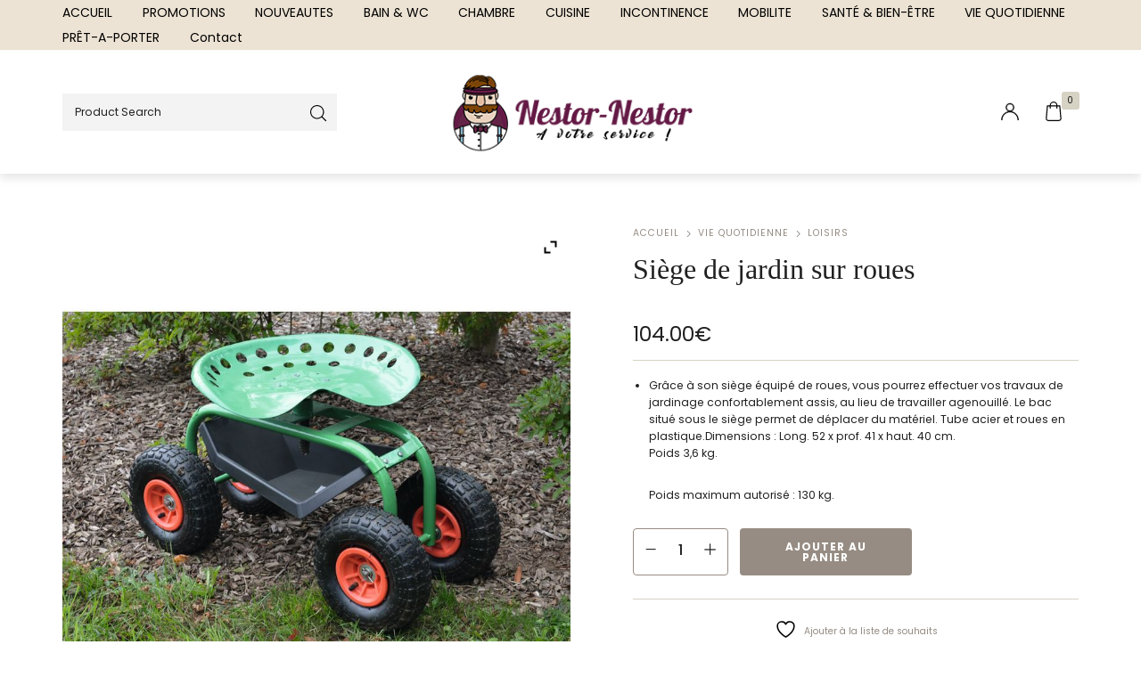

--- FILE ---
content_type: text/html; charset=UTF-8
request_url: https://www.nestor-nestor.com/produit/siege-de-jardin-sur-roues-identites/
body_size: 48212
content:
<!DOCTYPE html>

<html dir="ltr" lang="fr-FR" class="no-js">

<head>
	<meta charset="UTF-8">
	<meta name="viewport" content="width=device-width, initial-scale=1" />
	<link rel="profile" href="https://gmpg.org/xfn/11" />
					<script>document.documentElement.className = document.documentElement.className + ' yes-js js_active js'</script>
			<title>Siège de jardin sur roues | NESTOR NESTOR</title>
	<style>img:is([sizes="auto" i], [sizes^="auto," i]) { contain-intrinsic-size: 3000px 1500px }</style>
	
		<!-- All in One SEO 4.8.9 - aioseo.com -->
	<meta name="robots" content="max-image-preview:large" />
	<meta name="google-site-verification" content="-EOl77h4deRKuoqvEKvB8b9xkSKXE7tDNJFudj3arLM" />
	<link rel="canonical" href="https://www.nestor-nestor.com/produit/siege-de-jardin-sur-roues-identites/" />
	<meta name="generator" content="All in One SEO (AIOSEO) 4.8.9" />
		<script type="application/ld+json" class="aioseo-schema">
			{"@context":"https:\/\/schema.org","@graph":[{"@type":"BreadcrumbList","@id":"https:\/\/www.nestor-nestor.com\/produit\/siege-de-jardin-sur-roues-identites\/#breadcrumblist","itemListElement":[{"@type":"ListItem","@id":"https:\/\/www.nestor-nestor.com#listItem","position":1,"name":"Accueil","item":"https:\/\/www.nestor-nestor.com","nextItem":{"@type":"ListItem","@id":"https:\/\/www.nestor-nestor.com\/shop\/#listItem","name":"Shop"}},{"@type":"ListItem","@id":"https:\/\/www.nestor-nestor.com\/shop\/#listItem","position":2,"name":"Shop","item":"https:\/\/www.nestor-nestor.com\/shop\/","nextItem":{"@type":"ListItem","@id":"https:\/\/www.nestor-nestor.com\/product-category\/vie-quotidienne\/#listItem","name":"VIE QUOTIDIENNE"},"previousItem":{"@type":"ListItem","@id":"https:\/\/www.nestor-nestor.com#listItem","name":"Accueil"}},{"@type":"ListItem","@id":"https:\/\/www.nestor-nestor.com\/product-category\/vie-quotidienne\/#listItem","position":3,"name":"VIE QUOTIDIENNE","item":"https:\/\/www.nestor-nestor.com\/product-category\/vie-quotidienne\/","nextItem":{"@type":"ListItem","@id":"https:\/\/www.nestor-nestor.com\/product-category\/vie-quotidienne\/loisirs\/#listItem","name":"Loisirs"},"previousItem":{"@type":"ListItem","@id":"https:\/\/www.nestor-nestor.com\/shop\/#listItem","name":"Shop"}},{"@type":"ListItem","@id":"https:\/\/www.nestor-nestor.com\/product-category\/vie-quotidienne\/loisirs\/#listItem","position":4,"name":"Loisirs","item":"https:\/\/www.nestor-nestor.com\/product-category\/vie-quotidienne\/loisirs\/","nextItem":{"@type":"ListItem","@id":"https:\/\/www.nestor-nestor.com\/produit\/siege-de-jardin-sur-roues-identites\/#listItem","name":"Si\u00e8ge de jardin sur roues"},"previousItem":{"@type":"ListItem","@id":"https:\/\/www.nestor-nestor.com\/product-category\/vie-quotidienne\/#listItem","name":"VIE QUOTIDIENNE"}},{"@type":"ListItem","@id":"https:\/\/www.nestor-nestor.com\/produit\/siege-de-jardin-sur-roues-identites\/#listItem","position":5,"name":"Si\u00e8ge de jardin sur roues","previousItem":{"@type":"ListItem","@id":"https:\/\/www.nestor-nestor.com\/product-category\/vie-quotidienne\/loisirs\/#listItem","name":"Loisirs"}}]},{"@type":"ItemPage","@id":"https:\/\/www.nestor-nestor.com\/produit\/siege-de-jardin-sur-roues-identites\/#itempage","url":"https:\/\/www.nestor-nestor.com\/produit\/siege-de-jardin-sur-roues-identites\/","name":"Si\u00e8ge de jardin sur roues | NESTOR NESTOR","inLanguage":"fr-FR","isPartOf":{"@id":"https:\/\/www.nestor-nestor.com\/#website"},"breadcrumb":{"@id":"https:\/\/www.nestor-nestor.com\/produit\/siege-de-jardin-sur-roues-identites\/#breadcrumblist"},"image":{"@type":"ImageObject","url":"https:\/\/www.nestor-nestor.com\/wp-content\/uploads\/2020\/08\/siege-jardin-roues.jpg","@id":"https:\/\/www.nestor-nestor.com\/produit\/siege-de-jardin-sur-roues-identites\/#mainImage","width":800,"height":800},"primaryImageOfPage":{"@id":"https:\/\/www.nestor-nestor.com\/produit\/siege-de-jardin-sur-roues-identites\/#mainImage"},"datePublished":"2020-08-14T18:02:29+02:00","dateModified":"2022-10-24T17:07:22+02:00"},{"@type":"Organization","@id":"https:\/\/www.nestor-nestor.com\/#organization","name":"NESTOR NESTOR","description":"Pour un Monde Accessible","url":"https:\/\/www.nestor-nestor.com\/"},{"@type":"WebSite","@id":"https:\/\/www.nestor-nestor.com\/#website","url":"https:\/\/www.nestor-nestor.com\/","name":"NESTOR NESTOR","description":"Pour un Monde Accessible","inLanguage":"fr-FR","publisher":{"@id":"https:\/\/www.nestor-nestor.com\/#organization"}}]}
		</script>
		<!-- All in One SEO -->

<link rel='dns-prefetch' href='//www.nestor-nestor.com' />
<link rel='dns-prefetch' href='//fonts.googleapis.com' />
<link rel='dns-prefetch' href='//www.googletagmanager.com' />
<link rel="alternate" type="application/rss+xml" title="NESTOR NESTOR &raquo; Flux" href="https://www.nestor-nestor.com/feed/" />
<link rel="alternate" type="application/rss+xml" title="NESTOR NESTOR &raquo; Flux des commentaires" href="https://www.nestor-nestor.com/comments/feed/" />
<script type="text/javascript">
/* <![CDATA[ */
window._wpemojiSettings = {"baseUrl":"https:\/\/s.w.org\/images\/core\/emoji\/16.0.1\/72x72\/","ext":".png","svgUrl":"https:\/\/s.w.org\/images\/core\/emoji\/16.0.1\/svg\/","svgExt":".svg","source":{"concatemoji":"https:\/\/www.nestor-nestor.com\/wp-includes\/js\/wp-emoji-release.min.js?ver=74554b9bfe512aaad3184d0adcec9b70"}};
/*! This file is auto-generated */
!function(s,n){var o,i,e;function c(e){try{var t={supportTests:e,timestamp:(new Date).valueOf()};sessionStorage.setItem(o,JSON.stringify(t))}catch(e){}}function p(e,t,n){e.clearRect(0,0,e.canvas.width,e.canvas.height),e.fillText(t,0,0);var t=new Uint32Array(e.getImageData(0,0,e.canvas.width,e.canvas.height).data),a=(e.clearRect(0,0,e.canvas.width,e.canvas.height),e.fillText(n,0,0),new Uint32Array(e.getImageData(0,0,e.canvas.width,e.canvas.height).data));return t.every(function(e,t){return e===a[t]})}function u(e,t){e.clearRect(0,0,e.canvas.width,e.canvas.height),e.fillText(t,0,0);for(var n=e.getImageData(16,16,1,1),a=0;a<n.data.length;a++)if(0!==n.data[a])return!1;return!0}function f(e,t,n,a){switch(t){case"flag":return n(e,"\ud83c\udff3\ufe0f\u200d\u26a7\ufe0f","\ud83c\udff3\ufe0f\u200b\u26a7\ufe0f")?!1:!n(e,"\ud83c\udde8\ud83c\uddf6","\ud83c\udde8\u200b\ud83c\uddf6")&&!n(e,"\ud83c\udff4\udb40\udc67\udb40\udc62\udb40\udc65\udb40\udc6e\udb40\udc67\udb40\udc7f","\ud83c\udff4\u200b\udb40\udc67\u200b\udb40\udc62\u200b\udb40\udc65\u200b\udb40\udc6e\u200b\udb40\udc67\u200b\udb40\udc7f");case"emoji":return!a(e,"\ud83e\udedf")}return!1}function g(e,t,n,a){var r="undefined"!=typeof WorkerGlobalScope&&self instanceof WorkerGlobalScope?new OffscreenCanvas(300,150):s.createElement("canvas"),o=r.getContext("2d",{willReadFrequently:!0}),i=(o.textBaseline="top",o.font="600 32px Arial",{});return e.forEach(function(e){i[e]=t(o,e,n,a)}),i}function t(e){var t=s.createElement("script");t.src=e,t.defer=!0,s.head.appendChild(t)}"undefined"!=typeof Promise&&(o="wpEmojiSettingsSupports",i=["flag","emoji"],n.supports={everything:!0,everythingExceptFlag:!0},e=new Promise(function(e){s.addEventListener("DOMContentLoaded",e,{once:!0})}),new Promise(function(t){var n=function(){try{var e=JSON.parse(sessionStorage.getItem(o));if("object"==typeof e&&"number"==typeof e.timestamp&&(new Date).valueOf()<e.timestamp+604800&&"object"==typeof e.supportTests)return e.supportTests}catch(e){}return null}();if(!n){if("undefined"!=typeof Worker&&"undefined"!=typeof OffscreenCanvas&&"undefined"!=typeof URL&&URL.createObjectURL&&"undefined"!=typeof Blob)try{var e="postMessage("+g.toString()+"("+[JSON.stringify(i),f.toString(),p.toString(),u.toString()].join(",")+"));",a=new Blob([e],{type:"text/javascript"}),r=new Worker(URL.createObjectURL(a),{name:"wpTestEmojiSupports"});return void(r.onmessage=function(e){c(n=e.data),r.terminate(),t(n)})}catch(e){}c(n=g(i,f,p,u))}t(n)}).then(function(e){for(var t in e)n.supports[t]=e[t],n.supports.everything=n.supports.everything&&n.supports[t],"flag"!==t&&(n.supports.everythingExceptFlag=n.supports.everythingExceptFlag&&n.supports[t]);n.supports.everythingExceptFlag=n.supports.everythingExceptFlag&&!n.supports.flag,n.DOMReady=!1,n.readyCallback=function(){n.DOMReady=!0}}).then(function(){return e}).then(function(){var e;n.supports.everything||(n.readyCallback(),(e=n.source||{}).concatemoji?t(e.concatemoji):e.wpemoji&&e.twemoji&&(t(e.twemoji),t(e.wpemoji)))}))}((window,document),window._wpemojiSettings);
/* ]]> */
</script>
<link rel='stylesheet' id='nova-google-fonts-css' href='//fonts.googleapis.com/css?family=Poppins%3A400%2C200%2C300%2C400%2C500%2C600%2C700&#038;subset=latin' type='text/css' media='all' />
<style id='wp-emoji-styles-inline-css' type='text/css'>

	img.wp-smiley, img.emoji {
		display: inline !important;
		border: none !important;
		box-shadow: none !important;
		height: 1em !important;
		width: 1em !important;
		margin: 0 0.07em !important;
		vertical-align: -0.1em !important;
		background: none !important;
		padding: 0 !important;
	}
</style>
<link rel='stylesheet' id='wp-block-library-css' href='https://www.nestor-nestor.com/wp-includes/css/dist/block-library/style.min.css?ver=74554b9bfe512aaad3184d0adcec9b70' type='text/css' media='all' />
<style id='classic-theme-styles-inline-css' type='text/css'>
/*! This file is auto-generated */
.wp-block-button__link{color:#fff;background-color:#32373c;border-radius:9999px;box-shadow:none;text-decoration:none;padding:calc(.667em + 2px) calc(1.333em + 2px);font-size:1.125em}.wp-block-file__button{background:#32373c;color:#fff;text-decoration:none}
</style>
<link rel='stylesheet' id='jquery-selectBox-css' href='https://www.nestor-nestor.com/wp-content/plugins/yith-woocommerce-wishlist/assets/css/jquery.selectBox.css?ver=1.2.0' type='text/css' media='all' />
<link rel='stylesheet' id='woocommerce_prettyPhoto_css-css' href='//www.nestor-nestor.com/wp-content/plugins/woocommerce/assets/css/prettyPhoto.css?ver=3.1.6' type='text/css' media='all' />
<link rel='stylesheet' id='yith-wcwl-main-css' href='https://www.nestor-nestor.com/wp-content/plugins/yith-woocommerce-wishlist/assets/css/style.css?ver=4.10.0' type='text/css' media='all' />
<style id='yith-wcwl-main-inline-css' type='text/css'>
 :root { --rounded-corners-radius: 16px; --add-to-cart-rounded-corners-radius: 16px; --color-headers-background: #F4F4F4; --feedback-duration: 3s } 
 :root { --rounded-corners-radius: 16px; --add-to-cart-rounded-corners-radius: 16px; --color-headers-background: #F4F4F4; --feedback-duration: 3s } 
</style>
<link rel='stylesheet' id='hashabr-block-style-css' href='https://www.nestor-nestor.com/wp-content/plugins/hashbar-wp-notification-bar/blocks/src/assets/css/style-index.css?ver=1.4.8' type='text/css' media='all' />
<style id='global-styles-inline-css' type='text/css'>
:root{--wp--preset--aspect-ratio--square: 1;--wp--preset--aspect-ratio--4-3: 4/3;--wp--preset--aspect-ratio--3-4: 3/4;--wp--preset--aspect-ratio--3-2: 3/2;--wp--preset--aspect-ratio--2-3: 2/3;--wp--preset--aspect-ratio--16-9: 16/9;--wp--preset--aspect-ratio--9-16: 9/16;--wp--preset--color--black: #000000;--wp--preset--color--cyan-bluish-gray: #abb8c3;--wp--preset--color--white: #ffffff;--wp--preset--color--pale-pink: #f78da7;--wp--preset--color--vivid-red: #cf2e2e;--wp--preset--color--luminous-vivid-orange: #ff6900;--wp--preset--color--luminous-vivid-amber: #fcb900;--wp--preset--color--light-green-cyan: #7bdcb5;--wp--preset--color--vivid-green-cyan: #00d084;--wp--preset--color--pale-cyan-blue: #8ed1fc;--wp--preset--color--vivid-cyan-blue: #0693e3;--wp--preset--color--vivid-purple: #9b51e0;--wp--preset--gradient--vivid-cyan-blue-to-vivid-purple: linear-gradient(135deg,rgba(6,147,227,1) 0%,rgb(155,81,224) 100%);--wp--preset--gradient--light-green-cyan-to-vivid-green-cyan: linear-gradient(135deg,rgb(122,220,180) 0%,rgb(0,208,130) 100%);--wp--preset--gradient--luminous-vivid-amber-to-luminous-vivid-orange: linear-gradient(135deg,rgba(252,185,0,1) 0%,rgba(255,105,0,1) 100%);--wp--preset--gradient--luminous-vivid-orange-to-vivid-red: linear-gradient(135deg,rgba(255,105,0,1) 0%,rgb(207,46,46) 100%);--wp--preset--gradient--very-light-gray-to-cyan-bluish-gray: linear-gradient(135deg,rgb(238,238,238) 0%,rgb(169,184,195) 100%);--wp--preset--gradient--cool-to-warm-spectrum: linear-gradient(135deg,rgb(74,234,220) 0%,rgb(151,120,209) 20%,rgb(207,42,186) 40%,rgb(238,44,130) 60%,rgb(251,105,98) 80%,rgb(254,248,76) 100%);--wp--preset--gradient--blush-light-purple: linear-gradient(135deg,rgb(255,206,236) 0%,rgb(152,150,240) 100%);--wp--preset--gradient--blush-bordeaux: linear-gradient(135deg,rgb(254,205,165) 0%,rgb(254,45,45) 50%,rgb(107,0,62) 100%);--wp--preset--gradient--luminous-dusk: linear-gradient(135deg,rgb(255,203,112) 0%,rgb(199,81,192) 50%,rgb(65,88,208) 100%);--wp--preset--gradient--pale-ocean: linear-gradient(135deg,rgb(255,245,203) 0%,rgb(182,227,212) 50%,rgb(51,167,181) 100%);--wp--preset--gradient--electric-grass: linear-gradient(135deg,rgb(202,248,128) 0%,rgb(113,206,126) 100%);--wp--preset--gradient--midnight: linear-gradient(135deg,rgb(2,3,129) 0%,rgb(40,116,252) 100%);--wp--preset--font-size--small: 13px;--wp--preset--font-size--medium: 20px;--wp--preset--font-size--large: 36px;--wp--preset--font-size--x-large: 42px;--wp--preset--spacing--20: 0.44rem;--wp--preset--spacing--30: 0.67rem;--wp--preset--spacing--40: 1rem;--wp--preset--spacing--50: 1.5rem;--wp--preset--spacing--60: 2.25rem;--wp--preset--spacing--70: 3.38rem;--wp--preset--spacing--80: 5.06rem;--wp--preset--shadow--natural: 6px 6px 9px rgba(0, 0, 0, 0.2);--wp--preset--shadow--deep: 12px 12px 50px rgba(0, 0, 0, 0.4);--wp--preset--shadow--sharp: 6px 6px 0px rgba(0, 0, 0, 0.2);--wp--preset--shadow--outlined: 6px 6px 0px -3px rgba(255, 255, 255, 1), 6px 6px rgba(0, 0, 0, 1);--wp--preset--shadow--crisp: 6px 6px 0px rgba(0, 0, 0, 1);}:where(.is-layout-flex){gap: 0.5em;}:where(.is-layout-grid){gap: 0.5em;}body .is-layout-flex{display: flex;}.is-layout-flex{flex-wrap: wrap;align-items: center;}.is-layout-flex > :is(*, div){margin: 0;}body .is-layout-grid{display: grid;}.is-layout-grid > :is(*, div){margin: 0;}:where(.wp-block-columns.is-layout-flex){gap: 2em;}:where(.wp-block-columns.is-layout-grid){gap: 2em;}:where(.wp-block-post-template.is-layout-flex){gap: 1.25em;}:where(.wp-block-post-template.is-layout-grid){gap: 1.25em;}.has-black-color{color: var(--wp--preset--color--black) !important;}.has-cyan-bluish-gray-color{color: var(--wp--preset--color--cyan-bluish-gray) !important;}.has-white-color{color: var(--wp--preset--color--white) !important;}.has-pale-pink-color{color: var(--wp--preset--color--pale-pink) !important;}.has-vivid-red-color{color: var(--wp--preset--color--vivid-red) !important;}.has-luminous-vivid-orange-color{color: var(--wp--preset--color--luminous-vivid-orange) !important;}.has-luminous-vivid-amber-color{color: var(--wp--preset--color--luminous-vivid-amber) !important;}.has-light-green-cyan-color{color: var(--wp--preset--color--light-green-cyan) !important;}.has-vivid-green-cyan-color{color: var(--wp--preset--color--vivid-green-cyan) !important;}.has-pale-cyan-blue-color{color: var(--wp--preset--color--pale-cyan-blue) !important;}.has-vivid-cyan-blue-color{color: var(--wp--preset--color--vivid-cyan-blue) !important;}.has-vivid-purple-color{color: var(--wp--preset--color--vivid-purple) !important;}.has-black-background-color{background-color: var(--wp--preset--color--black) !important;}.has-cyan-bluish-gray-background-color{background-color: var(--wp--preset--color--cyan-bluish-gray) !important;}.has-white-background-color{background-color: var(--wp--preset--color--white) !important;}.has-pale-pink-background-color{background-color: var(--wp--preset--color--pale-pink) !important;}.has-vivid-red-background-color{background-color: var(--wp--preset--color--vivid-red) !important;}.has-luminous-vivid-orange-background-color{background-color: var(--wp--preset--color--luminous-vivid-orange) !important;}.has-luminous-vivid-amber-background-color{background-color: var(--wp--preset--color--luminous-vivid-amber) !important;}.has-light-green-cyan-background-color{background-color: var(--wp--preset--color--light-green-cyan) !important;}.has-vivid-green-cyan-background-color{background-color: var(--wp--preset--color--vivid-green-cyan) !important;}.has-pale-cyan-blue-background-color{background-color: var(--wp--preset--color--pale-cyan-blue) !important;}.has-vivid-cyan-blue-background-color{background-color: var(--wp--preset--color--vivid-cyan-blue) !important;}.has-vivid-purple-background-color{background-color: var(--wp--preset--color--vivid-purple) !important;}.has-black-border-color{border-color: var(--wp--preset--color--black) !important;}.has-cyan-bluish-gray-border-color{border-color: var(--wp--preset--color--cyan-bluish-gray) !important;}.has-white-border-color{border-color: var(--wp--preset--color--white) !important;}.has-pale-pink-border-color{border-color: var(--wp--preset--color--pale-pink) !important;}.has-vivid-red-border-color{border-color: var(--wp--preset--color--vivid-red) !important;}.has-luminous-vivid-orange-border-color{border-color: var(--wp--preset--color--luminous-vivid-orange) !important;}.has-luminous-vivid-amber-border-color{border-color: var(--wp--preset--color--luminous-vivid-amber) !important;}.has-light-green-cyan-border-color{border-color: var(--wp--preset--color--light-green-cyan) !important;}.has-vivid-green-cyan-border-color{border-color: var(--wp--preset--color--vivid-green-cyan) !important;}.has-pale-cyan-blue-border-color{border-color: var(--wp--preset--color--pale-cyan-blue) !important;}.has-vivid-cyan-blue-border-color{border-color: var(--wp--preset--color--vivid-cyan-blue) !important;}.has-vivid-purple-border-color{border-color: var(--wp--preset--color--vivid-purple) !important;}.has-vivid-cyan-blue-to-vivid-purple-gradient-background{background: var(--wp--preset--gradient--vivid-cyan-blue-to-vivid-purple) !important;}.has-light-green-cyan-to-vivid-green-cyan-gradient-background{background: var(--wp--preset--gradient--light-green-cyan-to-vivid-green-cyan) !important;}.has-luminous-vivid-amber-to-luminous-vivid-orange-gradient-background{background: var(--wp--preset--gradient--luminous-vivid-amber-to-luminous-vivid-orange) !important;}.has-luminous-vivid-orange-to-vivid-red-gradient-background{background: var(--wp--preset--gradient--luminous-vivid-orange-to-vivid-red) !important;}.has-very-light-gray-to-cyan-bluish-gray-gradient-background{background: var(--wp--preset--gradient--very-light-gray-to-cyan-bluish-gray) !important;}.has-cool-to-warm-spectrum-gradient-background{background: var(--wp--preset--gradient--cool-to-warm-spectrum) !important;}.has-blush-light-purple-gradient-background{background: var(--wp--preset--gradient--blush-light-purple) !important;}.has-blush-bordeaux-gradient-background{background: var(--wp--preset--gradient--blush-bordeaux) !important;}.has-luminous-dusk-gradient-background{background: var(--wp--preset--gradient--luminous-dusk) !important;}.has-pale-ocean-gradient-background{background: var(--wp--preset--gradient--pale-ocean) !important;}.has-electric-grass-gradient-background{background: var(--wp--preset--gradient--electric-grass) !important;}.has-midnight-gradient-background{background: var(--wp--preset--gradient--midnight) !important;}.has-small-font-size{font-size: var(--wp--preset--font-size--small) !important;}.has-medium-font-size{font-size: var(--wp--preset--font-size--medium) !important;}.has-large-font-size{font-size: var(--wp--preset--font-size--large) !important;}.has-x-large-font-size{font-size: var(--wp--preset--font-size--x-large) !important;}
:where(.wp-block-post-template.is-layout-flex){gap: 1.25em;}:where(.wp-block-post-template.is-layout-grid){gap: 1.25em;}
:where(.wp-block-columns.is-layout-flex){gap: 2em;}:where(.wp-block-columns.is-layout-grid){gap: 2em;}
:root :where(.wp-block-pullquote){font-size: 1.5em;line-height: 1.6;}
</style>
<link rel='stylesheet' id='contact-form-7-css' href='https://www.nestor-nestor.com/wp-content/plugins/contact-form-7/includes/css/styles.css?ver=6.1.3' type='text/css' media='all' />
<link rel='stylesheet' id='hashbar-frontend-css' href='https://www.nestor-nestor.com/wp-content/plugins/hashbar-wp-notification-bar/assets/css/frontend.css?ver=1.4.8' type='text/css' media='all' />
<link rel='stylesheet' id='novaworks_plugin_fontend-css' href='https://www.nestor-nestor.com/wp-content/plugins/novaworks/public/css/frontend.css?ver=1.1' type='text/css' media='all' />
<link rel='stylesheet' id='photoswipe-css' href='https://www.nestor-nestor.com/wp-content/plugins/woocommerce/assets/css/photoswipe/photoswipe.min.css?ver=10.2.2' type='text/css' media='all' />
<link rel='stylesheet' id='photoswipe-default-skin-css' href='https://www.nestor-nestor.com/wp-content/plugins/woocommerce/assets/css/photoswipe/default-skin/default-skin.min.css?ver=10.2.2' type='text/css' media='all' />
<style id='woocommerce-inline-inline-css' type='text/css'>
.woocommerce form .form-row .required { visibility: visible; }
</style>
<link rel='stylesheet' id='cmplz-general-css' href='https://www.nestor-nestor.com/wp-content/plugins/complianz-gdpr/assets/css/cookieblocker.min.css?ver=1760970992' type='text/css' media='all' />
<link rel='stylesheet' id='dashicons-css' href='https://www.nestor-nestor.com/wp-includes/css/dashicons.min.css?ver=74554b9bfe512aaad3184d0adcec9b70' type='text/css' media='all' />
<style id='dashicons-inline-css' type='text/css'>
[data-font="Dashicons"]:before {font-family: 'Dashicons' !important;content: attr(data-icon) !important;speak: none !important;font-weight: normal !important;font-variant: normal !important;text-transform: none !important;line-height: 1 !important;font-style: normal !important;-webkit-font-smoothing: antialiased !important;-moz-osx-font-smoothing: grayscale !important;}
</style>
<link rel='stylesheet' id='brands-styles-css' href='https://www.nestor-nestor.com/wp-content/plugins/woocommerce/assets/css/brands.css?ver=10.2.2' type='text/css' media='all' />
<link rel='stylesheet' id='novaworks-icons-css' href='https://www.nestor-nestor.com/wp-content/themes/nyture/assets/icon-fonts/core/css/style.css?ver=1.0' type='text/css' media='all' />
<link rel='stylesheet' id='select2-css' href='https://www.nestor-nestor.com/wp-content/plugins/woocommerce/assets/css/select2.css?ver=10.2.2' type='text/css' media='all' />
<link rel='stylesheet' id='fontawesome-pro-css' href='https://www.nestor-nestor.com/wp-content/themes/nyture/assets/vendor/fontawesome-pro/css/all.css?ver=5.1.0' type='text/css' media='all' />
<link rel='stylesheet' id='nova-nyture-styles-css' href='https://www.nestor-nestor.com/wp-content/themes/nyture/assets/css/app.css?ver=1.0' type='text/css' media='all' />
<link rel='stylesheet' id='elementor-icons-css' href='https://www.nestor-nestor.com/wp-content/plugins/elementor/assets/lib/eicons/css/elementor-icons.min.css?ver=5.44.0' type='text/css' media='all' />
<link rel='stylesheet' id='elementor-frontend-css' href='https://www.nestor-nestor.com/wp-content/uploads/elementor/css/custom-frontend.min.css?ver=1762310257' type='text/css' media='all' />
<link rel='stylesheet' id='elementor-post-32674-css' href='https://www.nestor-nestor.com/wp-content/uploads/elementor/css/post-32674.css?ver=1762310258' type='text/css' media='all' />
<link rel='stylesheet' id='elementor-pro-css' href='https://www.nestor-nestor.com/wp-content/uploads/elementor/css/custom-pro-frontend.min.css?ver=1762310258' type='text/css' media='all' />
<link rel='stylesheet' id='elementor-post-106-css' href='https://www.nestor-nestor.com/wp-content/uploads/elementor/css/post-106.css?ver=1762310258' type='text/css' media='all' />
<link rel='stylesheet' id='jquery-fixedheadertable-style-css' href='https://www.nestor-nestor.com/wp-content/plugins/yith-woocommerce-compare/assets/css/jquery.dataTables.css?ver=1.10.18' type='text/css' media='all' />
<link rel='stylesheet' id='yith_woocompare_page-css' href='https://www.nestor-nestor.com/wp-content/plugins/yith-woocommerce-compare/assets/css/compare.css?ver=3.5.0' type='text/css' media='all' />
<link rel='stylesheet' id='yith-woocompare-widget-css' href='https://www.nestor-nestor.com/wp-content/plugins/yith-woocommerce-compare/assets/css/widget.css?ver=3.5.0' type='text/css' media='all' />
<link rel='stylesheet' id='wc_stripe_express_checkout_style-css' href='https://www.nestor-nestor.com/wp-content/plugins/woocommerce-gateway-stripe/build/express-checkout.css?ver=883d1b0d4165d89258df' type='text/css' media='all' />
<link rel='stylesheet' id='ywzm-prettyPhoto-css' href='//www.nestor-nestor.com/wp-content/plugins/woocommerce/assets/css/prettyPhoto.css?ver=2.1.1' type='text/css' media='all' />
<style id='ywzm-prettyPhoto-inline-css' type='text/css'>

                    div.pp_woocommerce a.pp_contract, div.pp_woocommerce a.pp_expand{
                        content: unset !important;
                        background-color: white;
                        width: 25px;
                        height: 25px;
                        margin-top: 5px;
						margin-left: 5px;
                    }

                    div.pp_woocommerce a.pp_contract, div.pp_woocommerce a.pp_expand:hover{
                        background-color: white;
                    }
                     div.pp_woocommerce a.pp_contract, div.pp_woocommerce a.pp_contract:hover{
                        background-color: white;
                    }

                    a.pp_expand:before, a.pp_contract:before{
                    content: unset !important;
                    }

                     a.pp_expand .expand-button-hidden svg, a.pp_contract .expand-button-hidden svg{
                       width: 25px;
                       height: 25px;
                       padding: 5px;
					}

					.expand-button-hidden path{
                       fill: black;
					}

                    
</style>
<link rel='stylesheet' id='ywzm-magnifier-css' href='https://www.nestor-nestor.com/wp-content/plugins/yith-woocommerce-zoom-magnifier/assets/css/yith_magnifier.css?ver=2.1.1' type='text/css' media='all' />
<link rel='stylesheet' id='ywzm_frontend-css' href='https://www.nestor-nestor.com/wp-content/plugins/yith-woocommerce-zoom-magnifier/assets/css/frontend.css?ver=2.1.1' type='text/css' media='all' />
<style id='ywzm_frontend-inline-css' type='text/css'>

                    #slider-prev, #slider-next {
                        background-color: white;
                        border: 2px solid black;
                        width:25px !important;
                        height:25px !important;
                    }

                    .yith_slider_arrow span{
                        width:25px !important;
                        height:25px !important;
                    }
                    
                    #slider-prev:hover, #slider-next:hover {
                        background-color: white;
                        border: 2px solid black;
                    }
                    
                   .thumbnails.slider path:hover {
                        fill:black;
                    }
                    
                    .thumbnails.slider path {
                        fill:black;
                        width:25px !important;
                        height:25px !important;
                    }

                    .thumbnails.slider svg {
                       width: 22px;
                       height: 22px;
                    }

                    
                    a.yith_expand {
                     position: absolute;
                     z-index: 1000;
                     background-color: white;
                     width: 25px;
                     height: 25px;
                     top: 10px;
                     bottom: initial;
                     left: initial;
                     right: 10px;
                     border-radius: 0%;
                    }

                    .expand-button-hidden svg{
                       width: 25px;
                       height: 25px;
					}

					.expand-button-hidden path{
                       fill: black;
					}
                    
</style>
<link rel='stylesheet' id='nyture-child-styles-css' href='https://www.nestor-nestor.com/wp-content/themes/nyture-child/style.css?ver=1.0' type='text/css' media='all' />
<link rel='stylesheet' id='nova-default-fonts-css' href='https://www.nestor-nestor.com/wp-content/themes/nyture/inc/fonts/default.css?ver=1.0' type='text/css' media='all' />
<link rel='stylesheet' id='elementor-gf-roboto-css' href='https://fonts.googleapis.com/css?family=Roboto:100,100italic,200,200italic,300,300italic,400,400italic,500,500italic,600,600italic,700,700italic,800,800italic,900,900italic&#038;display=auto' type='text/css' media='all' />
<link rel='stylesheet' id='elementor-gf-anton-css' href='https://fonts.googleapis.com/css?family=Anton:100,100italic,200,200italic,300,300italic,400,400italic,500,500italic,600,600italic,700,700italic,800,800italic,900,900italic&#038;display=auto' type='text/css' media='all' />
<link rel='stylesheet' id='elementor-icons-shared-0-css' href='https://www.nestor-nestor.com/wp-content/plugins/elementor/assets/lib/font-awesome/css/fontawesome.min.css?ver=5.15.3' type='text/css' media='all' />
<link rel='stylesheet' id='elementor-icons-fa-solid-css' href='https://www.nestor-nestor.com/wp-content/plugins/elementor/assets/lib/font-awesome/css/solid.min.css?ver=5.15.3' type='text/css' media='all' />
<link rel='stylesheet' id='elementor-icons-fa-brands-css' href='https://www.nestor-nestor.com/wp-content/plugins/elementor/assets/lib/font-awesome/css/brands.min.css?ver=5.15.3' type='text/css' media='all' />
<script type="text/template" id="tmpl-variation-template">
	<div class="woocommerce-variation-description">{{{ data.variation.variation_description }}}</div>
	<div class="woocommerce-variation-price">{{{ data.variation.price_html }}}</div>
	<div class="woocommerce-variation-availability">{{{ data.variation.availability_html }}}</div>
</script>
<script type="text/template" id="tmpl-unavailable-variation-template">
	<p role="alert">Désolé, ce produit n&rsquo;est pas disponible. Veuillez choisir une combinaison différente.</p>
</script>
<script type="text/javascript" async src="https://www.nestor-nestor.com/wp-content/plugins/burst-statistics/helpers/timeme/timeme.min.js?ver=1761143854" id="burst-timeme-js"></script>
<script type="text/javascript" id="burst-js-extra">
/* <![CDATA[ */
var burst = {"tracking":{"isInitialHit":true,"lastUpdateTimestamp":0,"beacon_url":"https:\/\/www.nestor-nestor.com\/wp-content\/plugins\/burst-statistics\/endpoint.php","ajaxUrl":"https:\/\/www.nestor-nestor.com\/wp-admin\/admin-ajax.php"},"options":{"cookieless":0,"pageUrl":"https:\/\/www.nestor-nestor.com\/produit\/siege-de-jardin-sur-roues-identites\/","beacon_enabled":1,"do_not_track":0,"enable_turbo_mode":0,"track_url_change":0,"cookie_retention_days":30,"debug":0},"goals":{"completed":[],"scriptUrl":"https:\/\/www.nestor-nestor.com\/wp-content\/plugins\/burst-statistics\/\/assets\/js\/build\/burst-goals.js?v=1761143854","active":[]},"cache":{"uid":null,"fingerprint":null,"isUserAgent":null,"isDoNotTrack":null,"useCookies":null}};
/* ]]> */
</script>
<script type="text/javascript" async src="https://www.nestor-nestor.com/wp-content/plugins/burst-statistics/assets/js/build/burst.min.js?ver=1761143854" id="burst-js"></script>
<script type="text/javascript" src="https://www.nestor-nestor.com/wp-includes/js/jquery/jquery.min.js?ver=3.7.1" id="jquery-core-js"></script>
<script type="text/javascript" src="https://www.nestor-nestor.com/wp-includes/js/jquery/jquery-migrate.min.js?ver=3.4.1" id="jquery-migrate-js"></script>
<script type="text/javascript" id="hashbar-frontend-js-extra">
/* <![CDATA[ */
var hashbar_localize = {"dont_show_bar_after_close":"","notification_display_time":"400","bar_keep_closed":"","cookies_expire_time":"","cookies_expire_type":""};
/* ]]> */
</script>
<script type="text/javascript" src="https://www.nestor-nestor.com/wp-content/plugins/hashbar-wp-notification-bar/assets/js/frontend.js?ver=1.4.8" id="hashbar-frontend-js"></script>
<script type="text/javascript" src="https://www.nestor-nestor.com/wp-content/plugins/hashbar-wp-notification-bar/assets/js/js.cookie.min.js?ver=1.4.8" id="js-cookie-js" defer="defer" data-wp-strategy="defer"></script>
<script type="text/javascript" src="https://www.nestor-nestor.com/wp-content/plugins/woocommerce/assets/js/jquery-blockui/jquery.blockUI.min.js?ver=2.7.0-wc.10.2.2" id="jquery-blockui-js" defer="defer" data-wp-strategy="defer"></script>
<script type="text/javascript" id="wc-add-to-cart-js-extra">
/* <![CDATA[ */
var wc_add_to_cart_params = {"ajax_url":"\/wp-admin\/admin-ajax.php","wc_ajax_url":"\/?wc-ajax=%%endpoint%%&elementor_page_id=30867","i18n_view_cart":"Voir le panier","cart_url":"https:\/\/www.nestor-nestor.com\/panier-2\/","is_cart":"","cart_redirect_after_add":"no"};
/* ]]> */
</script>
<script type="text/javascript" src="https://www.nestor-nestor.com/wp-content/plugins/woocommerce/assets/js/frontend/add-to-cart.min.js?ver=10.2.2" id="wc-add-to-cart-js" defer="defer" data-wp-strategy="defer"></script>
<script type="text/javascript" src="https://www.nestor-nestor.com/wp-content/plugins/woocommerce/assets/js/zoom/jquery.zoom.min.js?ver=1.7.21-wc.10.2.2" id="zoom-js" defer="defer" data-wp-strategy="defer"></script>
<script type="text/javascript" src="https://www.nestor-nestor.com/wp-content/plugins/woocommerce/assets/js/flexslider/jquery.flexslider.min.js?ver=2.7.2-wc.10.2.2" id="flexslider-js" defer="defer" data-wp-strategy="defer"></script>
<script type="text/javascript" src="https://www.nestor-nestor.com/wp-content/plugins/woocommerce/assets/js/photoswipe/photoswipe.min.js?ver=4.1.1-wc.10.2.2" id="photoswipe-js" defer="defer" data-wp-strategy="defer"></script>
<script type="text/javascript" src="https://www.nestor-nestor.com/wp-content/plugins/woocommerce/assets/js/photoswipe/photoswipe-ui-default.min.js?ver=4.1.1-wc.10.2.2" id="photoswipe-ui-default-js" defer="defer" data-wp-strategy="defer"></script>
<script type="text/javascript" id="wc-single-product-js-extra">
/* <![CDATA[ */
var wc_single_product_params = {"i18n_required_rating_text":"Veuillez s\u00e9lectionner une note","i18n_rating_options":["1\u00a0\u00e9toile sur 5","2\u00a0\u00e9toiles sur 5","3\u00a0\u00e9toiles sur 5","4\u00a0\u00e9toiles sur 5","5\u00a0\u00e9toiles sur 5"],"i18n_product_gallery_trigger_text":"Voir la galerie d\u2019images en plein \u00e9cran","review_rating_required":"yes","flexslider":{"rtl":false,"animation":"slide","smoothHeight":true,"directionNav":false,"controlNav":"thumbnails","slideshow":false,"animationSpeed":300,"animationLoop":false},"zoom_enabled":"1","zoom_options":[],"photoswipe_enabled":"1","photoswipe_options":{"shareEl":false,"closeOnScroll":false,"history":false,"hideAnimationDuration":true,"showAnimationDuration":true,"showHideOpacity":true},"flexslider_enabled":"1"};
/* ]]> */
</script>
<script type="text/javascript" src="https://www.nestor-nestor.com/wp-content/plugins/woocommerce/assets/js/frontend/single-product.min.js?ver=10.2.2" id="wc-single-product-js" defer="defer" data-wp-strategy="defer"></script>
<script type="text/javascript" id="woocommerce-js-extra">
/* <![CDATA[ */
var woocommerce_params = {"ajax_url":"\/wp-admin\/admin-ajax.php","wc_ajax_url":"\/?wc-ajax=%%endpoint%%&elementor_page_id=30867","i18n_password_show":"Afficher le mot de passe","i18n_password_hide":"Masquer le mot de passe"};
/* ]]> */
</script>
<script type="text/javascript" src="https://www.nestor-nestor.com/wp-content/plugins/woocommerce/assets/js/frontend/woocommerce.min.js?ver=10.2.2" id="woocommerce-js" defer="defer" data-wp-strategy="defer"></script>
<script type="text/javascript" src="https://www.nestor-nestor.com/wp-content/plugins/woocommerce/assets/js/select2/select2.full.min.js?ver=4.0.3-wc.10.2.2" id="select2-js" defer="defer" data-wp-strategy="defer"></script>
<script type="text/javascript" src="https://www.nestor-nestor.com/wp-includes/js/underscore.min.js?ver=1.13.7" id="underscore-js"></script>
<script type="text/javascript" id="wp-util-js-extra">
/* <![CDATA[ */
var _wpUtilSettings = {"ajax":{"url":"\/wp-admin\/admin-ajax.php"}};
/* ]]> */
</script>
<script type="text/javascript" src="https://www.nestor-nestor.com/wp-includes/js/wp-util.min.js?ver=74554b9bfe512aaad3184d0adcec9b70" id="wp-util-js"></script>
<script type="text/javascript" id="wc-add-to-cart-variation-js-extra">
/* <![CDATA[ */
var wc_add_to_cart_variation_params = {"wc_ajax_url":"\/?wc-ajax=%%endpoint%%&elementor_page_id=30867","i18n_no_matching_variations_text":"D\u00e9sol\u00e9, aucun produit ne r\u00e9pond \u00e0 vos crit\u00e8res. Veuillez choisir une combinaison diff\u00e9rente.","i18n_make_a_selection_text":"Veuillez s\u00e9lectionner des options du produit avant de l\u2019ajouter \u00e0 votre panier.","i18n_unavailable_text":"D\u00e9sol\u00e9, ce produit n\u2019est pas disponible. Veuillez choisir une combinaison diff\u00e9rente.","i18n_reset_alert_text":"Votre s\u00e9lection a \u00e9t\u00e9 r\u00e9initialis\u00e9e. Veuillez s\u00e9lectionner des options du produit avant de l\u2019ajouter \u00e0 votre panier."};
/* ]]> */
</script>
<script type="text/javascript" src="https://www.nestor-nestor.com/wp-content/plugins/woocommerce/assets/js/frontend/add-to-cart-variation.min.js?ver=10.2.2" id="wc-add-to-cart-variation-js" defer="defer" data-wp-strategy="defer"></script>
<link rel="https://api.w.org/" href="https://www.nestor-nestor.com/wp-json/" /><link rel="alternate" title="JSON" type="application/json" href="https://www.nestor-nestor.com/wp-json/wp/v2/product/30867" /><link rel="EditURI" type="application/rsd+xml" title="RSD" href="https://www.nestor-nestor.com/xmlrpc.php?rsd" />
<link rel="alternate" title="oEmbed (JSON)" type="application/json+oembed" href="https://www.nestor-nestor.com/wp-json/oembed/1.0/embed?url=https%3A%2F%2Fwww.nestor-nestor.com%2Fproduit%2Fsiege-de-jardin-sur-roues-identites%2F" />
<link rel="alternate" title="oEmbed (XML)" type="text/xml+oembed" href="https://www.nestor-nestor.com/wp-json/oembed/1.0/embed?url=https%3A%2F%2Fwww.nestor-nestor.com%2Fproduit%2Fsiege-de-jardin-sur-roues-identites%2F&#038;format=xml" />
<meta name="generator" content="Redux 4.5.8" /><meta name="generator" content="Site Kit by Google 1.164.0" />    <script>
        var nova_ajax_url = 'https://www.nestor-nestor.com/wp-admin/admin-ajax.php';
    </script>
	<noscript><style>.woocommerce-product-gallery{ opacity: 1 !important; }</style></noscript>
	<meta name="generator" content="Elementor 3.32.4; features: additional_custom_breakpoints; settings: css_print_method-external, google_font-enabled, font_display-auto">
			<style>
				.e-con.e-parent:nth-of-type(n+4):not(.e-lazyloaded):not(.e-no-lazyload),
				.e-con.e-parent:nth-of-type(n+4):not(.e-lazyloaded):not(.e-no-lazyload) * {
					background-image: none !important;
				}
				@media screen and (max-height: 1024px) {
					.e-con.e-parent:nth-of-type(n+3):not(.e-lazyloaded):not(.e-no-lazyload),
					.e-con.e-parent:nth-of-type(n+3):not(.e-lazyloaded):not(.e-no-lazyload) * {
						background-image: none !important;
					}
				}
				@media screen and (max-height: 640px) {
					.e-con.e-parent:nth-of-type(n+2):not(.e-lazyloaded):not(.e-no-lazyload),
					.e-con.e-parent:nth-of-type(n+2):not(.e-lazyloaded):not(.e-no-lazyload) * {
						background-image: none !important;
					}
				}
			</style>
			<meta name="generator" content="Powered by Slider Revolution 6.6.10 - responsive, Mobile-Friendly Slider Plugin for WordPress with comfortable drag and drop interface." />
<style>
:root {
  --site-bg-color: #FFF;
  --site-font-size: 14px;
  --site-text-color: #202020;
  --site-heading-color: #202020;
  --site-accent-color: #968C83;
  --site-accent-color-2: #D6D2C4;
  --site-border-color: #F3F3F3;
  --site-link-color: #968C83;
  --site-link-hover-color: #202020;
  --site-width: 1340px;
  --site-main-font: 'Poppins', sans-serif;
  --site-s-font: 'Playfair Display', sans-serif;
  --site-secondary-font: '', serif;
  --site-accent-color-overlay: rgba(214,210,196,0.85);
  --site-accent-color-90: rgba(214,210,196,0.9);
  --site-accent-color-2-bg: rgba(214,210,196,0.3);

  --site-ultra-light: rgba(32,32,32,0.1);
  --site-max-light: rgba(32,32,32,0.25);

  --site-wc-price: rgba(32,32,32,0.8);
  --site-wc-price-old: rgba(32,32,32,0.5);

  --site-primary-button-color: #968C83;
  --site-secondary-button-color: #D6D2C4;
  --site-top-bar-bg-color: #ECE3D4;
  --site-top-bar-text-color: #000;
  --site-top-bar-heading-color: #000;
  --site-top-bar-accent-color: #000;
  --site-top-bar-border-color: #fff;
  --site-top-bar-font-size: 14px;

  --site-header-height: 138px;
  --site-header-logo-width: 300px;
  --site-header-bg-color: #fff;
  --site-header-bg-color-2: #F6F6F6;
  --site-header-text-color: #000;
  --site-header-accent-color: #ECE3D4;
  --site-header-font-size: 16px;
  --site-header-border-color: rgba(0,0,0,0.15);

  --site-main-menu-bg-color: #FFF;
  --site-main-menu-text-color: #202020;
  --site-main-menu-accent-color: #968C83;
  --site-main-menu-border-color: #DEDEDE;

  --mobile-header-bg-color: #fff;
  --mobile-header-text-color: #000;
  --mobile-pre-header-bg-color: #000000;
  --mobile-pre-header-text-color: #fff;
  --mobile-pre-header-border-color: rgba(255,255,255,0.2);

  --page-header-bg-color: #641945;
  --page-header-text-color: #ffffff;
  --page-header-heading-color: #ffffff;
  --page-header-font-size: 62px;

  --dropdown-bg-color: #fff;
  --dropdown-text-color: #000;
  --dropdown-accent-color: #ECE3D4;
  --dropdown-secondary-color: rgba(0,0,0,0.7);
  --dropdown-grey-color: rgba(0,0,0,0.5);
  --dropdown-border-color: rgba(0,0,0,0.15);

  --site-blog-background-color: #F6F6F6;

  --site-footer-bg-color: #000;
  --site-footer-text-color: #fff;
  --site-footer-heading-color: #fff;
  --site-footer-border-color: rgba(255,255,255,0.15);
}
.styling__quickview {
  --qv-bg-color: #fff;
  --qv-text-color: #616161;
  --qv-heading-color: #000;
  --qv-border-color: rgba(0,0,0,0.15);
}
.error-404 {
  --p404-text-color: #000;
}
body, body .kitify {

  --kitify-primary-color: #968C83;
  --kitify-pagination-link-hover-bg-color: #968C83;
  --kitify-secondary-color: #202020;
  --kitify-body-color: #202020;
  --kitify-border-color: #F3F3F3;
}
/********************************************************************/
/* Shop *************************************************************/
/********************************************************************/


    @media screen and ( max-width: 480px )
    {
        ul.products:not(.shop_display_list) .product
        {
            width: 100%;
        }
    }

</style>
<link rel="icon" href="https://www.nestor-nestor.com/wp-content/uploads/2021/09/cropped-nestor-logo-32x32.png" sizes="32x32" />
<link rel="icon" href="https://www.nestor-nestor.com/wp-content/uploads/2021/09/cropped-nestor-logo-192x192.png" sizes="192x192" />
<link rel="apple-touch-icon" href="https://www.nestor-nestor.com/wp-content/uploads/2021/09/cropped-nestor-logo-180x180.png" />
<meta name="msapplication-TileImage" content="https://www.nestor-nestor.com/wp-content/uploads/2021/09/cropped-nestor-logo-270x270.png" />
<script>function setREVStartSize(e){
			//window.requestAnimationFrame(function() {
				window.RSIW = window.RSIW===undefined ? window.innerWidth : window.RSIW;
				window.RSIH = window.RSIH===undefined ? window.innerHeight : window.RSIH;
				try {
					var pw = document.getElementById(e.c).parentNode.offsetWidth,
						newh;
					pw = pw===0 || isNaN(pw) || (e.l=="fullwidth" || e.layout=="fullwidth") ? window.RSIW : pw;
					e.tabw = e.tabw===undefined ? 0 : parseInt(e.tabw);
					e.thumbw = e.thumbw===undefined ? 0 : parseInt(e.thumbw);
					e.tabh = e.tabh===undefined ? 0 : parseInt(e.tabh);
					e.thumbh = e.thumbh===undefined ? 0 : parseInt(e.thumbh);
					e.tabhide = e.tabhide===undefined ? 0 : parseInt(e.tabhide);
					e.thumbhide = e.thumbhide===undefined ? 0 : parseInt(e.thumbhide);
					e.mh = e.mh===undefined || e.mh=="" || e.mh==="auto" ? 0 : parseInt(e.mh,0);
					if(e.layout==="fullscreen" || e.l==="fullscreen")
						newh = Math.max(e.mh,window.RSIH);
					else{
						e.gw = Array.isArray(e.gw) ? e.gw : [e.gw];
						for (var i in e.rl) if (e.gw[i]===undefined || e.gw[i]===0) e.gw[i] = e.gw[i-1];
						e.gh = e.el===undefined || e.el==="" || (Array.isArray(e.el) && e.el.length==0)? e.gh : e.el;
						e.gh = Array.isArray(e.gh) ? e.gh : [e.gh];
						for (var i in e.rl) if (e.gh[i]===undefined || e.gh[i]===0) e.gh[i] = e.gh[i-1];
											
						var nl = new Array(e.rl.length),
							ix = 0,
							sl;
						e.tabw = e.tabhide>=pw ? 0 : e.tabw;
						e.thumbw = e.thumbhide>=pw ? 0 : e.thumbw;
						e.tabh = e.tabhide>=pw ? 0 : e.tabh;
						e.thumbh = e.thumbhide>=pw ? 0 : e.thumbh;
						for (var i in e.rl) nl[i] = e.rl[i]<window.RSIW ? 0 : e.rl[i];
						sl = nl[0];
						for (var i in nl) if (sl>nl[i] && nl[i]>0) { sl = nl[i]; ix=i;}
						var m = pw>(e.gw[ix]+e.tabw+e.thumbw) ? 1 : (pw-(e.tabw+e.thumbw)) / (e.gw[ix]);
						newh =  (e.gh[ix] * m) + (e.tabh + e.thumbh);
					}
					var el = document.getElementById(e.c);
					if (el!==null && el) el.style.height = newh+"px";
					el = document.getElementById(e.c+"_wrapper");
					if (el!==null && el) {
						el.style.height = newh+"px";
						el.style.display = "block";
					}
				} catch(e){
					console.log("Failure at Presize of Slider:" + e)
				}
			//});
		  };</script>
<style id="kirki-inline-styles">/* devanagari */
@font-face {
  font-family: 'Poppins';
  font-style: normal;
  font-weight: 400;
  font-display: swap;
  src: url(https://www.nestor-nestor.com/wp-content/fonts/poppins/pxiEyp8kv8JHgFVrJJbecmNE.woff2) format('woff2');
  unicode-range: U+0900-097F, U+1CD0-1CF9, U+200C-200D, U+20A8, U+20B9, U+20F0, U+25CC, U+A830-A839, U+A8E0-A8FF, U+11B00-11B09;
}
/* latin-ext */
@font-face {
  font-family: 'Poppins';
  font-style: normal;
  font-weight: 400;
  font-display: swap;
  src: url(https://www.nestor-nestor.com/wp-content/fonts/poppins/pxiEyp8kv8JHgFVrJJnecmNE.woff2) format('woff2');
  unicode-range: U+0100-02BA, U+02BD-02C5, U+02C7-02CC, U+02CE-02D7, U+02DD-02FF, U+0304, U+0308, U+0329, U+1D00-1DBF, U+1E00-1E9F, U+1EF2-1EFF, U+2020, U+20A0-20AB, U+20AD-20C0, U+2113, U+2C60-2C7F, U+A720-A7FF;
}
/* latin */
@font-face {
  font-family: 'Poppins';
  font-style: normal;
  font-weight: 400;
  font-display: swap;
  src: url(https://www.nestor-nestor.com/wp-content/fonts/poppins/pxiEyp8kv8JHgFVrJJfecg.woff2) format('woff2');
  unicode-range: U+0000-00FF, U+0131, U+0152-0153, U+02BB-02BC, U+02C6, U+02DA, U+02DC, U+0304, U+0308, U+0329, U+2000-206F, U+20AC, U+2122, U+2191, U+2193, U+2212, U+2215, U+FEFF, U+FFFD;
}/* devanagari */
@font-face {
  font-family: 'Poppins';
  font-style: normal;
  font-weight: 400;
  font-display: swap;
  src: url(https://www.nestor-nestor.com/wp-content/fonts/poppins/pxiEyp8kv8JHgFVrJJbecmNE.woff2) format('woff2');
  unicode-range: U+0900-097F, U+1CD0-1CF9, U+200C-200D, U+20A8, U+20B9, U+20F0, U+25CC, U+A830-A839, U+A8E0-A8FF, U+11B00-11B09;
}
/* latin-ext */
@font-face {
  font-family: 'Poppins';
  font-style: normal;
  font-weight: 400;
  font-display: swap;
  src: url(https://www.nestor-nestor.com/wp-content/fonts/poppins/pxiEyp8kv8JHgFVrJJnecmNE.woff2) format('woff2');
  unicode-range: U+0100-02BA, U+02BD-02C5, U+02C7-02CC, U+02CE-02D7, U+02DD-02FF, U+0304, U+0308, U+0329, U+1D00-1DBF, U+1E00-1E9F, U+1EF2-1EFF, U+2020, U+20A0-20AB, U+20AD-20C0, U+2113, U+2C60-2C7F, U+A720-A7FF;
}
/* latin */
@font-face {
  font-family: 'Poppins';
  font-style: normal;
  font-weight: 400;
  font-display: swap;
  src: url(https://www.nestor-nestor.com/wp-content/fonts/poppins/pxiEyp8kv8JHgFVrJJfecg.woff2) format('woff2');
  unicode-range: U+0000-00FF, U+0131, U+0152-0153, U+02BB-02BC, U+02C6, U+02DA, U+02DC, U+0304, U+0308, U+0329, U+2000-206F, U+20AC, U+2122, U+2191, U+2193, U+2212, U+2215, U+FEFF, U+FFFD;
}/* devanagari */
@font-face {
  font-family: 'Poppins';
  font-style: normal;
  font-weight: 400;
  font-display: swap;
  src: url(https://www.nestor-nestor.com/wp-content/fonts/poppins/pxiEyp8kv8JHgFVrJJbecmNE.woff2) format('woff2');
  unicode-range: U+0900-097F, U+1CD0-1CF9, U+200C-200D, U+20A8, U+20B9, U+20F0, U+25CC, U+A830-A839, U+A8E0-A8FF, U+11B00-11B09;
}
/* latin-ext */
@font-face {
  font-family: 'Poppins';
  font-style: normal;
  font-weight: 400;
  font-display: swap;
  src: url(https://www.nestor-nestor.com/wp-content/fonts/poppins/pxiEyp8kv8JHgFVrJJnecmNE.woff2) format('woff2');
  unicode-range: U+0100-02BA, U+02BD-02C5, U+02C7-02CC, U+02CE-02D7, U+02DD-02FF, U+0304, U+0308, U+0329, U+1D00-1DBF, U+1E00-1E9F, U+1EF2-1EFF, U+2020, U+20A0-20AB, U+20AD-20C0, U+2113, U+2C60-2C7F, U+A720-A7FF;
}
/* latin */
@font-face {
  font-family: 'Poppins';
  font-style: normal;
  font-weight: 400;
  font-display: swap;
  src: url(https://www.nestor-nestor.com/wp-content/fonts/poppins/pxiEyp8kv8JHgFVrJJfecg.woff2) format('woff2');
  unicode-range: U+0000-00FF, U+0131, U+0152-0153, U+02BB-02BC, U+02C6, U+02DA, U+02DC, U+0304, U+0308, U+0329, U+2000-206F, U+20AC, U+2122, U+2191, U+2193, U+2212, U+2215, U+FEFF, U+FFFD;
}</style><style type="text/css">/** Mega Menu CSS: fs **/</style>
</head>

<body data-rsssl=1 class="wp-singular product-template-default single single-product postid-30867 wp-theme-nyture wp-child-theme-nyture-child theme-nyture woocommerce woocommerce-page woocommerce-no-js elementor-default elementor-kit-32674 topbar-enabled blog-layout-1 blog-sidebar-active blog-sidebar-right  product_preset_style_1" data-burst_id="30867" data-burst_type="product">
				<div class="site-wrapper">
									<div id="topbar" class="nova-topbar">
	<div class="nova-container-fluid">
		<div class="nova-topbar__left">
  <nav class="navigation-foundation">
  <ul id="menu-all-1" class="dropdown menu" data-dropdown-menu><li class="menu-item menu-item-type-post_type menu-item-object-page menu-item-home menu-item-39880"><a href="https://www.nestor-nestor.com/"><span>ACCUEIL</span></a></li>
<li class="menu-item menu-item-type-taxonomy menu-item-object-product_cat menu-item-42924"><a href="https://www.nestor-nestor.com/product-category/promotion/"><span>PROMOTIONS</span></a></li>
<li class="menu-item menu-item-type-taxonomy menu-item-object-product_cat menu-item-43197"><a href="https://www.nestor-nestor.com/product-category/nouveautes/"><span>NOUVEAUTES</span></a></li>
<li class="menu-item menu-item-type-post_type menu-item-object-page menu-item-has-children menu-item-40064"><a href="https://www.nestor-nestor.com/boutique/bain-wc/"><span>BAIN &#038; WC</span></a>
<ul class="vertical menu" data-submenu>
	<li class="menu-item menu-item-type-taxonomy menu-item-object-product_cat menu-item-42287"><a href="https://www.nestor-nestor.com/product-category/bain-wc/barre-dappui/"><span>Barre d&#8217;appui</span></a></li>
	<li class="menu-item menu-item-type-taxonomy menu-item-object-product_cat menu-item-42249"><a href="https://www.nestor-nestor.com/product-category/bain-wc/autour-du-bain/"><span>Autour du bain</span></a></li>
	<li class="menu-item menu-item-type-taxonomy menu-item-object-product_cat menu-item-42250"><a href="https://www.nestor-nestor.com/product-category/bain-wc/autour-de-la-douche/"><span>Autour de la douche</span></a></li>
	<li class="menu-item menu-item-type-taxonomy menu-item-object-product_cat menu-item-42251"><a href="https://www.nestor-nestor.com/product-category/bain-wc/autour-des-wc/"><span>Autour des WC</span></a></li>
	<li class="menu-item menu-item-type-taxonomy menu-item-object-product_cat menu-item-42248"><a href="https://www.nestor-nestor.com/product-category/bain-wc/aide-a-la-toilette/"><span>Aide à la toilette</span></a></li>
</ul>
</li>
<li class="menu-item menu-item-type-post_type menu-item-object-page menu-item-has-children menu-item-40065"><a href="https://www.nestor-nestor.com/boutique/chambre/"><span>CHAMBRE</span></a>
<ul class="vertical menu" data-submenu>
	<li class="menu-item menu-item-type-custom menu-item-object-custom menu-item-43151"><a href="https://www.nestor-nestor.com/product-category/chambre/autour-du-lit/"><span>Autour du lit</span></a></li>
	<li class="menu-item menu-item-type-custom menu-item-object-custom menu-item-43152"><a href="https://www.nestor-nestor.com/product-category/chambre/fauteuil-releveur/"><span>Fauteuil releveur</span></a></li>
</ul>
</li>
<li class="menu-item menu-item-type-post_type menu-item-object-page menu-item-has-children menu-item-40066"><a href="https://www.nestor-nestor.com/boutique/cuisine/"><span>CUISINE</span></a>
<ul class="vertical menu" data-submenu>
	<li class="menu-item menu-item-type-taxonomy menu-item-object-product_cat menu-item-42257"><a href="https://www.nestor-nestor.com/product-category/cuisine/autour-de-la-table/"><span>Autour de la table</span></a></li>
	<li class="menu-item menu-item-type-taxonomy menu-item-object-product_cat menu-item-42256"><a href="https://www.nestor-nestor.com/product-category/cuisine/accessoires-cuisine/"><span>Accessoires cuisine</span></a></li>
	<li class="menu-item menu-item-type-taxonomy menu-item-object-product_cat menu-item-42255"><a href="https://www.nestor-nestor.com/product-category/cuisine/aide-aux-repas/"><span>Aide aux repas</span></a></li>
</ul>
</li>
<li class="menu-item menu-item-type-post_type menu-item-object-page menu-item-has-children menu-item-40069"><a href="https://www.nestor-nestor.com/boutique/incontinence/"><span>INCONTINENCE</span></a>
<ul class="vertical menu" data-submenu>
	<li class="menu-item menu-item-type-taxonomy menu-item-object-product_cat menu-item-42258"><a href="https://www.nestor-nestor.com/product-category/incontinence/aleses/"><span>Alèses</span></a></li>
	<li class="menu-item menu-item-type-taxonomy menu-item-object-product_cat menu-item-42259"><a href="https://www.nestor-nestor.com/product-category/incontinence/changes/"><span>Changes</span></a></li>
</ul>
</li>
<li class="menu-item menu-item-type-post_type menu-item-object-page menu-item-has-children menu-item-40068"><a href="https://www.nestor-nestor.com/boutique/mobilite/"><span>MOBILITE</span></a>
<ul class="vertical menu" data-submenu>
	<li class="menu-item menu-item-type-taxonomy menu-item-object-product_cat menu-item-42260"><a href="https://www.nestor-nestor.com/product-category/mobilite/canne-de-marche/"><span>Canne de marche</span></a></li>
	<li class="menu-item menu-item-type-taxonomy menu-item-object-product_cat menu-item-42380"><a href="https://www.nestor-nestor.com/product-category/mobilite/canne-de-marche/accessoires-pour-cannes/"><span>Accessoires pour cannes</span></a></li>
	<li class="menu-item menu-item-type-taxonomy menu-item-object-product_cat menu-item-42261"><a href="https://www.nestor-nestor.com/product-category/mobilite/deambulateurs-rollators/"><span>Déambulateurs / Rollators</span></a></li>
	<li class="menu-item menu-item-type-taxonomy menu-item-object-product_cat menu-item-42265"><a href="https://www.nestor-nestor.com/product-category/mobilite/deambulateurs-rollators/accessoires-pour-deambulateurs/"><span>Accessoires pour déambulateurs</span></a></li>
	<li class="menu-item menu-item-type-taxonomy menu-item-object-product_cat menu-item-42262"><a href="https://www.nestor-nestor.com/product-category/mobilite/fauteuil-roulant/"><span>Fauteuil roulant</span></a></li>
	<li class="menu-item menu-item-type-taxonomy menu-item-object-product_cat menu-item-42266"><a href="https://www.nestor-nestor.com/product-category/mobilite/fauteuil-roulant/accessoires-pour-fauteuils/"><span>Accessoires pour fauteuils</span></a></li>
	<li class="menu-item menu-item-type-taxonomy menu-item-object-product_cat menu-item-42263"><a href="https://www.nestor-nestor.com/product-category/mobilite/rampe-dacces/"><span>Rampes d&#8217;accès</span></a></li>
	<li class="menu-item menu-item-type-taxonomy menu-item-object-product_cat menu-item-42264"><a href="https://www.nestor-nestor.com/product-category/mobilite/scooter-electrique/"><span>Scooter électrique</span></a></li>
</ul>
</li>
<li class="menu-item menu-item-type-post_type menu-item-object-page menu-item-has-children menu-item-40070"><a href="https://www.nestor-nestor.com/boutique/sante-bien-etre/"><span>SANTÉ &#038; BIEN-ÊTRE</span></a>
<ul class="vertical menu" data-submenu>
	<li class="menu-item menu-item-type-taxonomy menu-item-object-product_cat menu-item-42271"><a href="https://www.nestor-nestor.com/product-category/sante/sante-sante/"><span>Accessoires Santé</span></a></li>
	<li class="menu-item menu-item-type-taxonomy menu-item-object-product_cat menu-item-42267"><a href="https://www.nestor-nestor.com/product-category/sante/confort/"><span>Produit pour le Confort</span></a></li>
	<li class="menu-item menu-item-type-taxonomy menu-item-object-product_cat menu-item-42268"><a href="https://www.nestor-nestor.com/product-category/sante/reeducation/"><span>Rééducation</span></a></li>
	<li class="menu-item menu-item-type-taxonomy menu-item-object-product_cat menu-item-42269"><a href="https://www.nestor-nestor.com/product-category/sante/bien-etre/"><span>Bien-être</span></a></li>
	<li class="menu-item menu-item-type-taxonomy menu-item-object-product_cat menu-item-42270"><a href="https://www.nestor-nestor.com/product-category/sante/ortheses/"><span>Orthèses</span></a></li>
</ul>
</li>
<li class="menu-item menu-item-type-taxonomy menu-item-object-product_cat current-product-ancestor current-menu-parent current-product-parent menu-item-has-children menu-item-39877"><a href="https://www.nestor-nestor.com/product-category/vie-quotidienne/"><span>VIE QUOTIDIENNE</span></a>
<ul class="vertical menu" data-submenu>
	<li class="menu-item menu-item-type-taxonomy menu-item-object-product_cat current-product-ancestor current-menu-parent current-product-parent menu-item-42274"><a href="https://www.nestor-nestor.com/product-category/vie-quotidienne/loisirs/"><span>Loisirs</span></a></li>
	<li class="menu-item menu-item-type-taxonomy menu-item-object-product_cat menu-item-42273"><a href="https://www.nestor-nestor.com/product-category/vie-quotidienne/aide-a-l-habillement/"><span>Aide à l&#8217;habillement</span></a></li>
	<li class="menu-item menu-item-type-taxonomy menu-item-object-product_cat menu-item-42272"><a href="https://www.nestor-nestor.com/product-category/vie-quotidienne/aide-a-la-prehension-vie-quotidienne/"><span>Aide à la préhension</span></a></li>
</ul>
</li>
<li class="menu-item menu-item-type-post_type menu-item-object-page menu-item-has-children menu-item-40451"><a href="https://www.nestor-nestor.com/boutique/pret-a-porter/"><span>PRÊT-A-PORTER</span></a>
<ul class="vertical menu" data-submenu>
	<li class="menu-item menu-item-type-taxonomy menu-item-object-product_cat menu-item-42275"><a href="https://www.nestor-nestor.com/product-category/pret-a-porter/chaussures/"><span>Chaussures</span></a></li>
	<li class="menu-item menu-item-type-taxonomy menu-item-object-product_cat menu-item-42276"><a href="https://www.nestor-nestor.com/product-category/pret-a-porter/vetements/"><span>Vêtements</span></a></li>
</ul>
</li>
<li class="menu-item menu-item-type-post_type menu-item-object-page menu-item-38870"><a href="https://www.nestor-nestor.com/nous-contacter/"><span>Contact</span></a></li>
</ul>  </nav>
</div>
<div class="nova-topbar__center"></div>
	</div>
</div>
						<header id="masthead" class="nova-header header-type-2 header-static  logo-center headroom">
	<div class="nova-container-fluid align-middle">
		<div class="header-left-items header-items">
						<div class="full reveal search-reveal" id="headerSearchModal" data-reveal>
  <div class="site-search full-screen">
    <div class="header-search">

                    
				<form class="header_search_form" role="search" method="get" action="https://www.nestor-nestor.com/">
					<div class="header_search_form_inner">
					<div class="header_search_input_wrapper">
						<input
							name="s"
							id="search_902"
							class="header_search_input"
							type="search"
							autocomplete="off"
							value=""
							data-min-chars="3"
							placeholder="Product Search"
							/>

							<input type="hidden" name="post_type" value="product" />
					</div><div class="header_search_button_wrapper">
											<button class="header_search_button" type="submit">
											<svg class="nyture-btn-search">
											 <use xlink:href="#nyture-btn-search"></use>
											</svg>
											</button>
										</div>
					</div>
					<div class="header_search_ajax_loading">
						<span></span>
					</div>
					<div class="header_search_ajax_results_wrapper">
						<div class="header_search_ajax_results">
							<div class="header_search_icon">
							<svg class="nyture-search-product-icon">
								<use xlink:href="#nyture-search-product-icon"></use>
							</svg>
							</div></div>
					</div>
				</form>        
        <button class="close-button" aria-label="Close menu" type="button" data-close>
          <svg class="nyture-close-canvas">
            <use xlink:href="#nyture-close-canvas"></use>
          </svg>
        </button>

    </div>
  </div>
</div>
							<div class="header-mega-search alwayshow-box">
												
				<form class="header_search_form" role="search" method="get" action="https://www.nestor-nestor.com/">
					<div class="header_search_form_inner">
					<div class="header_search_input_wrapper">
						<input
							name="s"
							id="search_919"
							class="header_search_input"
							type="search"
							autocomplete="off"
							value=""
							data-min-chars="3"
							placeholder="Product Search"
							/>

							<input type="hidden" name="post_type" value="product" />
					</div><div class="header_search_button_wrapper">
											<button class="header_search_button" type="submit">
											<svg class="nyture-btn-search">
											 <use xlink:href="#nyture-btn-search"></use>
											</svg>
											</button>
										</div>
					</div>
					<div class="header_search_ajax_loading">
						<span></span>
					</div>
					<div class="header_search_ajax_results_wrapper">
						<div class="header_search_ajax_results">
							<div class="header_search_icon">
							<svg class="nyture-search-product-icon">
								<use xlink:href="#nyture-search-product-icon"></use>
							</svg>
							</div></div>
					</div>
				</form>									</div>
					</div>
		<div class="header-center-items header-items">
			<div class="nova-header__branding header-branding site-secondary-font">

			
				<div class="site-logo">
					<a href="https://www.nestor-nestor.com/" rel="home">
						<img class="logo-dark" src="https://www.nestor-nestor.com/wp-content/uploads/2021/09/logo-nestor-nestor-copie.png" title="NESTOR NESTOR" alt="NESTOR NESTOR">
						<img class="logo-light" src="https://www.nestor-nestor.com/wp-content/uploads/2021/09/logo-nestor-nestor-copie.png" title="NESTOR NESTOR" alt="NESTOR NESTOR">
					</a>
				</div>

			
		</div>
		</div>
		<div class="header-right-items header-items">
			<div class="nova-header__right-action">
				<ul class="actions">
																					<li class="header-account">
							<a href="https://www.nestor-nestor.com/my-account-2/">
								<svg class="svg-icon">
								 <use xlink:href="#nyture-menu-user"></use>
								</svg>
							</a>
						</li>
																									
																<li class="header-cart">
							<a data-toggle="MiniCartCanvas">
								<div class="header-cart-box">
									<svg class="svg-icon svg-bag-icon">
									 <use xlink:href="#nyture-bag"></use>
									</svg>
									<div class="count-badge js_count_bag_item">0</div>
								</div>
							</a>
						</li>
										
				</ul>
			</div>
		</div>
		<div class="flex-break"></div>
			</div>
</header>
			<div class="header-mobiles-wrapper mobile-header-type-2">
	<header id="header-mobile" class="header-mobiles">
				<div class="header-mobiles-branding">

			
			<div class="site-logo"><a href="https://www.nestor-nestor.com/" rel="home"><img src="https://www.nestor-nestor.com/wp-content/uploads/2021/09/logo-nestor-nestor-copie.png" title="NESTOR NESTOR" alt="NESTOR NESTOR"></a></div>

			
		</div>
		<div class="header-mobiles-actions">
			<ul class="header-act">
								<li class="header-mobiles-search">
					<a data-toggle="headerSearchModal">
						<svg class="svg-icon">
						 <use xlink:href="#nyture-search"></use>
						</svg>
					</a>
				</li>
							</ul>
		</div>
	</header>
	<div id="handheld_bar" class="header-handheld-header-bar">
		<div class="header-handheld__inner">
						<div class="handheld_component handheld_component--dropdown-menu nova_compt_iem nova_com_action--dropdownmenu">
				<a rel="nofollow" class="component-target" href="javascript:;">
					<svg class="nyture-settings-bar">
					 <use xlink:href="#nyture-settings-bar"></use>
					</svg>
				</a>
				<div class="settings-bar-dropdown">
					<ul id="menu-all-2" class="vertical menu drilldown settings-menu" data-drilldown data-auto-height="true" data-animate-height="true" data-parent-link="true"><li class="menu-item menu-item-type-post_type menu-item-object-page menu-item-home menu-item-39880"><a href="https://www.nestor-nestor.com/"><span>ACCUEIL</span></a></li>
<li class="menu-item menu-item-type-taxonomy menu-item-object-product_cat menu-item-42924"><a href="https://www.nestor-nestor.com/product-category/promotion/"><span>PROMOTIONS</span></a></li>
<li class="menu-item menu-item-type-taxonomy menu-item-object-product_cat menu-item-43197"><a href="https://www.nestor-nestor.com/product-category/nouveautes/"><span>NOUVEAUTES</span></a></li>
<li class="menu-item menu-item-type-post_type menu-item-object-page menu-item-has-children menu-item-40064"><a href="https://www.nestor-nestor.com/boutique/bain-wc/"><span>BAIN &#038; WC</span></a>
<ul class="menu vertical nested">
	<li class="menu-item menu-item-type-taxonomy menu-item-object-product_cat menu-item-42287"><a href="https://www.nestor-nestor.com/product-category/bain-wc/barre-dappui/"><span>Barre d&#8217;appui</span></a></li>
	<li class="menu-item menu-item-type-taxonomy menu-item-object-product_cat menu-item-42249"><a href="https://www.nestor-nestor.com/product-category/bain-wc/autour-du-bain/"><span>Autour du bain</span></a></li>
	<li class="menu-item menu-item-type-taxonomy menu-item-object-product_cat menu-item-42250"><a href="https://www.nestor-nestor.com/product-category/bain-wc/autour-de-la-douche/"><span>Autour de la douche</span></a></li>
	<li class="menu-item menu-item-type-taxonomy menu-item-object-product_cat menu-item-42251"><a href="https://www.nestor-nestor.com/product-category/bain-wc/autour-des-wc/"><span>Autour des WC</span></a></li>
	<li class="menu-item menu-item-type-taxonomy menu-item-object-product_cat menu-item-42248"><a href="https://www.nestor-nestor.com/product-category/bain-wc/aide-a-la-toilette/"><span>Aide à la toilette</span></a></li>
</ul>
</li>
<li class="menu-item menu-item-type-post_type menu-item-object-page menu-item-has-children menu-item-40065"><a href="https://www.nestor-nestor.com/boutique/chambre/"><span>CHAMBRE</span></a>
<ul class="menu vertical nested">
	<li class="menu-item menu-item-type-custom menu-item-object-custom menu-item-43151"><a href="https://www.nestor-nestor.com/product-category/chambre/autour-du-lit/"><span>Autour du lit</span></a></li>
	<li class="menu-item menu-item-type-custom menu-item-object-custom menu-item-43152"><a href="https://www.nestor-nestor.com/product-category/chambre/fauteuil-releveur/"><span>Fauteuil releveur</span></a></li>
</ul>
</li>
<li class="menu-item menu-item-type-post_type menu-item-object-page menu-item-has-children menu-item-40066"><a href="https://www.nestor-nestor.com/boutique/cuisine/"><span>CUISINE</span></a>
<ul class="menu vertical nested">
	<li class="menu-item menu-item-type-taxonomy menu-item-object-product_cat menu-item-42257"><a href="https://www.nestor-nestor.com/product-category/cuisine/autour-de-la-table/"><span>Autour de la table</span></a></li>
	<li class="menu-item menu-item-type-taxonomy menu-item-object-product_cat menu-item-42256"><a href="https://www.nestor-nestor.com/product-category/cuisine/accessoires-cuisine/"><span>Accessoires cuisine</span></a></li>
	<li class="menu-item menu-item-type-taxonomy menu-item-object-product_cat menu-item-42255"><a href="https://www.nestor-nestor.com/product-category/cuisine/aide-aux-repas/"><span>Aide aux repas</span></a></li>
</ul>
</li>
<li class="menu-item menu-item-type-post_type menu-item-object-page menu-item-has-children menu-item-40069"><a href="https://www.nestor-nestor.com/boutique/incontinence/"><span>INCONTINENCE</span></a>
<ul class="menu vertical nested">
	<li class="menu-item menu-item-type-taxonomy menu-item-object-product_cat menu-item-42258"><a href="https://www.nestor-nestor.com/product-category/incontinence/aleses/"><span>Alèses</span></a></li>
	<li class="menu-item menu-item-type-taxonomy menu-item-object-product_cat menu-item-42259"><a href="https://www.nestor-nestor.com/product-category/incontinence/changes/"><span>Changes</span></a></li>
</ul>
</li>
<li class="menu-item menu-item-type-post_type menu-item-object-page menu-item-has-children menu-item-40068"><a href="https://www.nestor-nestor.com/boutique/mobilite/"><span>MOBILITE</span></a>
<ul class="menu vertical nested">
	<li class="menu-item menu-item-type-taxonomy menu-item-object-product_cat menu-item-42260"><a href="https://www.nestor-nestor.com/product-category/mobilite/canne-de-marche/"><span>Canne de marche</span></a></li>
	<li class="menu-item menu-item-type-taxonomy menu-item-object-product_cat menu-item-42380"><a href="https://www.nestor-nestor.com/product-category/mobilite/canne-de-marche/accessoires-pour-cannes/"><span>Accessoires pour cannes</span></a></li>
	<li class="menu-item menu-item-type-taxonomy menu-item-object-product_cat menu-item-42261"><a href="https://www.nestor-nestor.com/product-category/mobilite/deambulateurs-rollators/"><span>Déambulateurs / Rollators</span></a></li>
	<li class="menu-item menu-item-type-taxonomy menu-item-object-product_cat menu-item-42265"><a href="https://www.nestor-nestor.com/product-category/mobilite/deambulateurs-rollators/accessoires-pour-deambulateurs/"><span>Accessoires pour déambulateurs</span></a></li>
	<li class="menu-item menu-item-type-taxonomy menu-item-object-product_cat menu-item-42262"><a href="https://www.nestor-nestor.com/product-category/mobilite/fauteuil-roulant/"><span>Fauteuil roulant</span></a></li>
	<li class="menu-item menu-item-type-taxonomy menu-item-object-product_cat menu-item-42266"><a href="https://www.nestor-nestor.com/product-category/mobilite/fauteuil-roulant/accessoires-pour-fauteuils/"><span>Accessoires pour fauteuils</span></a></li>
	<li class="menu-item menu-item-type-taxonomy menu-item-object-product_cat menu-item-42263"><a href="https://www.nestor-nestor.com/product-category/mobilite/rampe-dacces/"><span>Rampes d&#8217;accès</span></a></li>
	<li class="menu-item menu-item-type-taxonomy menu-item-object-product_cat menu-item-42264"><a href="https://www.nestor-nestor.com/product-category/mobilite/scooter-electrique/"><span>Scooter électrique</span></a></li>
</ul>
</li>
<li class="menu-item menu-item-type-post_type menu-item-object-page menu-item-has-children menu-item-40070"><a href="https://www.nestor-nestor.com/boutique/sante-bien-etre/"><span>SANTÉ &#038; BIEN-ÊTRE</span></a>
<ul class="menu vertical nested">
	<li class="menu-item menu-item-type-taxonomy menu-item-object-product_cat menu-item-42271"><a href="https://www.nestor-nestor.com/product-category/sante/sante-sante/"><span>Accessoires Santé</span></a></li>
	<li class="menu-item menu-item-type-taxonomy menu-item-object-product_cat menu-item-42267"><a href="https://www.nestor-nestor.com/product-category/sante/confort/"><span>Produit pour le Confort</span></a></li>
	<li class="menu-item menu-item-type-taxonomy menu-item-object-product_cat menu-item-42268"><a href="https://www.nestor-nestor.com/product-category/sante/reeducation/"><span>Rééducation</span></a></li>
	<li class="menu-item menu-item-type-taxonomy menu-item-object-product_cat menu-item-42269"><a href="https://www.nestor-nestor.com/product-category/sante/bien-etre/"><span>Bien-être</span></a></li>
	<li class="menu-item menu-item-type-taxonomy menu-item-object-product_cat menu-item-42270"><a href="https://www.nestor-nestor.com/product-category/sante/ortheses/"><span>Orthèses</span></a></li>
</ul>
</li>
<li class="menu-item menu-item-type-taxonomy menu-item-object-product_cat current-product-ancestor current-menu-parent current-product-parent menu-item-has-children menu-item-39877"><a href="https://www.nestor-nestor.com/product-category/vie-quotidienne/"><span>VIE QUOTIDIENNE</span></a>
<ul class="menu vertical nested">
	<li class="menu-item menu-item-type-taxonomy menu-item-object-product_cat current-product-ancestor current-menu-parent current-product-parent menu-item-42274"><a href="https://www.nestor-nestor.com/product-category/vie-quotidienne/loisirs/"><span>Loisirs</span></a></li>
	<li class="menu-item menu-item-type-taxonomy menu-item-object-product_cat menu-item-42273"><a href="https://www.nestor-nestor.com/product-category/vie-quotidienne/aide-a-l-habillement/"><span>Aide à l&#8217;habillement</span></a></li>
	<li class="menu-item menu-item-type-taxonomy menu-item-object-product_cat menu-item-42272"><a href="https://www.nestor-nestor.com/product-category/vie-quotidienne/aide-a-la-prehension-vie-quotidienne/"><span>Aide à la préhension</span></a></li>
</ul>
</li>
<li class="menu-item menu-item-type-post_type menu-item-object-page menu-item-has-children menu-item-40451"><a href="https://www.nestor-nestor.com/boutique/pret-a-porter/"><span>PRÊT-A-PORTER</span></a>
<ul class="menu vertical nested">
	<li class="menu-item menu-item-type-taxonomy menu-item-object-product_cat menu-item-42275"><a href="https://www.nestor-nestor.com/product-category/pret-a-porter/chaussures/"><span>Chaussures</span></a></li>
	<li class="menu-item menu-item-type-taxonomy menu-item-object-product_cat menu-item-42276"><a href="https://www.nestor-nestor.com/product-category/pret-a-porter/vetements/"><span>Vêtements</span></a></li>
</ul>
</li>
<li class="menu-item menu-item-type-post_type menu-item-object-page menu-item-38870"><a href="https://www.nestor-nestor.com/nous-contacter/"><span>Contact</span></a></li>
</ul>				</div>
			</div>
												<div class="handheld_component">
				<a class="component-target" href="https://www.nestor-nestor.com/my-account-2/">
					<svg class="nyture-user-bar">
					 <use xlink:href="#nyture-user-bar"></use>
					</svg>
      </a>
			</div>
						
								
							<div class="handheld_component handheld_component--cart nova_compt_iem nova_com_action--cart ">
				<a rel="nofollow" class="component-target" href="https://www.nestor-nestor.com/panier-2/">
					<svg class="nyture-bag-bar">
					 <use xlink:href="#nyture-bag-bar"></use>
					</svg>
					<span class="component-target-badget js_count_bag_item">0</span>
      </a>
			</div>
				
		</div>
	</div>
</div>
			<div id="site-content" class="site-content-wrapper">
					<div class="nova-container-fluid display-flex">
		<div class="product-content-area">
		<div class="site-content">

			<div id="primary" class="content-area"><main id="main" class="site-main" role="main">
									

<div class="woocommerce-notices-wrapper"></div>
<div id="product-30867" class="product type-product post-30867 status-publish first instock product_cat-loisirs product_cat-vie-quotidienne has-post-thumbnail taxable shipping-taxable purchasable product-type-simple">
	<div class="product_infos product-infor-detail product-single-layout-style_1">
		<div class="grid-x">
			<div class="cell small-12 large-6">

				<div class="before-product-summary-wrapper">

					<input type="hidden" id="yith_wczm_traffic_light" value="free">

<div class="images
">

	<div class="woocommerce-product-gallery__image "><a href="https://www.nestor-nestor.com/wp-content/uploads/2020/08/siege-jardin-roues.jpg" itemprop="image" class="yith_magnifier_zoom woocommerce-main-image" title="siege-jardin-roues"><img fetchpriority="high" width="800" height="800" src="https://www.nestor-nestor.com/wp-content/uploads/2020/08/siege-jardin-roues.jpg" class="attachment-shop_single size-shop_single wp-post-image" alt="" decoding="async" srcset="https://www.nestor-nestor.com/wp-content/uploads/2020/08/siege-jardin-roues.jpg 800w, https://www.nestor-nestor.com/wp-content/uploads/2020/08/siege-jardin-roues-100x100.jpg 100w, https://www.nestor-nestor.com/wp-content/uploads/2020/08/siege-jardin-roues-350x350.jpg 350w, https://www.nestor-nestor.com/wp-content/uploads/2020/08/siege-jardin-roues-300x300.jpg 300w, https://www.nestor-nestor.com/wp-content/uploads/2020/08/siege-jardin-roues-150x150.jpg 150w, https://www.nestor-nestor.com/wp-content/uploads/2020/08/siege-jardin-roues-768x768.jpg 768w, https://www.nestor-nestor.com/wp-content/uploads/2020/08/siege-jardin-roues-600x600.jpg 600w" sizes="(max-width: 800px) 100vw, 800px" /></a></div>
	<div class="expand-button-hidden" style="display: none;">
	<svg width="19px" height="19px" viewBox="0 0 19 19" version="1.1" xmlns="http://www.w3.org/2000/svg" xmlns:xlink="http://www.w3.org/1999/xlink">
		<defs>
			<rect id="path-1" x="0" y="0" width="30" height="30"></rect>
		</defs>
		<g id="Page-1" stroke="none" stroke-width="1" fill="none" fill-rule="evenodd">
			<g id="Product-page---example-1" transform="translate(-940.000000, -1014.000000)">
				<g id="arrow-/-expand" transform="translate(934.500000, 1008.500000)">
					<mask id="mask-2" fill="white">
						<use xlink:href="#path-1"></use>
					</mask>
					<g id="arrow-/-expand-(Background/Mask)"></g>
					<path d="M21.25,8.75 L15,8.75 L15,6.25 L23.75,6.25 L23.740468,15.0000006 L21.25,15.0000006 L21.25,8.75 Z M8.75,21.25 L15,21.25 L15,23.75 L6.25,23.75 L6.25953334,14.9999988 L8.75,14.9999988 L8.75,21.25 Z" fill="#000000" mask="url(#mask-2)"></path>
				</g>
			</g>
		</g>
	</svg>
	</div>

	<div class="zoom-button-hidden" style="display: none;">
		<svg width="22px" height="22px" viewBox="0 0 22 22" version="1.1" xmlns="http://www.w3.org/2000/svg" xmlns:xlink="http://www.w3.org/1999/xlink">
			<defs>
				<rect id="path-1" x="0" y="0" width="30" height="30"></rect>
			</defs>
			<g id="Page-1" stroke="none" stroke-width="1" fill="none" fill-rule="evenodd">
				<g id="Product-page---example-1" transform="translate(-990.000000, -1013.000000)">
					<g id="edit-/-search" transform="translate(986.000000, 1010.000000)">
						<mask id="mask-2" fill="white">
							<use xlink:href="#path-1"></use>
						</mask>
						<g id="edit-/-search-(Background/Mask)"></g>
						<path d="M17.9704714,15.5960917 C20.0578816,12.6670864 19.7876957,8.57448101 17.1599138,5.94669908 C14.2309815,3.01776677 9.4822444,3.01776707 6.55331239,5.94669908 C3.62438008,8.87563139 3.62438008,13.6243683 6.55331239,16.5533006 C9.18109432,19.1810825 13.2736993,19.4512688 16.2027049,17.3638582 L23.3470976,24.5082521 L25.1148653,22.7404845 L17.9704714,15.5960917 C19.3620782,13.6434215 19.3620782,13.6434215 17.9704714,15.5960917 Z M15.3921473,7.71446586 C17.3447686,9.6670872 17.3447686,12.8329128 15.3921473,14.7855341 C13.4395258,16.7381556 10.273701,16.7381555 8.32107961,14.7855341 C6.36845812,12.8329127 6.36845812,9.66708735 8.32107961,7.71446586 C10.273701,5.76184452 13.4395258,5.76184437 15.3921473,7.71446586 C16.6938949,9.01621342 16.6938949,9.01621342 15.3921473,7.71446586 Z" fill="#000000" mask="url(#mask-2)"></path>
					</g>
				</g>
			</g>
		</svg>

	</div>


	
	<div class="thumbnails slider">
		<ul class="yith_magnifier_gallery" data-columns="3" data-circular="yes" data-slider_infinite="yes" data-auto_carousel="">
			<li class="yith_magnifier_thumbnail first active-thumbnail" style="width: 30%;margin-left: 1.6666666666667%;margin-right: 1.6666666666667%"><a href="https://www.nestor-nestor.com/wp-content/uploads/2020/08/siege-jardin-roues.jpg" class="yith_magnifier_thumbnail first active-thumbnail" title="siege-jardin-roues" data-small="https://www.nestor-nestor.com/wp-content/uploads/2020/08/siege-jardin-roues.jpg"><img width="100" height="100" src="https://www.nestor-nestor.com/wp-content/uploads/2020/08/siege-jardin-roues-100x100.jpg" class="attachment-shop_thumbnail size-shop_thumbnail" alt="" /></a></li><li class="yith_magnifier_thumbnail inactive-thumbnail" style="width: 30%;margin-left: 1.6666666666667%;margin-right: 1.6666666666667%"><a href="https://www.nestor-nestor.com/wp-content/uploads/2020/08/817285.jpg" class="yith_magnifier_thumbnail inactive-thumbnail" title="817285" data-small="https://www.nestor-nestor.com/wp-content/uploads/2020/08/817285.jpg"><img width="100" height="100" src="https://www.nestor-nestor.com/wp-content/uploads/2020/08/817285-100x100.jpg" class="attachment-shop_thumbnail size-shop_thumbnail" alt="" /></a></li><li class="yith_magnifier_thumbnail inactive-thumbnail last" style="width: 30%;margin-left: 1.6666666666667%;margin-right: 1.6666666666667%"><a href="https://www.nestor-nestor.com/wp-content/uploads/2020/08/817285_ambiance.jpg" class="yith_magnifier_thumbnail inactive-thumbnail last" title="817285_ambiance" data-small="https://www.nestor-nestor.com/wp-content/uploads/2020/08/817285_ambiance.jpg"><img loading="lazy" width="100" height="100" src="https://www.nestor-nestor.com/wp-content/uploads/2020/08/817285_ambiance-100x100.jpg" class="attachment-shop_thumbnail size-shop_thumbnail" alt="" /></a></li><li class="yith_magnifier_thumbnail inactive-thumbnail" style="display: none;width: 30%;margin-left:1.6666666666667%;margin-right: 1.6666666666667%"><a href="https://www.nestor-nestor.com/wp-content/uploads/2020/08/siege-jardin-roues-2.jpg" class="yith_magnifier_thumbnail inactive-thumbnail" title="siege-jardin-roues-2" data-small="https://www.nestor-nestor.com/wp-content/uploads/2020/08/siege-jardin-roues-2.jpg"><img loading="lazy" width="100" height="100" src="https://www.nestor-nestor.com/wp-content/uploads/2020/08/siege-jardin-roues-2-100x100.jpg" class="attachment-shop_thumbnail size-shop_thumbnail" alt="" /></a></li>		</ul>

					<div id="slider-prev" class="yith_slider_arrow">
				<span>
					<svg viewBox="0 0 32 32" xmlns="http://www.w3.org/2000/svg"><defs><style>.cls-1{fill:none;}</style></defs><title/><g data-name="Layer 2" id="Layer_2"><path d="M20,25a1,1,0,0,1-.71-.29l-8-8a1,1,0,0,1,0-1.42l8-8a1,1,0,1,1,1.42,1.42L13.41,16l7.3,7.29a1,1,0,0,1,0,1.42A1,1,0,0,1,20,25Z"/></g><g id="frame"><rect class="cls-1" height="32" width="32"/></g></svg>
				</span>
			</div>
			<div id="slider-next" class="yith_slider_arrow">
				<span>
					<svg viewBox="0 0 32 32" xmlns="http://www.w3.org/2000/svg"><defs><style>.cls-1{fill:none;}</style></defs><title/><g data-name="Layer 2" id="Layer_2"><path d="M12,25a1,1,0,0,1-.71-.29,1,1,0,0,1,0-1.42L18.59,16l-7.3-7.29a1,1,0,1,1,1.42-1.42l8,8a1,1,0,0,1,0,1.42l-8,8A1,1,0,0,1,12,25Z"/></g><g id="frame"><rect class="cls-1" height="32" width="32"/></g></svg>
				</span>
			</div>
				<input id="yith_wc_zm_carousel_controler" type="hidden" value="1">
	</div>

	
</div>


<script type="text/javascript" charset="utf-8">

	var yith_magnifier_options = {
		enableSlider: true,

				sliderOptions: {
			responsive: 'true',
			circular: true,
			infinite: true,
			direction: 'left',
			debug: false,
			auto: false,
			align: 'left',
			prev: {
				button: "#slider-prev",
				key: "left"
			},
			next: {
				button: "#slider-next",
				key: "right"
			},
			scroll: {
				items: 1,
				pauseOnHover: true
			},
			items: {
				visible: 3			}
		},

		

		
		showTitle: false,
		zoomWidth: 'auto',
		zoomHeight: 'auto',
		position: 'right',
		softFocus: false,
		adjustY: 0,
		disableRightClick: false,
		phoneBehavior: 'right',
		zoom_wrap_additional_css: '',
		lensOpacity: '',
		loadingLabel: 'Loading...',
	};

</script>

					<div class="product-item__badges">
											</div>

					<div class="single-product__actions">
						
			<div class="woocommerce-product-gallery__custom--trigger">
				<svg class="nyture-zoom">
				 <use xlink:href="#nyture-zoom"></use>
				</svg>
			</div>

							</div>

				</div>

			</div>

			<div class="cell small-12 large-6">
				<div class="summary entry-summary">
					<nav class="woocommerce-breadcrumb"><a href="https://www.nestor-nestor.com">Accueil</a><span class="delimiter">/</span><a href="https://www.nestor-nestor.com/product-category/vie-quotidienne/">VIE QUOTIDIENNE</a><span class="delimiter">/</span><a href="https://www.nestor-nestor.com/product-category/vie-quotidienne/loisirs/">Loisirs</a><span class="delimiter">/</span>Siège de jardin sur roues</nav><h1 class="product_title entry-title">Siège de jardin sur roues</h1>					<div class="nova-custom__price-rating-box display-flex">
						<p class="price"><span class="woocommerce-Price-amount amount"><bdi>104.00<span class="woocommerce-Price-currencySymbol">&euro;</span></bdi></span></p>
					</div>
					<div class="woocommerce-product-details__short-description">
	<ul id="description" class="uk-switcher uk-margin">
<li class="uk-active">Grâce à son siège équipé de roues, vous pourrez effectuer vos travaux de jardinage confortablement assis, au lieu de travailler agenouillé. Le bac situé sous le siège permet de déplacer du matériel. Tube acier et roues en plastique.Dimensions : Long. 52 x prof. 41 x haut. 40 cm.
<p>Poids 3,6 kg.</p>
<p>Poids maximum autorisé : 130 kg.</li>
</ul>
</div>

	
	<form class="cart" action="https://www.nestor-nestor.com/produit/siege-de-jardin-sur-roues-identites/" method="post" enctype='multipart/form-data'>
		<div class="woocommerce-product-details__add-to-cart">
		<div class="quantity">
		<label class="screen-reader-text" for="quantity_690d4e888b49f">quantité de Siège de jardin sur roues</label>
	<input
		type="number"
				id="quantity_690d4e888b49f"
		class="input-text qty text"
		name="quantity"
		value="1"
		aria-label="Quantité de produits"
				min="1"
							step="1"
			placeholder=""
			inputmode="numeric"
			autocomplete="off"
			/>
	</div>

		<button type="submit" name="add-to-cart" value="30867" class="single_add_to_cart_button button alt">Ajouter au panier</button>

		</div>	</form>

			<div id="wc-stripe-express-checkout-element" style="margin-top: 1em;clear:both;display:none;">
			<!-- A Stripe Element will be inserted here. -->
		</div>
		<wc-order-attribution-inputs id="wc-stripe-express-checkout__order-attribution-inputs"></wc-order-attribution-inputs>

<div
	class="yith-wcwl-add-to-wishlist add-to-wishlist-30867 yith-wcwl-add-to-wishlist--link-style yith-wcwl-add-to-wishlist--single wishlist-fragment on-first-load"
	data-fragment-ref="30867"
	data-fragment-options="{&quot;base_url&quot;:&quot;&quot;,&quot;product_id&quot;:30867,&quot;parent_product_id&quot;:0,&quot;product_type&quot;:&quot;simple&quot;,&quot;is_single&quot;:true,&quot;in_default_wishlist&quot;:false,&quot;show_view&quot;:true,&quot;browse_wishlist_text&quot;:&quot;Parcourir la liste de souhaits&quot;,&quot;already_in_wishslist_text&quot;:&quot;Le produit est d\u00e9j\u00e0 dans votre liste de souhaits!&quot;,&quot;product_added_text&quot;:&quot;Produit ajout\u00e9!&quot;,&quot;available_multi_wishlist&quot;:false,&quot;disable_wishlist&quot;:false,&quot;show_count&quot;:false,&quot;ajax_loading&quot;:false,&quot;loop_position&quot;:&quot;after_add_to_cart&quot;,&quot;item&quot;:&quot;add_to_wishlist&quot;}"
>
			
			<!-- ADD TO WISHLIST -->
			
<div class="yith-wcwl-add-button">
		<a
		href="?add_to_wishlist=30867&#038;_wpnonce=7492e31c93"
		class="add_to_wishlist single_add_to_wishlist"
		data-product-id="30867"
		data-product-type="simple"
		data-original-product-id="0"
		data-title="Ajouter à la liste de souhaits"
		rel="nofollow"
	>
		<svg id="yith-wcwl-icon-heart-outline" class="yith-wcwl-icon-svg" fill="none" stroke-width="1.5" stroke="currentColor" viewBox="0 0 24 24" xmlns="http://www.w3.org/2000/svg">
  <path stroke-linecap="round" stroke-linejoin="round" d="M21 8.25c0-2.485-2.099-4.5-4.688-4.5-1.935 0-3.597 1.126-4.312 2.733-.715-1.607-2.377-2.733-4.313-2.733C5.1 3.75 3 5.765 3 8.25c0 7.22 9 12 9 12s9-4.78 9-12Z"></path>
</svg>		<span>Ajouter à la liste de souhaits</span>
	</a>
</div>

			<!-- COUNT TEXT -->
			
			</div>
	<a
		href="https://www.nestor-nestor.com?action=yith-woocompare-add-product&#038;id=30867"
		class="compare button  "
		data-product_id="30867"
		target="_self"
		rel="nofollow"
	>
				<span class="label">
			Comparer		</span>
	</a>
<div class="product_meta">

	
	
	<span class="posted_in">Catégories : <a href="https://www.nestor-nestor.com/product-category/vie-quotidienne/loisirs/" rel="tag">Loisirs</a>, <a href="https://www.nestor-nestor.com/product-category/vie-quotidienne/" rel="tag">VIE QUOTIDIENNE</a></span>
	
	
</div>
				</div>
			</div>

		</div>
	</div>
</div>

<div class="grid-x">
	<div class="cell large-12">
		<div class="after-product-summary">
			<div class="nova-woocommerce-tabs style_1">
	<ul class="tabs" data-responsive-accordion-tabs="tabs small-accordion medium-accordion large-tabs" data-allow-all-closed="true" id="single_product_tab">
					  <li class="tabs-title is-active"><a href="#panel_description" aria-selected="true"><span>Description</span></a></li>
					  <li class="tabs-title"><a href="#panel_additional_information"><span>Informations complémentaires</span></a></li>
					</ul>
	<div class="tabs-content" data-tabs-content="single_product_tab">
					  <div class="tabs-panel is-active" id="panel_description">
	    

<ul id="description" class="uk-switcher uk-margin">
<li class="uk-active">Grâce à son siège équipé de roues, vous pourrez effectuer vos travaux de jardinage confortablement assis, au lieu de travailler agenouillé. Le bac situé sous le siège permet de déplacer du matériel. Tube acier et roues en plastique.Dimensions : Long. 52 x prof. 41 x haut. 40 cm.
<p>Poids 3,6 kg.</p>
<p>Poids maximum autorisé : 130 kg.</li>
</ul>
<p>REF : 817285</p>
	  </div>
					  <div class="tabs-panel" id="panel_additional_information">
	    

<table class="woocommerce-product-attributes shop_attributes" aria-label="Détails du produit">
			<tr class="woocommerce-product-attributes-item woocommerce-product-attributes-item--weight">
			<th class="woocommerce-product-attributes-item__label" scope="row">Poids</th>
			<td class="woocommerce-product-attributes-item__value">5 kg</td>
		</tr>
	</table>
	  </div>
							</div>
</div>

	<section class="related products">

					<h2>Produits similaires</h2>
				<ul class="products columns-6">

			
					

<li class="product_item product-grid-item product type-product post-30233 status-publish first instock product_cat-aide-a-la-prehension-vie-quotidienne product_cat-vie-quotidienne has-post-thumbnail taxable shipping-taxable purchasable product-type-simple">

	
	<div class="product-item">

		<div class="product-item__thumbnail">
						<div class="product-item__thumbnail_overlay">
						</div>
						<a class="product-item-link" href="https://www.nestor-nestor.com/produit/cuillere-a-soupe-cutlery-clips-vitility/"></a>
						
			<a href="#" class="nova_product_quick_view_btn" data-product-id="30233" rel="nofollow"><i class="inova ic-quick-view"></i></a>
								
			<a href="/produit/siege-de-jardin-sur-roues-identites/?add_to_wishlist=30233"
				data-product-id="30233"
				data-product-type="simple"
				data-wishlist-url="/"
				data-browse-wishlist-text="Parcourir la liste de souhaits"
				class="nova_product_wishlist_btn add_to_wishlist" rel="nofollow">
				<i class="inova ic-favorite"></i>
			</a>

								
			<div class="product-item__badges">
							</div>
			<div class="product-item__thumbnail-placeholder">				<a href="https://www.nestor-nestor.com/produit/cuillere-a-soupe-cutlery-clips-vitility/">
					<img width="475" height="645" src="https://www.nestor-nestor.com/wp-content/uploads/2020/08/gripofix-2-475x645.jpg" class="attachment-woocommerce_thumbnail size-woocommerce_thumbnail" alt="Gripofix" decoding="async" />				</a>
			</div>
		</div>

		<div class="product-item__description">

			<div class="product-item__description--info">
												<a href="https://www.nestor-nestor.com/produit/cuillere-a-soupe-cutlery-clips-vitility/" class="title"><h2 class="woocommerce-loop-product__title">Gripofix</h2></a>				
	<span class="price"><span class="woocommerce-Price-amount amount"><bdi>23.10<span class="woocommerce-Price-currencySymbol">&euro;</span></bdi></span></span>
			</div>
		</div>
	</div>

	
</li>

			
					

<li class="product_item product-grid-item product type-product post-30786 status-publish instock product_cat-loisirs product_cat-vie-quotidienne has-post-thumbnail taxable shipping-taxable purchasable product-type-simple">

	
	<div class="product-item">

		<div class="product-item__thumbnail">
						<div class="product-item__thumbnail_overlay">
						</div>
						<a class="product-item-link" href="https://www.nestor-nestor.com/produit/petite-loupe-eclairante-eco/"></a>
						
			<a href="#" class="nova_product_quick_view_btn" data-product-id="30786" rel="nofollow"><i class="inova ic-quick-view"></i></a>
								
			<a href="/produit/siege-de-jardin-sur-roues-identites/?add_to_wishlist=30786"
				data-product-id="30786"
				data-product-type="simple"
				data-wishlist-url="/"
				data-browse-wishlist-text="Parcourir la liste de souhaits"
				class="nova_product_wishlist_btn add_to_wishlist" rel="nofollow">
				<i class="inova ic-favorite"></i>
			</a>

								
			<div class="product-item__badges">
							</div>
			<div class="product-item__thumbnail-placeholder">				<a href="https://www.nestor-nestor.com/produit/petite-loupe-eclairante-eco/">
					<img width="475" height="645" src="https://www.nestor-nestor.com/wp-content/uploads/2020/08/petite-loupe-eclairante-eco-475x645.jpg" class="attachment-woocommerce_thumbnail size-woocommerce_thumbnail" alt="Petite Loupe Eclairante Eco" decoding="async" />				</a>
			</div>
		</div>

		<div class="product-item__description">

			<div class="product-item__description--info">
												<a href="https://www.nestor-nestor.com/produit/petite-loupe-eclairante-eco/" class="title"><h2 class="woocommerce-loop-product__title">Petite Loupe Eclairante Eco</h2></a>				
	<span class="price"><span class="woocommerce-Price-amount amount"><bdi>11.55<span class="woocommerce-Price-currencySymbol">&euro;</span></bdi></span></span>
			</div>
		</div>
	</div>

	
</li>

			
					

<li class="product_item product-grid-item product type-product post-30824 status-publish instock product_cat-loisirs product_cat-vie-quotidienne has-post-thumbnail taxable shipping-taxable purchasable product-type-simple">

	
	<div class="product-item">

		<div class="product-item__thumbnail">
						<div class="product-item__thumbnail_overlay">
						</div>
						<a class="product-item-link" href="https://www.nestor-nestor.com/produit/loupe-eclairante-a-collier/"></a>
						
			<a href="#" class="nova_product_quick_view_btn" data-product-id="30824" rel="nofollow"><i class="inova ic-quick-view"></i></a>
								
			<a href="/produit/siege-de-jardin-sur-roues-identites/?add_to_wishlist=30824"
				data-product-id="30824"
				data-product-type="simple"
				data-wishlist-url="/"
				data-browse-wishlist-text="Parcourir la liste de souhaits"
				class="nova_product_wishlist_btn add_to_wishlist" rel="nofollow">
				<i class="inova ic-favorite"></i>
			</a>

								
			<div class="product-item__badges">
							</div>
			<div class="product-item__thumbnail-placeholder">				<a href="https://www.nestor-nestor.com/produit/loupe-eclairante-a-collier/">
					<img width="475" height="600" src="https://www.nestor-nestor.com/wp-content/uploads/2020/08/loupe-eclairante-vitility-1-475x600.jpg" class="attachment-woocommerce_thumbnail size-woocommerce_thumbnail" alt="Loupe éclairante à collier |VITILITY" decoding="async" />				</a>
			</div>
		</div>

		<div class="product-item__description">

			<div class="product-item__description--info">
												<a href="https://www.nestor-nestor.com/produit/loupe-eclairante-a-collier/" class="title"><h2 class="woocommerce-loop-product__title">Loupe éclairante à collier |VITILITY</h2></a>				
	<span class="price"><span class="woocommerce-Price-amount amount"><bdi>30.95<span class="woocommerce-Price-currencySymbol">&euro;</span></bdi></span></span>
			</div>
		</div>
	</div>

	
</li>

			
					

<li class="product_item product-grid-item product type-product post-30813 status-publish instock product_cat-loisirs product_cat-noel product_cat-vie-quotidienne has-post-thumbnail taxable shipping-taxable purchasable product-type-simple">

	
	<div class="product-item">

		<div class="product-item__thumbnail">
						<div class="product-item__thumbnail_overlay">
						</div>
						<a class="product-item-link" href="https://www.nestor-nestor.com/produit/loupe-electronique-portable/"></a>
						
			<a href="#" class="nova_product_quick_view_btn" data-product-id="30813" rel="nofollow"><i class="inova ic-quick-view"></i></a>
								
			<a href="/produit/siege-de-jardin-sur-roues-identites/?add_to_wishlist=30813"
				data-product-id="30813"
				data-product-type="simple"
				data-wishlist-url="/"
				data-browse-wishlist-text="Parcourir la liste de souhaits"
				class="nova_product_wishlist_btn add_to_wishlist" rel="nofollow">
				<i class="inova ic-favorite"></i>
			</a>

								
			<div class="product-item__badges">
							</div>
			<div class="product-item__thumbnail-placeholder">				<a href="https://www.nestor-nestor.com/produit/loupe-electronique-portable/">
					<img width="475" height="645" src="https://www.nestor-nestor.com/wp-content/uploads/2020/08/loupe-electronique-portable-memorys-475x645.jpg" class="attachment-woocommerce_thumbnail size-woocommerce_thumbnail" alt="Loupe électronique portable | ID" decoding="async" />				</a>
			</div>
		</div>

		<div class="product-item__description">

			<div class="product-item__description--info">
												<a href="https://www.nestor-nestor.com/produit/loupe-electronique-portable/" class="title"><h2 class="woocommerce-loop-product__title">Loupe électronique portable | ID</h2></a>				
	<span class="price"><span class="woocommerce-Price-amount amount"><bdi>337.00<span class="woocommerce-Price-currencySymbol">&euro;</span></bdi></span></span>
			</div>
		</div>
	</div>

	
</li>

			
					

<li class="product_item product-grid-item product type-product post-30844 status-publish instock product_cat-aide-a-la-prehension-vie-quotidienne product_cat-loisirs product_cat-vie-quotidienne has-post-thumbnail taxable shipping-taxable purchasable product-type-simple">

	
	<div class="product-item">

		<div class="product-item__thumbnail">
						<div class="product-item__thumbnail_overlay">
						</div>
						<a class="product-item-link" href="https://www.nestor-nestor.com/produit/stylo-ergonomique/"></a>
						
			<a href="#" class="nova_product_quick_view_btn" data-product-id="30844" rel="nofollow"><i class="inova ic-quick-view"></i></a>
								
			<a href="/produit/siege-de-jardin-sur-roues-identites/?add_to_wishlist=30844"
				data-product-id="30844"
				data-product-type="simple"
				data-wishlist-url="/"
				data-browse-wishlist-text="Parcourir la liste de souhaits"
				class="nova_product_wishlist_btn add_to_wishlist" rel="nofollow">
				<i class="inova ic-favorite"></i>
			</a>

								
			<div class="product-item__badges">
							</div>
			<div class="product-item__thumbnail-placeholder">				<a href="https://www.nestor-nestor.com/produit/stylo-ergonomique/">
					<img width="475" height="645" src="https://www.nestor-nestor.com/wp-content/uploads/2020/08/stylo-ergonomique-475x645.jpg" class="attachment-woocommerce_thumbnail size-woocommerce_thumbnail" alt="Stylo ergonomique" decoding="async" />				</a>
			</div>
		</div>

		<div class="product-item__description">

			<div class="product-item__description--info">
												<a href="https://www.nestor-nestor.com/produit/stylo-ergonomique/" class="title"><h2 class="woocommerce-loop-product__title">Stylo ergonomique</h2></a>				
	<span class="price"><span class="woocommerce-Price-amount amount"><bdi>8.75<span class="woocommerce-Price-currencySymbol">&euro;</span></bdi></span></span>
			</div>
		</div>
	</div>

	
</li>

			
					

<li class="product_item product-grid-item product type-product post-30599 status-publish last instock product_cat-aide-a-l-habillement product_cat-vie-quotidienne has-post-thumbnail taxable shipping-taxable purchasable product-type-simple">

	
	<div class="product-item">

		<div class="product-item__thumbnail">
						<div class="product-item__thumbnail_overlay">
						</div>
						<a class="product-item-link" href="https://www.nestor-nestor.com/produit/enfile-bas-a-poignees-id/"></a>
						
			<a href="#" class="nova_product_quick_view_btn" data-product-id="30599" rel="nofollow"><i class="inova ic-quick-view"></i></a>
								
			<a href="/produit/siege-de-jardin-sur-roues-identites/?add_to_wishlist=30599"
				data-product-id="30599"
				data-product-type="simple"
				data-wishlist-url="/"
				data-browse-wishlist-text="Parcourir la liste de souhaits"
				class="nova_product_wishlist_btn add_to_wishlist" rel="nofollow">
				<i class="inova ic-favorite"></i>
			</a>

								
			<div class="product-item__badges">
							</div>
			<div class="product-item__thumbnail-placeholder">				<a href="https://www.nestor-nestor.com/produit/enfile-bas-a-poignees-id/">
					<img width="475" height="645" src="https://www.nestor-nestor.com/wp-content/uploads/2020/08/enfile-bas-poignees-475x645.jpg" class="attachment-woocommerce_thumbnail size-woocommerce_thumbnail" alt="Enfile bas à poignées | ID" decoding="async" />				</a>
			</div>
		</div>

		<div class="product-item__description">

			<div class="product-item__description--info">
												<a href="https://www.nestor-nestor.com/produit/enfile-bas-a-poignees-id/" class="title"><h2 class="woocommerce-loop-product__title">Enfile bas à poignées | ID</h2></a>				
	<span class="price"><span class="woocommerce-Price-amount amount"><bdi>17.40<span class="woocommerce-Price-currencySymbol">&euro;</span></bdi></span></span>
			</div>
		</div>
	</div>

	
</li>

			
		</ul>

	</section>
			</div>
	</div>
</div>

				
			</main></div>
			
	
		</div>

	</div>
	</div>


        </div><!-- .site-content-wrapper -->
                		<div data-elementor-type="footer" data-elementor-id="106" class="elementor elementor-106 elementor-location-footer">
					<div class="elementor-section-wrap">
								<section class="elementor-section elementor-top-section elementor-element elementor-element-fc1eae7 elementor-section-height-min-height elementor-section-content-top elementor-section-boxed elementor-section-height-default elementor-section-items-middle" data-id="fc1eae7" data-element_type="section" data-settings="{&quot;background_background&quot;:&quot;classic&quot;}">
						<div class="elementor-container elementor-column-gap-default">
					<div class="elementor-column elementor-col-25 elementor-top-column elementor-element elementor-element-5f91ff1" data-id="5f91ff1" data-element_type="column" data-settings="{&quot;background_background&quot;:&quot;classic&quot;}">
			<div class="elementor-widget-wrap elementor-element-populated">
					<div class="elementor-background-overlay"></div>
						<div class="elementor-element elementor-element-4cedf71f elementor-widget elementor-widget-heading" data-id="4cedf71f" data-element_type="widget" data-widget_type="heading.default">
				<div class="elementor-widget-container">
					<h3 class="elementor-heading-title elementor-size-default">SAV &amp; RETOUR</h3>				</div>
				</div>
				<div class="elementor-element elementor-element-192ab15 elementor-widget elementor-widget-text-editor" data-id="192ab15" data-element_type="widget" data-widget_type="text-editor.default">
				<div class="elementor-widget-container">
									<h4 style="text-align: center;">Vous avez un délai de 14 jours pour changer d&#8217;avis. C&#8217;est le <span class="expression"><em>droit de rétractation</em></span>.</h4>								</div>
				</div>
				<div class="elementor-element elementor-element-b35d108 elementor-view-framed elementor-shape-circle elementor-widget elementor-widget-icon" data-id="b35d108" data-element_type="widget" data-widget_type="icon.default">
				<div class="elementor-widget-container">
							<div class="elementor-icon-wrapper">
			<div class="elementor-icon">
			<i aria-hidden="true" class="fas fa-retweet"></i>			</div>
		</div>
						</div>
				</div>
					</div>
		</div>
				<div class="elementor-column elementor-col-25 elementor-top-column elementor-element elementor-element-5522b1a" data-id="5522b1a" data-element_type="column" data-settings="{&quot;background_background&quot;:&quot;classic&quot;}">
			<div class="elementor-widget-wrap elementor-element-populated">
						<div class="elementor-element elementor-element-5586606 elementor-widget elementor-widget-heading" data-id="5586606" data-element_type="widget" data-widget_type="heading.default">
				<div class="elementor-widget-container">
					<h5 class="elementor-heading-title elementor-size-default">Paiement sécurisé</h5>				</div>
				</div>
				<div class="elementor-element elementor-element-ea391c4 elementor-widget elementor-widget-text-editor" data-id="ea391c4" data-element_type="widget" data-widget_type="text-editor.default">
				<div class="elementor-widget-container">
									<h4 style="text-align: center;"><span style="font-size: 14pt;">Par Cartes Bancaires </span><br /><span style="font-size: 14pt;">Système de sécurisation des transactions 3D Secure</span></h4>								</div>
				</div>
				<div class="elementor-element elementor-element-05e883b elementor-widget elementor-widget-spacer" data-id="05e883b" data-element_type="widget" data-widget_type="spacer.default">
				<div class="elementor-widget-container">
							<div class="elementor-spacer">
			<div class="elementor-spacer-inner"></div>
		</div>
						</div>
				</div>
				<div class="elementor-element elementor-element-0636a4e elementor-view-framed elementor-shape-circle elementor-widget elementor-widget-icon" data-id="0636a4e" data-element_type="widget" data-widget_type="icon.default">
				<div class="elementor-widget-container">
							<div class="elementor-icon-wrapper">
			<div class="elementor-icon">
			<i aria-hidden="true" class="fas fa-user-lock"></i>			</div>
		</div>
						</div>
				</div>
					</div>
		</div>
				<div class="elementor-column elementor-col-25 elementor-top-column elementor-element elementor-element-cd2b384" data-id="cd2b384" data-element_type="column">
			<div class="elementor-widget-wrap elementor-element-populated">
						<div class="elementor-element elementor-element-22bd466e elementor-widget elementor-widget-heading" data-id="22bd466e" data-element_type="widget" data-widget_type="heading.default">
				<div class="elementor-widget-container">
					<h5 class="elementor-heading-title elementor-size-default">DES EXPERTS</h5>				</div>
				</div>
				<div class="elementor-element elementor-element-10a5d33 elementor-widget elementor-widget-text-editor" data-id="10a5d33" data-element_type="widget" data-widget_type="text-editor.default">
				<div class="elementor-widget-container">
									<h4 style="text-align: center;">A votre service !</h4><p style="text-align: center;">Pour répondre à toutes vos questions</p>								</div>
				</div>
				<div class="elementor-element elementor-element-5ae8cc6 elementor-view-framed elementor-shape-circle elementor-widget elementor-widget-icon" data-id="5ae8cc6" data-element_type="widget" data-widget_type="icon.default">
				<div class="elementor-widget-container">
							<div class="elementor-icon-wrapper">
			<div class="elementor-icon">
			<i aria-hidden="true" class="fas fa-user-md"></i>			</div>
		</div>
						</div>
				</div>
					</div>
		</div>
				<div class="elementor-column elementor-col-25 elementor-top-column elementor-element elementor-element-2f82e6c" data-id="2f82e6c" data-element_type="column">
			<div class="elementor-widget-wrap elementor-element-populated">
						<div class="elementor-element elementor-element-277d362e elementor-widget elementor-widget-heading" data-id="277d362e" data-element_type="widget" data-widget_type="heading.default">
				<div class="elementor-widget-container">
					<h5 class="elementor-heading-title elementor-size-default">SUIVEZ NOUS</h5>				</div>
				</div>
				<section class="elementor-section elementor-inner-section elementor-element elementor-element-61175d7d elementor-section-height-min-height elementor-section-boxed elementor-section-height-default" data-id="61175d7d" data-element_type="section">
						<div class="elementor-container elementor-column-gap-default">
					<div class="elementor-column elementor-col-100 elementor-inner-column elementor-element elementor-element-95c94e" data-id="95c94e" data-element_type="column">
			<div class="elementor-widget-wrap elementor-element-populated">
						<div class="elementor-element elementor-element-240cfe9 elementor-grid-1 elementor-shape-rounded e-grid-align-center elementor-widget elementor-widget-social-icons" data-id="240cfe9" data-element_type="widget" data-widget_type="social-icons.default">
				<div class="elementor-widget-container">
							<div class="elementor-social-icons-wrapper elementor-grid">
							<span class="elementor-grid-item">
					<a class="elementor-icon elementor-social-icon elementor-social-icon-facebook elementor-repeater-item-dc9b7bb" href="https://www.facebook.com/aidants.aimants/" target="_blank">
						<span class="elementor-screen-only">Facebook</span>
						<i aria-hidden="true" class="fab fa-facebook"></i>					</a>
				</span>
					</div>
						</div>
				</div>
					</div>
		</div>
					</div>
		</section>
					</div>
		</div>
					</div>
		</section>
				<section class="elementor-section elementor-top-section elementor-element elementor-element-cf3acd0 elementor-section-full_width elementor-section-height-min-height elementor-section-items-stretch elementor-section-content-middle elementor-section-height-default" data-id="cf3acd0" data-element_type="section" data-settings="{&quot;background_background&quot;:&quot;classic&quot;}">
						<div class="elementor-container elementor-column-gap-no">
					<div class="elementor-column elementor-col-66 elementor-top-column elementor-element elementor-element-5e2a5b48" data-id="5e2a5b48" data-element_type="column" data-settings="{&quot;background_background&quot;:&quot;classic&quot;}">
			<div class="elementor-widget-wrap elementor-element-populated">
						<div class="elementor-element elementor-element-17b4c2c8 elementor-widget elementor-widget-heading" data-id="17b4c2c8" data-element_type="widget" data-widget_type="heading.default">
				<div class="elementor-widget-container">
					<h6 class="elementor-heading-title elementor-size-default">Remboursement sécurité sociale</h6>				</div>
				</div>
				<div class="elementor-element elementor-element-1e28c35 elementor-widget elementor-widget-heading" data-id="1e28c35" data-element_type="widget" data-widget_type="heading.default">
				<div class="elementor-widget-container">
					<h2 class="elementor-heading-title elementor-size-default">Nestor-Nestor est une société agréée par la Sécurité Sociale, ce qui permet de vous faire rembourser tout ou partie de certains produits par votre Caisse d’Assurance maladie.</h2>				</div>
				</div>
				<div class="elementor-element elementor-element-45afdad6 elementor-widget elementor-widget-button" data-id="45afdad6" data-element_type="widget" data-widget_type="button.default">
				<div class="elementor-widget-container">
									<div class="elementor-button-wrapper">
					<a class="elementor-button elementor-button-link elementor-size-sm" href="https://www.nestor-nestor.com/remboursement-securite-sociale/">
						<span class="elementor-button-content-wrapper">
									<span class="elementor-button-text">VOIR LES REMBOURSEMENTS ⟶</span>
					</span>
					</a>
				</div>
								</div>
				</div>
					</div>
		</div>
				<div class="elementor-column elementor-col-33 elementor-top-column elementor-element elementor-element-b46f57" data-id="b46f57" data-element_type="column" data-settings="{&quot;background_background&quot;:&quot;classic&quot;}">
			<div class="elementor-widget-wrap elementor-element-populated">
						<div class="elementor-element elementor-element-f2c882c elementor-widget elementor-widget-image" data-id="f2c882c" data-element_type="widget" data-widget_type="image.default">
				<div class="elementor-widget-container">
															<img width="300" height="137" src="https://www.nestor-nestor.com/wp-content/uploads/2023/03/cpam-logo-300x137_2.png" class="attachment-large size-large wp-image-44199" alt="" />															</div>
				</div>
					</div>
		</div>
					</div>
		</section>
				<section class="elementor-section elementor-top-section elementor-element elementor-element-82df086 elementor-section-boxed elementor-section-height-default elementor-section-height-default" data-id="82df086" data-element_type="section" data-settings="{&quot;background_background&quot;:&quot;classic&quot;}">
							<div class="elementor-background-overlay"></div>
							<div class="elementor-container elementor-column-gap-default">
					<div class="elementor-column elementor-col-20 elementor-top-column elementor-element elementor-element-3d5e56d" data-id="3d5e56d" data-element_type="column">
			<div class="elementor-widget-wrap elementor-element-populated">
						<div class="elementor-element elementor-element-1476fd4 elementor-widget elementor-widget-image" data-id="1476fd4" data-element_type="widget" data-widget_type="image.default">
				<div class="elementor-widget-container">
															<img width="300" height="117" src="https://www.nestor-nestor.com/wp-content/uploads/2021/09/logo-nestor-nestor-copie-300x117.png" class="attachment-medium size-medium wp-image-38769" alt="" srcset="https://www.nestor-nestor.com/wp-content/uploads/2021/09/logo-nestor-nestor-copie-300x117.png 300w, https://www.nestor-nestor.com/wp-content/uploads/2021/09/logo-nestor-nestor-copie.png 308w" sizes="(max-width: 300px) 100vw, 300px" />															</div>
				</div>
				<div class="elementor-element elementor-element-9a5f39a elementor-widget elementor-widget-text-editor" data-id="9a5f39a" data-element_type="widget" data-widget_type="text-editor.default">
				<div class="elementor-widget-container">
									<h6>Pour un Monde Accessible</h6><p><em>Nestor</em>&#8211;<em>Nestor</em> est le leader de la vente en ligne des produits, durables et innovants, qui facilitent le quotidien des seniors.</p>								</div>
				</div>
					</div>
		</div>
				<div class="elementor-column elementor-col-20 elementor-top-column elementor-element elementor-element-a4e3777" data-id="a4e3777" data-element_type="column">
			<div class="elementor-widget-wrap elementor-element-populated">
						<div class="elementor-element elementor-element-b63dbe9 elementor-widget elementor-widget-spacer" data-id="b63dbe9" data-element_type="widget" data-widget_type="spacer.default">
				<div class="elementor-widget-container">
							<div class="elementor-spacer">
			<div class="elementor-spacer-inner"></div>
		</div>
						</div>
				</div>
				<div class="elementor-element elementor-element-61bec99 elementor-widget elementor-widget-heading" data-id="61bec99" data-element_type="widget" data-widget_type="heading.default">
				<div class="elementor-widget-container">
					<h4 class="elementor-heading-title elementor-size-default">NOUS RENDRE VISITE</h4>				</div>
				</div>
				<div class="elementor-element elementor-element-79b3c283 elementor-widget elementor-widget-text-editor" data-id="79b3c283" data-element_type="widget" data-widget_type="text-editor.default">
				<div class="elementor-widget-container">
									<p><span class="LrzXr">7 Rue de l&#8217;Azin, 41000 Blois</span><br /><strong>Tel: <span class="LrzXr zdqRlf kno-fv"><a href="https://www.google.com/search?client=firefox-b-d&amp;q=expert+medical+blois#" data-dtype="d3ph" data-local-attribute="d3ph" data-ved="2ahUKEwjg17josL38AhXZTKQEHf6bB3MQkAgoAHoECGYQAw"><span aria-label="Appeler le 02 54 46 46 46"><strong>02 54 46 46 46</strong></span></a></span></strong></p>								</div>
				</div>
					</div>
		</div>
				<div class="elementor-column elementor-col-20 elementor-top-column elementor-element elementor-element-da516f9" data-id="da516f9" data-element_type="column">
			<div class="elementor-widget-wrap elementor-element-populated">
						<div class="elementor-element elementor-element-4ca6469 elementor-widget elementor-widget-spacer" data-id="4ca6469" data-element_type="widget" data-widget_type="spacer.default">
				<div class="elementor-widget-container">
							<div class="elementor-spacer">
			<div class="elementor-spacer-inner"></div>
		</div>
						</div>
				</div>
				<div class="elementor-element elementor-element-19275cf2 elementor-widget elementor-widget-heading" data-id="19275cf2" data-element_type="widget" data-widget_type="heading.default">
				<div class="elementor-widget-container">
					<h4 class="elementor-heading-title elementor-size-default">HORAIRES</h4>				</div>
				</div>
				<div class="elementor-element elementor-element-1f9db066 elementor-widget elementor-widget-text-editor" data-id="1f9db066" data-element_type="widget" data-widget_type="text-editor.default">
				<div class="elementor-widget-container">
									Lundi &#8211; Mardi
09:00  &#8211; 12:00</br>
14:00  &#8211; 18:00
</br>
Samedi &#8211; Dimanche  : Fermé 								</div>
				</div>
					</div>
		</div>
				<div class="elementor-column elementor-col-20 elementor-top-column elementor-element elementor-element-3d60b16" data-id="3d60b16" data-element_type="column">
			<div class="elementor-widget-wrap elementor-element-populated">
						<div class="elementor-element elementor-element-46d7b98 elementor-widget elementor-widget-spacer" data-id="46d7b98" data-element_type="widget" data-widget_type="spacer.default">
				<div class="elementor-widget-container">
							<div class="elementor-spacer">
			<div class="elementor-spacer-inner"></div>
		</div>
						</div>
				</div>
				<div class="elementor-element elementor-element-7ad8cad elementor-nav-menu__text-align-center elementor-nav-menu--dropdown-tablet elementor-nav-menu--toggle elementor-nav-menu--burger elementor-widget elementor-widget-nav-menu" data-id="7ad8cad" data-element_type="widget" data-settings="{&quot;layout&quot;:&quot;vertical&quot;,&quot;submenu_icon&quot;:{&quot;value&quot;:&quot;&lt;i class=\&quot;fas fa-caret-down\&quot;&gt;&lt;\/i&gt;&quot;,&quot;library&quot;:&quot;fa-solid&quot;},&quot;toggle&quot;:&quot;burger&quot;}" data-widget_type="nav-menu.default">
				<div class="elementor-widget-container">
								<nav class="elementor-nav-menu--main elementor-nav-menu__container elementor-nav-menu--layout-vertical e--pointer-underline e--animation-fade">
				<ul id="menu-1-7ad8cad" class="elementor-nav-menu sm-vertical"><li class="menu-item menu-item-type-post_type menu-item-object-page menu-item-43490"><a href="https://www.nestor-nestor.com/qui-sommes-nous/" class="elementor-item">Nestor-Nestor &#8211; Qui sommes-nous?</a></li>
<li class="menu-item menu-item-type-post_type menu-item-object-page menu-item-43487"><a href="https://www.nestor-nestor.com/mentions-legales-et-gestions-des-cookies/" class="elementor-item">Mentions Légales</a></li>
<li class="menu-item menu-item-type-post_type menu-item-object-page menu-item-43486"><a href="https://www.nestor-nestor.com/faq/" class="elementor-item">Foire aux questions</a></li>
<li class="menu-item menu-item-type-post_type menu-item-object-page menu-item-43488"><a href="https://www.nestor-nestor.com/blog-nestor/" class="elementor-item">Blog Nestor</a></li>
</ul>			</nav>
					<div class="elementor-menu-toggle" role="button" tabindex="0" aria-label="Permuter le menu" aria-expanded="false">
			<i aria-hidden="true" role="presentation" class="elementor-menu-toggle__icon--open eicon-menu-bar"></i><i aria-hidden="true" role="presentation" class="elementor-menu-toggle__icon--close eicon-close"></i>			<span class="elementor-screen-only">Menu</span>
		</div>
					<nav class="elementor-nav-menu--dropdown elementor-nav-menu__container" aria-hidden="true">
				<ul id="menu-2-7ad8cad" class="elementor-nav-menu sm-vertical"><li class="menu-item menu-item-type-post_type menu-item-object-page menu-item-43490"><a href="https://www.nestor-nestor.com/qui-sommes-nous/" class="elementor-item" tabindex="-1">Nestor-Nestor &#8211; Qui sommes-nous?</a></li>
<li class="menu-item menu-item-type-post_type menu-item-object-page menu-item-43487"><a href="https://www.nestor-nestor.com/mentions-legales-et-gestions-des-cookies/" class="elementor-item" tabindex="-1">Mentions Légales</a></li>
<li class="menu-item menu-item-type-post_type menu-item-object-page menu-item-43486"><a href="https://www.nestor-nestor.com/faq/" class="elementor-item" tabindex="-1">Foire aux questions</a></li>
<li class="menu-item menu-item-type-post_type menu-item-object-page menu-item-43488"><a href="https://www.nestor-nestor.com/blog-nestor/" class="elementor-item" tabindex="-1">Blog Nestor</a></li>
</ul>			</nav>
						</div>
				</div>
					</div>
		</div>
				<div class="elementor-column elementor-col-20 elementor-top-column elementor-element elementor-element-e197489" data-id="e197489" data-element_type="column">
			<div class="elementor-widget-wrap elementor-element-populated">
						<div class="elementor-element elementor-element-10682ac7 elementor-widget elementor-widget-heading" data-id="10682ac7" data-element_type="widget" data-widget_type="heading.default">
				<div class="elementor-widget-container">
					<h4 class="elementor-heading-title elementor-size-default">INFOS PROMOS</h4>				</div>
				</div>
				<div class="elementor-element elementor-element-1220edbc elementor-widget elementor-widget-text-editor" data-id="1220edbc" data-element_type="widget" data-widget_type="text-editor.default">
				<div class="elementor-widget-container">
									<p>Restez à jour avec nos dernières nouvelles, recevez des offres exclusives, et plus encore.</p>								</div>
				</div>
				<div class="elementor-element elementor-element-175f21f5 elementor-widget elementor-widget-form" data-id="175f21f5" data-element_type="widget" data-settings="{&quot;step_next_label&quot;:&quot;Next&quot;,&quot;step_previous_label&quot;:&quot;Previous&quot;,&quot;button_width&quot;:&quot;100&quot;,&quot;step_type&quot;:&quot;number_text&quot;,&quot;step_icon_shape&quot;:&quot;circle&quot;}" data-widget_type="form.default">
				<div class="elementor-widget-container">
							<form class="elementor-form" method="post" name="Newsletter Form">
			<input type="hidden" name="post_id" value="106"/>
			<input type="hidden" name="form_id" value="175f21f5"/>
			<input type="hidden" name="referer_title" value="Siège de jardin sur roues | NESTOR NESTOR" />

							<input type="hidden" name="queried_id" value="30867"/>
			
			<div class="elementor-form-fields-wrapper elementor-labels-">
								<div class="elementor-field-type-email elementor-field-group elementor-column elementor-field-group-email elementor-col-100 elementor-field-required">
												<label for="form-field-email" class="elementor-field-label elementor-screen-only">
								Entrez votre mail							</label>
														<input size="1" type="email" name="form_fields[email]" id="form-field-email" class="elementor-field elementor-size-sm  elementor-field-textual" placeholder="Entrez votre mail" required="required" aria-required="true">
											</div>
								<div class="elementor-field-group elementor-column elementor-field-type-submit elementor-col-100 e-form__buttons">
					<button type="submit" class="elementor-button elementor-size-sm">
						<span >
															<span class=" elementor-button-icon">
																										</span>
																						<span class="elementor-button-text">s'inscrire ⟶</span>
													</span>
					</button>
				</div>
			</div>
		</form>
						</div>
				</div>
					</div>
		</div>
					</div>
		</section>
				<section class="elementor-section elementor-top-section elementor-element elementor-element-33a54642 elementor-section-full_width elementor-section-height-min-height elementor-section-content-middle elementor-section-height-default elementor-section-items-middle" data-id="33a54642" data-element_type="section" data-settings="{&quot;background_background&quot;:&quot;classic&quot;}">
						<div class="elementor-container elementor-column-gap-no">
					<div class="elementor-column elementor-col-100 elementor-top-column elementor-element elementor-element-6fef2f2b" data-id="6fef2f2b" data-element_type="column">
			<div class="elementor-widget-wrap elementor-element-populated">
						<div class="elementor-element elementor-element-330e015 elementor-widget elementor-widget-image" data-id="330e015" data-element_type="widget" data-widget_type="image.default">
				<div class="elementor-widget-container">
															<img width="150" height="25" src="https://www.nestor-nestor.com/wp-content/uploads/2020/10/paiement-securise-nestor-nestor.png" class="attachment-large size-large wp-image-43482" alt="" />															</div>
				</div>
				<div class="elementor-element elementor-element-2ab4351 elementor-widget elementor-widget-heading" data-id="2ab4351" data-element_type="widget" data-widget_type="heading.default">
				<div class="elementor-widget-container">
					<span class="elementor-heading-title elementor-size-default"><a href="https://www.site-facile.fr">©2021 - Site Développé et propulsé par Le Studio Graphique Dunkerque-Paris</a></span>				</div>
				</div>
					</div>
		</div>
					</div>
		</section>
				<section class="elementor-section elementor-top-section elementor-element elementor-element-8030b8c elementor-section-full_width elementor-section-height-min-height elementor-section-content-middle elementor-section-height-default elementor-section-items-middle" data-id="8030b8c" data-element_type="section" data-settings="{&quot;background_background&quot;:&quot;classic&quot;}">
						<div class="elementor-container elementor-column-gap-no">
					<div class="elementor-column elementor-col-100 elementor-top-column elementor-element elementor-element-fbe5c3f" data-id="fbe5c3f" data-element_type="column">
			<div class="elementor-widget-wrap">
							</div>
		</div>
					</div>
		</section>
							</div>
				</div>
		        <div class="site-content styling__quickview" id="nova_wc_quickview">
		<div class="nova_wc_quickview__content site-content"></div>
</div>
    </div><!-- .site-wrapper -->
    <!-- .site-search -->
		<div class="off-canvas-wrapper">
													<div class="nova-offcanvas minicart-canvas site-canvas-menu off-canvas position-right" id="MiniCartCanvas" data-off-canvas data-transition="overlap">
						<h2 class="title">Shopping Cart (<span class="nova_js_count_bag_item_canvas">0</span>)</h2>
						<div class="add_ajax_loading">
							<span></span>
						</div>
						<div class="widget woocommerce widget_shopping_cart"><h2 class="widgettitle">Panier</h2><div class="widget_shopping_cart_content"></div></div>						<button class="close-button" aria-label="Close menu" type="button" data-close>
							<svg class="nyture-close-canvas">
								<use xlink:href="#nyture-close-canvas"></use>
							</svg>
						</button>
					</div>
										</div>
            <div id="svg-defs" class="svg-defs hide">
  <svg xmlns="http://www.w3.org/2000/svg" xmlns:xlink="http://www.w3.org/1999/xlink">
    <defs>
      <symbol id="nyture-burger-menu" fill="none" viewBox="0 0 22 16" xmlns="http://www.w3.org/2000/svg">
        <path fill="currentColor" d="M0 0h22v2H0zM0 7h10v2H0zM0 14h16v2H0z" />
      </symbol>
      <symbol id="nyture-search" viewBox="0 0 20 20">
        <defs>
          <path id="ab" d="M0 0h1440v115H0z" />
        </defs>
        <g fill="none" fill-rule="evenodd">
          <use fill="currentColor" filter="url(#a)" xlink:href="#ab" transform="translate(-103 -64)" />
          <path
            d="M19.825 18.98l-4.86-4.86a8.493 8.493 0 0 0 2.093-5.592C17.058 3.823 13.23 0 8.53 0 3.825 0 .002 3.827.002 8.528c0 4.7 3.827 8.527 8.528 8.527 2.137 0 4.093-.789 5.592-2.093l4.86 4.86c.116.116.27.178.422.178a.6.6 0 0 0 .421-1.02zM1.195 8.528c0-4.045 3.29-7.33 7.33-7.33 4.045 0 7.33 3.29 7.33 7.33s-3.285 7.335-7.33 7.335c-4.04 0-7.33-3.29-7.33-7.335z"
            fill="currentColor" fill-rule="nonzero" />
        </g>
      </symbol>
      <symbol id="nyture-bag" viewBox="0 0 18 20" xmlns="http://www.w3.org/2000/svg">
        <path fill-rule="evenodd" clip-rule="evenodd"
          d="M16.037 17.288L14.892 4.393a.551.551 0 0 0-.548-.503h-2.356A3.954 3.954 0 0 0 8.037 0a3.954 3.954 0 0 0-3.951 3.89H1.73a.548.548 0 0 0-.548.503L.037 17.288a.2.2 0 0 1-.002.025l-.002.024C.033 18.806 1.378 20 3.035 20h10.004c1.656 0 3.002-1.194 3.002-2.663 0-.016 0-.032-.004-.049zm-8-16.184a2.85 2.85 0 0 1 2.846 2.786H5.19a2.85 2.85 0 0 1 2.847-2.786zM3.035 18.896h10.004c1.035 0 1.881-.687 1.898-1.534l-1.1-12.364h-1.85v1.677a.55.55 0 0 1-.551.552.55.55 0 0 1-.553-.552V4.998H5.186v1.677a.55.55 0 0 1-.552.552.55.55 0 0 1-.552-.552V4.998H2.233L1.137 17.362c.016.847.859 1.534 1.898 1.534z"
          fill="currentColor" />
      </symbol>
      <symbol id="nyture-wishlist" viewBox="0 0 23 20" xmlns="http://www.w3.org/2000/svg">
        <path
          d="M20.683 1.37c-2.433-2.07-6.071-1.727-8.33.603l-.88.91-.88-.905C8.774.094 5.099-1.04 2.264 1.37c-2.803 2.392-2.95 6.687-.442 9.276l8.639 8.92c.277.286.643.433 1.009.433.366 0 .732-.143 1.009-.433l8.638-8.92c2.518-2.589 2.37-6.884-.433-9.276zm-.585 8.286l-8.607 8.92-8.643-8.92C1.134 7.888.777 4.518 3.192 2.46c2.446-2.09 5.321-.576 6.375.513l1.906 1.969 1.906-1.969c1.036-1.071 3.938-2.59 6.375-.513 2.411 2.053 2.058 5.424.344 7.196z"
          fill="currentColor" fill-rule="nonzero" />
      </symbol>
      <symbol id="nyture-menu-user" viewBox="0 0 20 20" xmlns="http://www.w3.org/2000/svg">
        <g clip-path="url(#clip0)" stroke-width=".5">
          <path d="M10 10.026c-5.27 0-9.559 4.288-9.559 9.558a.416.416 0 0 0 .832 0c0-4.812 3.915-8.727 8.727-8.727 4.813 0 8.728 3.915 8.728 8.727a.416.416 0 0 0 .83 0c0-5.27-4.287-9.558-9.558-9.558z" fill="currentColor" stroke="currentColor" />
          <path
            d="M10 1a4.577 4.577 0 0 0-4.572 4.572A4.577 4.577 0 0 0 10 10.143c2.52 0 4.571-2.05 4.571-4.571A4.577 4.577 0 0 0 10 1zm0 8.312a3.745 3.745 0 0 1-3.74-3.74A3.745 3.745 0 0 1 10 1.832a3.745 3.745 0 0 1 3.74 3.74A3.745 3.745 0 0 1 10 9.312z"
            fill="currentColor" stroke="currentColor" />
        </g>
      </symbol>
      <symbol id="nyture-shopbycat" viewBox="0 0 27 14">
        <g fill="currentColor" fill-rule="evenodd">
          <path
            d="M26.085 1.342H1.135c-.314 0-.568-.225-.568-.5 0-.278.254-.501.567-.501h24.951c.313 0 .567.223.567.501 0 .275-.254.5-.567.5M26.085 4.342H1.135c-.314 0-.568-.225-.568-.5 0-.278.254-.501.567-.501h24.951c.313 0 .567.223.567.501 0 .275-.254.5-.567.5M26.085 7.342H1.135c-.314 0-.568-.225-.568-.5 0-.278.254-.501.567-.501h24.951c.313 0 .567.223.567.501 0 .275-.254.5-.567.5M26.085 10.342H1.135c-.314 0-.568-.225-.568-.5 0-.278.254-.501.567-.501h24.951c.313 0 .567.223.567.501 0 .275-.254.5-.567.5M14.744 13.342H1.134c-.313 0-.567-.225-.567-.5 0-.278.254-.501.567-.501h13.61c.313 0 .567.223.567.501 0 .275-.254.5-.567.5" />
        </g>
      </symbol>
      <symbol id="nova-close-canvas" viewBox="0 0 22 22">
        <path
          d="M12.592 11.015l8.988-8.939c.43-.426.43-1.117 0-1.542a1.108 1.108 0 0 0-1.558 0l-8.98 8.931L1.977.401A1.1 1.1 0 0 0 .42.4a1.107 1.107 0 0 0 0 1.562l9.057 9.058-9.09 9.039a1.084 1.084 0 0 0 0 1.543c.43.426 1.129.426 1.558 0l9.082-9.032 9.028 9.028a1.1 1.1 0 0 0 1.557 0c.43-.432.43-1.131 0-1.562l-9.02-9.022z"
          fill="currentColor" fill-rule="evenodd" />
      </symbol>
      
      <symbol id="nyture-mc-fb" viewBox="0 0 26 26">
        <g fill="none" fill-rule="evenodd">
          <path d="M-2-2h30v30H-2z" />
          <path d="M15.1 11.75h-1.7a.4.4 0 0 1-.4-.4v-.85a3.75 3.75 0 0 1 3.75-3.75h2.1c.22 0 .4.18.4.4v1.7a.4.4 0 0 1-.4.4h-2.1c-.69 0-1.25.56-1.25 1.25v.85a.4.4 0 0 1-.4.4z" fill="var(--site-accent-color)" />
          <path
            d="M13 23v-7.5h-2a.5.5 0 0 1-.5-.5v-1.5a.5.5 0 0 1 .5-.5h7.75a.5.5 0 0 1 .5.5V15a.5.5 0 0 1-.5.5H15.5V23H18a5 5 0 0 0 5-5V8a5 5 0 0 0-5-5H8a5 5 0 0 0-5 5v10a5 5 0 0 0 5 5h5zM8 .5h10A7.5 7.5 0 0 1 25.5 8v10a7.5 7.5 0 0 1-7.5 7.5H8A7.5 7.5 0 0 1 .5 18V8A7.5 7.5 0 0 1 8 .5z"
            fill="currentColor" />
        </g>
      </symbol>
      <symbol id="nyture-btn-search" viewBox="0 0 22 22">
        <path fill-rule="evenodd" clip-rule="evenodd" d="M14.962 14.12l4.86 4.86a.6.6 0 0 1-.42 1.02.603.603 0 0 1-.422-.177l-4.86-4.86a8.493 8.493 0 0 1-5.592 2.092C3.827 17.055 0 13.228 0 8.528 0 3.827 3.823 0 8.528 0c4.7 0 8.527 3.823 8.527 8.528 0 2.137-.789 4.093-2.093 5.592zM8.523 1.197c-4.04 0-7.33 3.286-7.33 7.33 0 4.045 3.29 7.336 7.33 7.336 4.045 0 7.33-3.295 7.33-7.335s-3.285-7.33-7.33-7.33z" fill="currentColor"/>
      </symbol>
      <symbol id="nyture-search-product-icon" viewBox="0 0 48 48">
        <g transform="translate(.5 .5)" fill="none" stroke="currentColor" stroke-miterlimit="10">
          <path data-cap="butt" data-color="color-2" d="M46 43l-5.757-5.757" />
          <circle data-color="color-2" stroke-linecap="square" cx="36" cy="33" r="6" />
          <path stroke-linecap="square" d="M24 31H2v0a6 6 0 0 0 6 6h16M6 26V10a4 4 0 0 1 4-4h28a4 4 0 0 1 4 4v11M23 12h2" />
        </g>
      </symbol>
      <symbol id="nyture-close-canvas" viewBox="0 0 22 22">
        <path
          d="M12.592 11.015l8.988-8.939c.43-.426.43-1.117 0-1.542a1.108 1.108 0 0 0-1.558 0l-8.98 8.931L1.977.401A1.1 1.1 0 0 0 .42.4a1.107 1.107 0 0 0 0 1.562l9.057 9.058-9.09 9.039a1.084 1.084 0 0 0 0 1.543c.43.426 1.129.426 1.558 0l9.082-9.032 9.028 9.028a1.1 1.1 0 0 0 1.557 0c.43-.432.43-1.131 0-1.562l-9.02-9.022z"
          fill="currentColor" fill-rule="evenodd" />
      </symbol>
      <symbol id="nyture-settings-bar" viewBox="0 0 26 26">
        <g stroke="currentColor" fill="none" fill-rule="evenodd" stroke-linecap="round" stroke-linejoin="round">
          <path
            d="M3.694 5.381c.031-.037.069-.081.106-.119.456-.468.919-.924 1.388-1.387.612-.6 1.35-.656 2.05-.156.374.268.75.531 1.112.806.119.087.213.106.356.038.419-.194.838-.37 1.263-.538.137-.05.194-.125.219-.262.074-.475.13-.957.25-1.425a2.87 2.87 0 0 1 .38-.832c.188-.281.52-.381.826-.487h2.618a.554.554 0 0 0 .107.05c.625.175.987.594 1.106 1.225.088.475.169.95.238 1.425.018.137.075.212.212.262.456.175.906.375 1.363.55a.356.356 0 0 0 .287-.025c.394-.262.775-.544 1.163-.819.718-.506 1.443-.45 2.068.17l.306.305M22.07 5.076c.02.02-.03-.03 0 0M22.637 6.175c.063.381-.05.713-.33 1.119-.27.381-.55.756-.807 1.144a.355.355 0 0 0-.031.287c.168.444.362.875.531 1.319.05.131.125.181.25.2.475.075.956.131 1.425.25.281.069.556.2.794.362.287.194.4.525.5.844v2.619a.746.746 0 0 0-.05.1c-.181.631-.607.993-1.25 1.112-.475.088-.95.163-1.425.231-.144.02-.213.088-.263.22-.169.424-.337.85-.525 1.268-.062.144-.05.238.038.356.281.375.544.756.812 1.138.488.694.438 1.425-.156 2.031-.456.469-.919.931-1.387 1.388-.607.593-1.338.65-2.032.156-.394-.275-.781-.563-1.181-.838a.35.35 0 0 0-.262-.031c-.45.175-.894.356-1.332.55a.372.372 0 0 0-.187.244c-.094.475-.163.95-.244 1.425-.094.556-.394.956-.912 1.181-.1.044-.2.075-.3.112h-2.62c-.018-.012-.037-.03-.056-.037-.687-.175-1.062-.631-1.168-1.325-.069-.456-.156-.906-.225-1.356-.019-.138-.075-.213-.213-.269-.094-.038-.181-.069-.275-.106M8.575 21.469a.22.22 0 0 0-.088.037c-.406.275-.8.563-1.2.844-.693.487-1.418.431-2.025-.169-.462-.45-.918-.906-1.368-1.369-.6-.612-.657-1.343-.163-2.05.263-.375.531-.75.806-1.118.094-.119.1-.219.038-.356a18.06 18.06 0 0 1-.525-1.244c-.056-.157-.144-.213-.294-.238-.475-.075-.956-.143-1.425-.243a2.544 2.544 0 0 1-.7-.288c-.337-.206-.469-.563-.594-.919v-.931M1.031 12.113v-.375a.746.746 0 0 0 .05-.1c.182-.638.613-.994 1.25-1.107.475-.087.95-.15 1.425-.244a.363.363 0 0 0 .225-.18c.194-.438.375-.888.544-1.338a.32.32 0 0 0-.025-.263c-.281-.412-.575-.812-.856-1.218a1.862 1.862 0 0 1-.207-.375" />
          <path d="M11.044 16.325c.07.04.03-.04.1 0m1.319.444c.175.025.35.037.525.037 2.087.019 3.83-1.719 3.825-3.812 0-2.094-1.7-3.8-3.807-3.813C10.92 9.162 9.181 10.9 9.181 13c0 .906.319 1.737.85 2.394" />
        </g>
      </symbol>
      <symbol id="nyture-user-bar" viewBox="0 0 24 25">
        <g fill="none" fill-rule="evenodd">
          <circle stroke="currentColor" stroke-linecap="round" cx="12" cy="12" r="11.52" />
          <path d="M0 0h24v24H0z" />
          <path
            d="M14.368 17.053c-.07-.773-.043-1.313-.043-2.02.35-.184.978-1.356 1.084-2.347.275-.022.71-.291.837-1.352.069-.57-.204-.89-.37-.991.448-1.349 1.38-5.52-1.722-5.951-.32-.56-1.137-.844-2.2-.844-4.249.078-4.762 3.209-3.83 6.795-.166.1-.438.421-.37.99.128 1.062.562 1.33.837 1.353.106.99.758 2.163 1.11 2.347 0 .707.026 1.247-.044 2.02-.605 1.628-3.714 1.755-5.507 3.324 1.875 1.888 4.913 3.238 8.12 3.238 3.206 0 6.975-2.531 7.602-3.222-1.782-1.584-4.897-1.707-5.504-3.34z"
            stroke="currentColor" stroke-linecap="round" />
        </g>
      </symbol>
      <symbol id="nyture-wishlist-bar" viewBox="0 0 28 25">
        <path d="M3.205 13.395A7.52 7.52 0 1 1 13.837 2.757 7.52 7.52 0 0 1 24.47 13.395L13.837 24 3.205 13.395z" stroke="currentColor" fill="none" fill-rule="evenodd" stroke-linecap="round" stroke-linejoin="round" />
      </symbol>
      <symbol id="nyture-bag-bar" viewBox="0 0 18 22">
        <g stroke="currentColor" stroke-width="1" fill="none" fill-rule="evenodd">
          <path d="M16.106 21H1.45A.457.457 0 0 1 1 20.552V6.448C1 6.207 1.207 6 1.45 6h14.656c.242 0 .45.207.45.448v14.104a.457.457 0 0 1-.45.448z" stroke-linecap="square" />
          <path d="M4.333 6c0-5 4.445-5 4.445-5s4.444 0 4.444 5" />
        </g>
      </symbol>
      <symbol id="nyture-grid" viewBox="0 0 20 20">
        <g stroke="currentColor" fill="none" fill-rule="evenodd">
          <path d="M.5.5h8v8h-8zM11.5.5h8v8h-8zM11.5 11.5h8v8h-8zM.5 11.5h8v8h-8z" />
        </g>
      </symbol>
      <symbol id="nyture-list" viewBox="0 0 20 17">
        <g fill="currentColor" fill-rule="evenodd">
          <path d="M0 0h20v1H0zM0 8h20v1H0zM0 16h20v1H0z" />
        </g>
      </symbol>
      <symbol id="nyture-product-wishlist-btn" viewBox="0 0 21 19">
        <path
          d="M2.74 8.648l7.833 8.665 7.81-8.665c.01-.015.021-.033.035-.048a4.515 4.515 0 0 0 1.142-2.995 4.52 4.52 0 0 0-4.518-4.517 4.536 4.536 0 0 0-4.11 2.644c-.132.293-.61.293-.744 0A4.535 4.535 0 0 0 6.08 1.088 4.52 4.52 0 0 0 1.56 5.605c0 1.105.406 2.16 1.143 2.995a.472.472 0 0 1 .037.048zm7.834 9.68a.418.418 0 0 1-.304-.132L2.087 9.148c-.017-.025-.032-.042-.045-.058a5.34 5.34 0 0 1-1.3-3.485A5.34 5.34 0 0 1 6.08.27c1.822 0 3.508.933 4.481 2.439A5.345 5.345 0 0 1 15.042.27a5.34 5.34 0 0 1 5.337 5.335 5.33 5.33 0 0 1-1.304 3.485c-.012.016-.025.033-.04.058l-8.158 9.048a.416.416 0 0 1-.303.131z"
          fill="currentColor" fill-rule="evenodd" />
      </symbol>
      <symbol id="nyture-product-quickview-btn" viewBox="0 0 19 12">
        <g fill="currentColor" fill-rule="evenodd">
          <path
            d="M1.529 6.341a9.749 9.749 0 0 0 8.192 4.429c3.325 0 6.365-1.65 8.193-4.429C16.086 3.56 13.046 1.91 9.721 1.91c-3.325 0-6.365 1.65-8.192 4.431zm8.192 5.429C5.943 11.77 2.5 9.841.51 6.6a.492.492 0 0 1 0-.52C2.5 2.84 5.943.911 9.721.911c3.779 0 7.222 1.929 9.211 5.169a.492.492 0 0 1 0 .52c-1.989 3.241-5.432 5.17-9.211 5.17z" />
          <path
            d="M9.721 4.14a2.204 2.204 0 0 0-2.197 2.201c0 1.209.986 2.199 2.197 2.199 1.212 0 2.197-.99 2.197-2.199 0-1.21-.985-2.201-2.197-2.201zm0 5.4a3.205 3.205 0 0 1-3.197-3.199A3.205 3.205 0 0 1 9.721 3.14a3.205 3.205 0 0 1 3.197 3.201A3.205 3.205 0 0 1 9.721 9.54zM13.564 11.03a.499.499 0 0 1-.368-.169.493.493 0 0 1 .03-.701 5.2 5.2 0 0 0 1.676-3.819 5.194 5.194 0 0 0-1.68-3.821.503.503 0 0 1-.03-.709c.186-.2.503-.21.706-.03a6.206 6.206 0 0 1 2.004 4.56 6.17 6.17 0 0 1-2 4.549.498.498 0 0 1-.338.14M5.882 11.03a.487.487 0 0 1-.338-.13 6.204 6.204 0 0 1-2.003-4.559c0-1.73.729-3.391 2.001-4.551a.494.494 0 0 1 .707.03c.187.2.173.521-.031.7a5.199 5.199 0 0 0-1.677 3.821c0 1.449.612 2.839 1.679 3.819.204.19.218.501.031.711a.53.53 0 0 1-.369.159" />
        </g>
      </symbol>
      <symbol id="nyture-product-bag-btn" viewBox="0 0 18 19">
        <g fill="currentColor" fill-rule="evenodd">
          <path
            d="M13.375 8.88A.373.373 0 0 1 13 8.506V3.255c0-1.477-1.426-2.25-2.834-2.25h-.75C7.903 1.005 7 1.845 7 3.255v5.25c0 .21-.168.375-.375.375a.373.373 0 0 1-.375-.374V3.255c0-1.822 1.242-3 3.166-3h.75c1.737 0 3.584 1.05 3.584 3v5.25c0 .21-.168.375-.375.375" />
          <path
            d="M11.5 18.256H1.166a.375.375 0 0 1-.356-.495L4.56 6.51a.378.378 0 0 1 .356-.255h9.75c.16 0 .303.104.354.255l1.672 4.889a.372.372 0 0 1-.233.473.373.373 0 0 1-.476-.233l-1.586-4.634H5.186l-3.5 10.5H11.5c.207 0 .375.164.375.374s-.168.376-.375.376" />
          <path d="M15.75 17.13c-.276 0-.5-.165-.5-.375v-3.75c0-.21.224-.374.5-.374s.5.165.5.375v3.749c0 .21-.224.376-.5.376" />
          <path d="M17.5 15.505h-3.75c-.207 0-.375-.22-.375-.5s.168-.5.375-.5h3.75c.207 0 .375.22.375.5s-.168.5-.375.5" />
        </g>
      </symbol>
      <symbol id="nyture-zoom" viewBox="0 0 26 26">
        <g fill="currentColor" fill-rule="evenodd">
          <path d="M24 0h2v8.308h-2z" />
          <path d="M24.083.76l1.372 1.405-9.858 8.153-1.372-1.405z" />
          <path d="M17 0h9v2h-9zM0 0h13v2H0z" />
          <path d="M0 0h2v24H0z" />
          <path d="M0 23.077h26v2H0z" />
          <path d="M24 12h2v12h-2z" />
        </g>
      </symbol>
      <symbol id="nyture-play-video" viewBox="0 0 22 28">
        <path d="M0 0v28l22-14z" fill="currentColor" fill-rule="evenodd" />
      </symbol>
      <symbol id="nyture-arrow-right" viewBox="0 0 40 36">
        <path d="M37.098 18.756L20.864 34.9 21.9 36 40 18 21.9 0l-1.036 1.1 16.234 16.144H0v1.512z" fill="currentColor" fill-rule="evenodd" />
      </symbol>
      <symbol id="nyture-filter-icon" viewBox="0 0 20 17">
        <g fill="currentColor" fill-rule="evenodd">
          <path d="M0 0h20v1H0zM0 8h15v1H0zM0 16h10v1H0z" />
        </g>
      </symbol>
      <symbol id="nyture-button-arrow" viewBox="0 0 24 24">
        <g class="nc-icon-wrapper" stroke-linecap="square" stroke-linejoin="miter" stroke-width="2" fill="currentColor" stroke="currentColor">
          <line data-cap="butt" data-color="color-2" fill="none" stroke-miterlimit="10" x1="2" y1="12" x2="22" y2="12" stroke-linecap="butt" />
          <polyline fill="none" stroke="currentColor" stroke-miterlimit="10" points="15,5 22,12 15,19 " />
        </g>
      </symbol>
      <symbol id="nyture-video-play" viewBox="0 0 70 70" xmlns="http://www.w3.org/2000/svg">
        <g fill="none" fill-rule="evenodd" transform="translate(1.913 1.26)">
          <path fill="currentColor" fill-rule="nonzero"
            d="M45.13 34.348c0-.287-.19-.574-.382-.765L27.53 21.148c-.287-.191-.67-.287-1.052-.096-.287.191-.478.478-.478.861v24.87c0 .382.191.67.478.86.192.096.287.096.479.096.19 0 .382-.096.573-.191l17.218-12.435c.191-.191.382-.478.382-.765z" />
          <circle cx="33.087" cy="33.739" r="33" stroke="currentColor" stroke-width="4" />
        </g>
      </symbol>
    </defs>
  </svg>
</div>
    <div class="nova-overlay-global"></div>
    
		<script>
			window.RS_MODULES = window.RS_MODULES || {};
			window.RS_MODULES.modules = window.RS_MODULES.modules || {};
			window.RS_MODULES.waiting = window.RS_MODULES.waiting || [];
			window.RS_MODULES.defered = true;
			window.RS_MODULES.moduleWaiting = window.RS_MODULES.moduleWaiting || {};
			window.RS_MODULES.type = 'compiled';
		</script>
		<script type="speculationrules">
{"prefetch":[{"source":"document","where":{"and":[{"href_matches":"\/*"},{"not":{"href_matches":["\/wp-*.php","\/wp-admin\/*","\/wp-content\/uploads\/*","\/wp-content\/*","\/wp-content\/plugins\/*","\/wp-content\/themes\/nyture-child\/*","\/wp-content\/themes\/nyture\/*","\/*\\?(.+)"]}},{"not":{"selector_matches":"a[rel~=\"nofollow\"]"}},{"not":{"selector_matches":".no-prefetch, .no-prefetch a"}}]},"eagerness":"conservative"}]}
</script>
<script type="application/ld+json">{"@context":"https:\/\/schema.org\/","@graph":[{"@context":"https:\/\/schema.org\/","@type":"BreadcrumbList","itemListElement":[{"@type":"ListItem","position":1,"item":{"name":"Accueil","@id":"https:\/\/www.nestor-nestor.com"}},{"@type":"ListItem","position":2,"item":{"name":"VIE QUOTIDIENNE","@id":"https:\/\/www.nestor-nestor.com\/product-category\/vie-quotidienne\/"}},{"@type":"ListItem","position":3,"item":{"name":"Loisirs","@id":"https:\/\/www.nestor-nestor.com\/product-category\/vie-quotidienne\/loisirs\/"}},{"@type":"ListItem","position":4,"item":{"name":"Si\u00e8ge de jardin sur roues","@id":"https:\/\/www.nestor-nestor.com\/produit\/siege-de-jardin-sur-roues-identites\/"}}]},{"@context":"https:\/\/schema.org\/","@type":"Product","@id":"https:\/\/www.nestor-nestor.com\/produit\/siege-de-jardin-sur-roues-identites\/#product","name":"Si\u00e8ge de jardin sur roues","url":"https:\/\/www.nestor-nestor.com\/produit\/siege-de-jardin-sur-roues-identites\/","description":"Gr\u00e2ce \u00e0 son si\u00e8ge \u00e9quip\u00e9 de roues, vous pourrez effectuer vos travaux de jardinage confortablement assis, au lieu de travailler agenouill\u00e9. Le bac situ\u00e9 sous le si\u00e8ge permet de d\u00e9placer du mat\u00e9riel. Tube acier et roues en plastique.Dimensions : Long. 52 x prof. 41 x haut. 40 cm.\r\n\r\nPoids 3,6 kg.\r\n\r\nPoids maximum autoris\u00e9 : 130 kg.","image":"https:\/\/www.nestor-nestor.com\/wp-content\/uploads\/2020\/08\/siege-jardin-roues.jpg","sku":30867,"offers":[{"@type":"Offer","priceSpecification":[{"@type":"UnitPriceSpecification","price":"104.00","priceCurrency":"EUR","valueAddedTaxIncluded":true,"validThrough":"2026-12-31"}],"priceValidUntil":"2026-12-31","availability":"http:\/\/schema.org\/InStock","url":"https:\/\/www.nestor-nestor.com\/produit\/siege-de-jardin-sur-roues-identites\/","seller":{"@type":"Organization","name":"NESTOR NESTOR","url":"https:\/\/www.nestor-nestor.com"}}]}]}</script>			<script>
				const lazyloadRunObserver = () => {
					const lazyloadBackgrounds = document.querySelectorAll( `.e-con.e-parent:not(.e-lazyloaded)` );
					const lazyloadBackgroundObserver = new IntersectionObserver( ( entries ) => {
						entries.forEach( ( entry ) => {
							if ( entry.isIntersecting ) {
								let lazyloadBackground = entry.target;
								if( lazyloadBackground ) {
									lazyloadBackground.classList.add( 'e-lazyloaded' );
								}
								lazyloadBackgroundObserver.unobserve( entry.target );
							}
						});
					}, { rootMargin: '200px 0px 200px 0px' } );
					lazyloadBackgrounds.forEach( ( lazyloadBackground ) => {
						lazyloadBackgroundObserver.observe( lazyloadBackground );
					} );
				};
				const events = [
					'DOMContentLoaded',
					'elementor/lazyload/observe',
				];
				events.forEach( ( event ) => {
					document.addEventListener( event, lazyloadRunObserver );
				} );
			</script>
			
<div id="photoswipe-fullscreen-dialog" class="pswp" tabindex="-1" role="dialog" aria-modal="true" aria-hidden="true" aria-label="Image plein écran">
	<div class="pswp__bg"></div>
	<div class="pswp__scroll-wrap">
		<div class="pswp__container">
			<div class="pswp__item"></div>
			<div class="pswp__item"></div>
			<div class="pswp__item"></div>
		</div>
		<div class="pswp__ui pswp__ui--hidden">
			<div class="pswp__top-bar">
				<div class="pswp__counter"></div>
				<button class="pswp__button pswp__button--zoom" aria-label="Zoomer/Dézoomer"></button>
				<button class="pswp__button pswp__button--fs" aria-label="Basculer en plein écran"></button>
				<button class="pswp__button pswp__button--share" aria-label="Partagez"></button>
				<button class="pswp__button pswp__button--close" aria-label="Fermer (Echap)"></button>
				<div class="pswp__preloader">
					<div class="pswp__preloader__icn">
						<div class="pswp__preloader__cut">
							<div class="pswp__preloader__donut"></div>
						</div>
					</div>
				</div>
			</div>
			<div class="pswp__share-modal pswp__share-modal--hidden pswp__single-tap">
				<div class="pswp__share-tooltip"></div>
			</div>
			<button class="pswp__button pswp__button--arrow--left" aria-label="Précédent (flèche  gauche)"></button>
			<button class="pswp__button pswp__button--arrow--right" aria-label="Suivant (flèche droite)"></button>
			<div class="pswp__caption">
				<div class="pswp__caption__center"></div>
			</div>
		</div>
	</div>
</div>
	<script type='text/javascript'>
		(function () {
			var c = document.body.className;
			c = c.replace(/woocommerce-no-js/, 'woocommerce-js');
			document.body.className = c;
		})();
	</script>
	
<div id="yith-woocompare-preview-bar" class="">
	<div class="container">
		<header>
			<p>Select at least 2 products<br />to compare</p>
		</header>
		<div class="content">
					</div>
		<footer>
			<a href="https://www.nestor-nestor.com?action=yith-woocompare-view-table&amp;iframe=yes" class="yith-woocompare-open button ">
				View comparison			</a>
		</footer>
	</div>
</div>
<link rel='stylesheet' id='wc-stripe-blocks-checkout-style-css' href='https://www.nestor-nestor.com/wp-content/plugins/woocommerce-gateway-stripe/build/upe-blocks.css?ver=cd8a631b1218abad291e' type='text/css' media='all' />
<link rel='stylesheet' id='wc-blocks-style-css' href='https://www.nestor-nestor.com/wp-content/plugins/woocommerce/assets/client/blocks/wc-blocks.css?ver=wc-10.2.2' type='text/css' media='all' />
<link rel='stylesheet' id='widget-heading-css' href='https://www.nestor-nestor.com/wp-content/plugins/elementor/assets/css/widget-heading.min.css?ver=3.32.4' type='text/css' media='all' />
<link rel='stylesheet' id='widget-spacer-css' href='https://www.nestor-nestor.com/wp-content/plugins/elementor/assets/css/widget-spacer.min.css?ver=3.32.4' type='text/css' media='all' />
<link rel='stylesheet' id='widget-social-icons-css' href='https://www.nestor-nestor.com/wp-content/plugins/elementor/assets/css/widget-social-icons.min.css?ver=3.32.4' type='text/css' media='all' />
<link rel='stylesheet' id='e-apple-webkit-css' href='https://www.nestor-nestor.com/wp-content/uploads/elementor/css/custom-apple-webkit.min.css?ver=1762310257' type='text/css' media='all' />
<link rel='stylesheet' id='widget-image-css' href='https://www.nestor-nestor.com/wp-content/plugins/elementor/assets/css/widget-image.min.css?ver=3.32.4' type='text/css' media='all' />
<link rel='stylesheet' id='wc-stripe-upe-classic-css' href='https://www.nestor-nestor.com/wp-content/plugins/woocommerce-gateway-stripe/build/upe-classic.css?ver=10.0.1' type='text/css' media='all' />
<link rel='stylesheet' id='stripelink_styles-css' href='https://www.nestor-nestor.com/wp-content/plugins/woocommerce-gateway-stripe/assets/css/stripe-link.css?ver=10.0.1' type='text/css' media='all' />
<link rel='stylesheet' id='rs-plugin-settings-css' href='https://www.nestor-nestor.com/wp-content/plugins/revslider/public/assets/css/rs6.css?ver=6.6.10' type='text/css' media='all' />
<style id='rs-plugin-settings-inline-css' type='text/css'>
#rs-demo-id {}
</style>
<script type="text/javascript" src="https://www.nestor-nestor.com/wp-content/plugins/yith-woocommerce-wishlist/assets/js/jquery.selectBox.min.js?ver=1.2.0" id="jquery-selectBox-js"></script>
<script type="text/javascript" src="//www.nestor-nestor.com/wp-content/plugins/woocommerce/assets/js/prettyPhoto/jquery.prettyPhoto.min.js?ver=3.1.6" id="wc-prettyPhoto-js"></script>
<script type="text/javascript" id="jquery-yith-wcwl-js-extra">
/* <![CDATA[ */
var yith_wcwl_l10n = {"ajax_url":"\/wp-admin\/admin-ajax.php","redirect_to_cart":"no","yith_wcwl_button_position":"after_add_to_cart","multi_wishlist":"","hide_add_button":"1","enable_ajax_loading":"","ajax_loader_url":"https:\/\/www.nestor-nestor.com\/wp-content\/plugins\/yith-woocommerce-wishlist\/assets\/images\/ajax-loader-alt.svg","remove_from_wishlist_after_add_to_cart":"1","is_wishlist_responsive":"1","time_to_close_prettyphoto":"3000","fragments_index_glue":".","reload_on_found_variation":"1","mobile_media_query":"768","labels":{"cookie_disabled":"Nous sommes d\u00e9sol\u00e9s, mais cette fonctionnalit\u00e9 n\u2019est disponible que si les cookies de votre navigateur sont activ\u00e9s.","added_to_cart_message":"<div class=\"woocommerce-notices-wrapper\"><div class=\"woocommerce-message\" role=\"alert\">Produit ajout\u00e9 au panier avec succ\u00e8s<\/div><\/div>"},"actions":{"add_to_wishlist_action":"add_to_wishlist","remove_from_wishlist_action":"remove_from_wishlist","reload_wishlist_and_adding_elem_action":"reload_wishlist_and_adding_elem","load_mobile_action":"load_mobile","delete_item_action":"delete_item","save_title_action":"save_title","save_privacy_action":"save_privacy","load_fragments":"load_fragments"},"nonce":{"add_to_wishlist_nonce":"7492e31c93","remove_from_wishlist_nonce":"7f3a947cc2","reload_wishlist_and_adding_elem_nonce":"d007784117","load_mobile_nonce":"ad0ee18af3","delete_item_nonce":"94c4cde264","save_title_nonce":"53f49745a8","save_privacy_nonce":"f3ced9d84d","load_fragments_nonce":"2ce68b2a4d"},"redirect_after_ask_estimate":"","ask_estimate_redirect_url":"https:\/\/www.nestor-nestor.com"};
var yith_wcwl_l10n = {"ajax_url":"\/wp-admin\/admin-ajax.php","redirect_to_cart":"no","yith_wcwl_button_position":"after_add_to_cart","multi_wishlist":"","hide_add_button":"1","enable_ajax_loading":"","ajax_loader_url":"https:\/\/www.nestor-nestor.com\/wp-content\/plugins\/yith-woocommerce-wishlist\/assets\/images\/ajax-loader-alt.svg","remove_from_wishlist_after_add_to_cart":"1","is_wishlist_responsive":"1","time_to_close_prettyphoto":"3000","fragments_index_glue":".","reload_on_found_variation":"1","mobile_media_query":"768","labels":{"cookie_disabled":"Nous sommes d\u00e9sol\u00e9s, mais cette fonctionnalit\u00e9 n\u2019est disponible que si les cookies de votre navigateur sont activ\u00e9s.","added_to_cart_message":"<div class=\"woocommerce-notices-wrapper\"><div class=\"woocommerce-message\" role=\"alert\">Produit ajout\u00e9 au panier avec succ\u00e8s<\/div><\/div>"},"actions":{"add_to_wishlist_action":"add_to_wishlist","remove_from_wishlist_action":"remove_from_wishlist","reload_wishlist_and_adding_elem_action":"reload_wishlist_and_adding_elem","load_mobile_action":"load_mobile","delete_item_action":"delete_item","save_title_action":"save_title","save_privacy_action":"save_privacy","load_fragments":"load_fragments"},"nonce":{"add_to_wishlist_nonce":"7492e31c93","remove_from_wishlist_nonce":"7f3a947cc2","reload_wishlist_and_adding_elem_nonce":"d007784117","load_mobile_nonce":"ad0ee18af3","delete_item_nonce":"94c4cde264","save_title_nonce":"53f49745a8","save_privacy_nonce":"f3ced9d84d","load_fragments_nonce":"2ce68b2a4d"},"redirect_after_ask_estimate":"","ask_estimate_redirect_url":"https:\/\/www.nestor-nestor.com"};
/* ]]> */
</script>
<script type="text/javascript" src="https://www.nestor-nestor.com/wp-content/plugins/yith-woocommerce-wishlist/assets/js/jquery.yith-wcwl.min.js?ver=4.10.0" id="jquery-yith-wcwl-js"></script>
<script type="text/javascript" src="https://www.nestor-nestor.com/wp-includes/js/dist/hooks.min.js?ver=4d63a3d491d11ffd8ac6" id="wp-hooks-js"></script>
<script type="text/javascript" src="https://www.nestor-nestor.com/wp-includes/js/dist/i18n.min.js?ver=5e580eb46a90c2b997e6" id="wp-i18n-js"></script>
<script type="text/javascript" id="wp-i18n-js-after">
/* <![CDATA[ */
wp.i18n.setLocaleData( { 'text direction\u0004ltr': [ 'ltr' ] } );
/* ]]> */
</script>
<script type="text/javascript" src="https://www.nestor-nestor.com/wp-content/plugins/contact-form-7/includes/swv/js/index.js?ver=6.1.3" id="swv-js"></script>
<script type="text/javascript" id="contact-form-7-js-translations">
/* <![CDATA[ */
( function( domain, translations ) {
	var localeData = translations.locale_data[ domain ] || translations.locale_data.messages;
	localeData[""].domain = domain;
	wp.i18n.setLocaleData( localeData, domain );
} )( "contact-form-7", {"translation-revision-date":"2025-02-06 12:02:14+0000","generator":"GlotPress\/4.0.1","domain":"messages","locale_data":{"messages":{"":{"domain":"messages","plural-forms":"nplurals=2; plural=n > 1;","lang":"fr"},"This contact form is placed in the wrong place.":["Ce formulaire de contact est plac\u00e9 dans un mauvais endroit."],"Error:":["Erreur\u00a0:"]}},"comment":{"reference":"includes\/js\/index.js"}} );
/* ]]> */
</script>
<script type="text/javascript" id="contact-form-7-js-before">
/* <![CDATA[ */
var wpcf7 = {
    "api": {
        "root": "https:\/\/www.nestor-nestor.com\/wp-json\/",
        "namespace": "contact-form-7\/v1"
    },
    "cached": 1
};
/* ]]> */
</script>
<script type="text/javascript" src="https://www.nestor-nestor.com/wp-content/plugins/contact-form-7/includes/js/index.js?ver=6.1.3" id="contact-form-7-js"></script>
<script type="text/javascript" id="hashbar-analytics-js-extra">
/* <![CDATA[ */
var hashbar_analytical = {"ajaxurl":"https:\/\/www.nestor-nestor.com\/wp-admin\/admin-ajax.php","nonce_key":"9909b66f07","enable_analytics":""};
/* ]]> */
</script>
<script type="text/javascript" src="https://www.nestor-nestor.com/wp-content/plugins/hashbar-wp-notification-bar/assets/js/analytics.js?ver=1.4.8" id="hashbar-analytics-js"></script>
<script type="text/javascript" src="https://www.nestor-nestor.com/wp-content/plugins/revslider/public/assets/js/rbtools.min.js?ver=6.6.10" defer async id="tp-tools-js"></script>
<script type="text/javascript" src="https://www.nestor-nestor.com/wp-content/plugins/revslider/public/assets/js/rs6.min.js?ver=6.6.10" defer async id="revmin-js"></script>
<script type="text/javascript" src="https://www.nestor-nestor.com/wp-includes/js/imagesloaded.min.js?ver=5.0.0" id="imagesloaded-js"></script>
<script type="text/javascript" src="https://www.nestor-nestor.com/wp-content/themes/nyture/assets/vendor/foundation/dist/js/foundation.min.js?ver=1.0" id="foundation-js"></script>
<script type="text/javascript" src="https://www.nestor-nestor.com/wp-content/themes/nyture/assets/vendor/cookies/js.cookie.js?ver=1.0" id="cookies-js"></script>
<script type="text/javascript" src="https://www.nestor-nestor.com/wp-content/themes/nyture/assets/vendor/tweenmax/tweenmax.min.js?ver=1.0" id="tweenmax-js"></script>
<script type="text/javascript" src="https://www.nestor-nestor.com/wp-content/themes/nyture/assets/vendor/jquery-visible/jquery.visible.js?ver=1.0" id="jquery-visible-js"></script>
<script type="text/javascript" src="https://www.nestor-nestor.com/wp-content/themes/nyture/assets/vendor/scrollTo/jquery.scrollTo.min.js?ver=1.0" id="scrollTo-js"></script>
<script type="text/javascript" src="https://www.nestor-nestor.com/wp-includes/js/hoverIntent.min.js?ver=1.10.2" id="hoverIntent-js"></script>
<script type="text/javascript" src="https://www.nestor-nestor.com/wp-content/themes/nyture/assets/vendor/mojs/mo.min.js?ver=1.0" id="mojs-js"></script>
<script type="text/javascript" src="https://www.nestor-nestor.com/wp-content/themes/nyture/assets/vendor/anime/anime.min.js?ver=1.0" id="anime-js"></script>
<script type="text/javascript" src="https://www.nestor-nestor.com/wp-content/plugins/elementor/assets/lib/swiper/v8/swiper.min.js?ver=8.4.5" id="swiper-js"></script>
<script type="text/javascript" src="https://www.nestor-nestor.com/wp-content/themes/nyture/assets/vendor/headroom.js/headroom.min.js?ver=1.0" id="headroom-js"></script>
<script type="text/javascript" src="https://www.nestor-nestor.com/wp-content/themes/nyture/assets/vendor/slick/slick.min.js?ver=1.0" id="slick-js"></script>
<script type="text/javascript" src="https://www.nestor-nestor.com/wp-content/themes/nyture/assets/vendor/instafeed/instafeed.min.js?ver=1.0" id="instafeed-js"></script>
<script type="text/javascript" src="https://www.nestor-nestor.com/wp-content/themes/nyture/assets/vendor/jquery-loading-overlay/loadingoverlay.min.js?ver=1.0" id="jquery-loading-overlay-js"></script>
<script type="text/javascript" src="https://www.nestor-nestor.com/wp-content/themes/nyture/assets/vendor/readmore/readmore.js?ver=1.0" id="readmore-js"></script>
<script type="text/javascript" src="https://www.nestor-nestor.com/wp-content/themes/nyture/assets/vendor/isotope/isotope.pkgd.min.js?ver=1.0" id="isotope-js"></script>
<script type="text/javascript" src="https://www.nestor-nestor.com/wp-content/themes/nyture/assets/vendor/video.popup.js?ver=1.0" id="video-popup-js"></script>
<script type="text/javascript" id="nova-app-js-extra">
/* <![CDATA[ */
var nova_js_var = {"site_preloader":"0","select_placeholder":"Choose an option","blog_pagination_type":"default","load_more_btn":"Load more","read_more_btn":"Read more","read_less_btn":"Read less","enable_header_sticky":"0","shop_pagination_type":"default","accent_color":"#D6D2C4","shop_display":"grid","popup_show_after":"2000","product_swatches":"no","is_customize_preview":""};
/* ]]> */
</script>
<script type="text/javascript" src="https://www.nestor-nestor.com/wp-content/themes/nyture/assets/js/app.js?ver=1.0" id="nova-app-js"></script>
<script type="text/javascript" src="https://www.nestor-nestor.com/wp-content/plugins/woocommerce/assets/js/sourcebuster/sourcebuster.min.js?ver=10.2.2" id="sourcebuster-js-js"></script>
<script type="text/javascript" id="wc-order-attribution-js-extra">
/* <![CDATA[ */
var wc_order_attribution = {"params":{"lifetime":1.0e-5,"session":30,"base64":false,"ajaxurl":"https:\/\/www.nestor-nestor.com\/wp-admin\/admin-ajax.php","prefix":"wc_order_attribution_","allowTracking":true},"fields":{"source_type":"current.typ","referrer":"current_add.rf","utm_campaign":"current.cmp","utm_source":"current.src","utm_medium":"current.mdm","utm_content":"current.cnt","utm_id":"current.id","utm_term":"current.trm","utm_source_platform":"current.plt","utm_creative_format":"current.fmt","utm_marketing_tactic":"current.tct","session_entry":"current_add.ep","session_start_time":"current_add.fd","session_pages":"session.pgs","session_count":"udata.vst","user_agent":"udata.uag"}};
/* ]]> */
</script>
<script type="text/javascript" src="https://www.nestor-nestor.com/wp-content/plugins/woocommerce/assets/js/frontend/order-attribution.min.js?ver=10.2.2" id="wc-order-attribution-js"></script>
<script type="text/javascript" src="https://js.stripe.com/v3/?ver=3.0" id="stripe-js"></script>
<script type="text/javascript" src="https://www.nestor-nestor.com/wp-includes/js/dist/vendor/lodash.min.js?ver=4.17.21" id="lodash-js"></script>
<script type="text/javascript" id="lodash-js-after">
/* <![CDATA[ */
window.lodash = _.noConflict();
/* ]]> */
</script>
<script type="text/javascript" src="https://www.nestor-nestor.com/wp-includes/js/dist/vendor/react.min.js?ver=18.3.1.1" id="react-js"></script>
<script type="text/javascript" src="https://www.nestor-nestor.com/wp-includes/js/dist/vendor/react-dom.min.js?ver=18.3.1.1" id="react-dom-js"></script>
<script type="text/javascript" src="https://www.nestor-nestor.com/wp-includes/js/dist/vendor/wp-polyfill.min.js?ver=3.15.0" id="wp-polyfill-js"></script>
<script type="text/javascript" src="https://www.nestor-nestor.com/wp-includes/js/dist/url.min.js?ver=c2964167dfe2477c14ea" id="wp-url-js"></script>
<script type="text/javascript" id="wp-api-fetch-js-translations">
/* <![CDATA[ */
( function( domain, translations ) {
	var localeData = translations.locale_data[ domain ] || translations.locale_data.messages;
	localeData[""].domain = domain;
	wp.i18n.setLocaleData( localeData, domain );
} )( "default", {"translation-revision-date":"2025-11-04 16:55:42+0000","generator":"GlotPress\/4.0.3","domain":"messages","locale_data":{"messages":{"":{"domain":"messages","plural-forms":"nplurals=2; plural=n > 1;","lang":"fr"},"You are probably offline.":["Vous \u00eates probablement hors ligne."],"Media upload failed. If this is a photo or a large image, please scale it down and try again.":["Le t\u00e9l\u00e9versement du m\u00e9dia a \u00e9chou\u00e9. S\u2019il s\u2019agit d\u2019une photo ou d\u2019une grande image, veuillez la redimensionner puis r\u00e9essayer."],"The response is not a valid JSON response.":["La r\u00e9ponse n\u2019est pas une r\u00e9ponse JSON valide."],"An unknown error occurred.":["Une erreur inconnue s\u2019est produite."]}},"comment":{"reference":"wp-includes\/js\/dist\/api-fetch.js"}} );
/* ]]> */
</script>
<script type="text/javascript" src="https://www.nestor-nestor.com/wp-includes/js/dist/api-fetch.min.js?ver=3623a576c78df404ff20" id="wp-api-fetch-js"></script>
<script type="text/javascript" id="wp-api-fetch-js-after">
/* <![CDATA[ */
wp.apiFetch.use( wp.apiFetch.createRootURLMiddleware( "https://www.nestor-nestor.com/wp-json/" ) );
wp.apiFetch.nonceMiddleware = wp.apiFetch.createNonceMiddleware( "d67008ea73" );
wp.apiFetch.use( wp.apiFetch.nonceMiddleware );
wp.apiFetch.use( wp.apiFetch.mediaUploadMiddleware );
wp.apiFetch.nonceEndpoint = "https://www.nestor-nestor.com/wp-admin/admin-ajax.php?action=rest-nonce";
/* ]]> */
</script>
<script type="text/javascript" src="https://www.nestor-nestor.com/wp-includes/js/dist/vendor/react-jsx-runtime.min.js?ver=18.3.1" id="react-jsx-runtime-js"></script>
<script type="text/javascript" src="https://www.nestor-nestor.com/wp-includes/js/dist/deprecated.min.js?ver=e1f84915c5e8ae38964c" id="wp-deprecated-js"></script>
<script type="text/javascript" src="https://www.nestor-nestor.com/wp-includes/js/dist/dom.min.js?ver=80bd57c84b45cf04f4ce" id="wp-dom-js"></script>
<script type="text/javascript" src="https://www.nestor-nestor.com/wp-includes/js/dist/escape-html.min.js?ver=6561a406d2d232a6fbd2" id="wp-escape-html-js"></script>
<script type="text/javascript" src="https://www.nestor-nestor.com/wp-includes/js/dist/element.min.js?ver=a4eeeadd23c0d7ab1d2d" id="wp-element-js"></script>
<script type="text/javascript" src="https://www.nestor-nestor.com/wp-includes/js/dist/is-shallow-equal.min.js?ver=e0f9f1d78d83f5196979" id="wp-is-shallow-equal-js"></script>
<script type="text/javascript" id="wp-keycodes-js-translations">
/* <![CDATA[ */
( function( domain, translations ) {
	var localeData = translations.locale_data[ domain ] || translations.locale_data.messages;
	localeData[""].domain = domain;
	wp.i18n.setLocaleData( localeData, domain );
} )( "default", {"translation-revision-date":"2025-11-04 16:55:42+0000","generator":"GlotPress\/4.0.3","domain":"messages","locale_data":{"messages":{"":{"domain":"messages","plural-forms":"nplurals=2; plural=n > 1;","lang":"fr"},"Tilde":["Tilde"],"Backtick":["Retour arri\u00e8re"],"Period":["P\u00e9riode"],"Comma":["Virgule"]}},"comment":{"reference":"wp-includes\/js\/dist\/keycodes.js"}} );
/* ]]> */
</script>
<script type="text/javascript" src="https://www.nestor-nestor.com/wp-includes/js/dist/keycodes.min.js?ver=034ff647a54b018581d3" id="wp-keycodes-js"></script>
<script type="text/javascript" src="https://www.nestor-nestor.com/wp-includes/js/dist/priority-queue.min.js?ver=9c21c957c7e50ffdbf48" id="wp-priority-queue-js"></script>
<script type="text/javascript" src="https://www.nestor-nestor.com/wp-includes/js/dist/compose.min.js?ver=84bcf832a5c99203f3db" id="wp-compose-js"></script>
<script type="text/javascript" src="https://www.nestor-nestor.com/wp-includes/js/dist/private-apis.min.js?ver=0f8478f1ba7e0eea562b" id="wp-private-apis-js"></script>
<script type="text/javascript" src="https://www.nestor-nestor.com/wp-includes/js/dist/redux-routine.min.js?ver=8bb92d45458b29590f53" id="wp-redux-routine-js"></script>
<script type="text/javascript" src="https://www.nestor-nestor.com/wp-includes/js/dist/data.min.js?ver=fe6c4835cd00e12493c3" id="wp-data-js"></script>
<script type="text/javascript" id="wp-data-js-after">
/* <![CDATA[ */
( function() {
	var userId = 0;
	var storageKey = "WP_DATA_USER_" + userId;
	wp.data
		.use( wp.data.plugins.persistence, { storageKey: storageKey } );
} )();
/* ]]> */
</script>
<script type="text/javascript" src="https://www.nestor-nestor.com/wp-includes/js/dist/html-entities.min.js?ver=2cd3358363e0675638fb" id="wp-html-entities-js"></script>
<script type="text/javascript" id="wc_stripe_express_checkout-js-extra">
/* <![CDATA[ */
var wc_stripe_express_checkout_params = {"ajax_url":"\/?wc-ajax=%%endpoint%%&elementor_page_id=30867","stripe":{"publishable_key":"pk_live_51HujFOGdPldEHdm9N6WGCmJbTOjRqos3Obofd9Wvb7q5lWDEz86c5OuIdpleMxkyYliwIhOqflA3yfnbuRBUD0qG00hp1Y4l05","allow_prepaid_card":"yes","locale":"fr","is_link_enabled":true,"is_express_checkout_enabled":true,"is_amazon_pay_enabled":false,"is_payment_request_enabled":false},"nonce":{"payment":"b2ac9bd73b","shipping":"98dc98a26f","normalize_address":"a8390699f7","get_cart_details":"02dc0feb7e","update_shipping":"e861530813","checkout":"aa26a48586","add_to_cart":"d1fe0fba9f","get_selected_product_data":"9a0eb5fe33","log_errors":"8c42fa1587","clear_cart":"216d2bb904","pay_for_order":"69c2df4d61","wc_store_api":"e222701cd7","wc_store_api_express_checkout":"18a21c0d59"},"i18n":{"no_prepaid_card":"D\u00e9sol\u00e9, nous n\u2019acceptons pas les cartes de paiement pr\u00e9pay\u00e9es actuellement.","unknown_shipping":"Option d\u2019exp\u00e9dition inconnue \"[option]\"."},"checkout":{"url":"https:\/\/www.nestor-nestor.com\/panier\/","currency_code":"eur","currency_decimals":2,"country_code":"FR","needs_shipping":"no","needs_payer_phone":true,"default_shipping_option":{"id":"pending","displayName":"En attente","amount":0}},"button":{"type":"buy","theme":"dark","height":"48","radius":"4","locale":"fr"},"is_pay_for_order":"","has_block":"","login_confirmation":{"message":"Pour finaliser votre transaction avec ** le mode de paiement choisi**, vous devez vous connecter ou cr\u00e9er un compte sur notre site.","redirect_url":"https:\/\/www.nestor-nestor.com?_wpnonce=e4a5d649a7&wc_stripe_express_checkout_redirect_url=https%3A%2F%2Fwww.nestor-nestor.com%2Fproduit%2Fsiege-de-jardin-sur-roues-identites%2F"},"is_product_page":"1","is_checkout_page":"","product":{"shippingOptions":[{"id":"pending","displayName":"En attente","amount":0}],"displayItems":[{"label":"Si\u00e8ge de jardin sur roues","amount":10400},{"label":"Livraison","amount":0,"pending":true}],"total":{"label":" (via WooCommerce)","amount":10400,"pending":true},"requestShipping":true,"currency":"eur","country_code":"FR","validVariationSelected":true},"is_cart_page":"","taxes_based_on_billing":"","allowed_shipping_countries":["DE","BE","FR","GF","PF","MF","TF"],"custom_checkout_fields":{"account_username":{"label":"Identifiant du compte","type":"text","location":"account","required":true},"account_password":{"label":"Cr\u00e9er le mot de passe du compte","type":"password","location":"account","required":true}},"has_free_trial":""};
/* ]]> */
</script>
<script type="text/javascript" src="https://www.nestor-nestor.com/wp-content/plugins/woocommerce-gateway-stripe/build/express-checkout.js?ver=883d1b0d4165d89258df" id="wc_stripe_express_checkout-js"></script>
<script type="text/javascript" src="https://www.nestor-nestor.com/wp-content/plugins/woocommerce/assets/js/prettyPhoto/jquery.prettyPhoto.min.js?ver=3.1.6-wc.10.2.2" id="prettyPhoto-js" data-wp-strategy="defer"></script>
<script type="text/javascript" id="ywzm-magnifier-js-extra">
/* <![CDATA[ */
var yith_wc_zoom_magnifier_storage_object = {"ajax_url":"https:\/\/www.nestor-nestor.com\/wp-admin\/admin-ajax.php","mouse_trap_width":"100%","mouse_trap_height":"100%","stop_immediate_propagation":"1"};
/* ]]> */
</script>
<script type="text/javascript" src="https://www.nestor-nestor.com/wp-content/plugins/yith-woocommerce-zoom-magnifier/assets/js/yith_magnifier.min.js?ver=2.1.1" id="ywzm-magnifier-js"></script>
<script type="text/javascript" id="ywzm_frontend-js-extra">
/* <![CDATA[ */
var ywzm_data = {"slider_colors_array":{"background":"white","border":"black","arrow":"black"},"slider_colors_hover_array":{"background":"white","border":"black","arrow":"black"}};
var ywzm_prettyphoto_data = [];
/* ]]> */
</script>
<script type="text/javascript" src="https://www.nestor-nestor.com/wp-content/plugins/yith-woocommerce-zoom-magnifier/assets/js/ywzm_frontend.min.js?ver=2.1.1" id="ywzm_frontend-js"></script>
<script type="text/javascript" src="https://www.nestor-nestor.com/wp-content/plugins/yith-woocommerce-zoom-magnifier/assets/js/init.prettyPhoto.js?ver=74554b9bfe512aaad3184d0adcec9b70" id="yith-ywzm-prettyPhoto-init-js"></script>
<script type="text/javascript" id="megamenu-js-extra">
/* <![CDATA[ */
var megamenu = {"timeout":"300","interval":"100"};
/* ]]> */
</script>
<script type="text/javascript" src="https://www.nestor-nestor.com/wp-content/plugins/megamenu/js/maxmegamenu.js?ver=3.3.1" id="megamenu-js"></script>
<script type="text/javascript" src="https://www.nestor-nestor.com/wp-content/plugins/yith-woocommerce-compare/assets/js/jquery.dataTables.min.js?ver=1.10.18" id="jquery-fixedheadertable-js"></script>
<script type="text/javascript" src="https://www.nestor-nestor.com/wp-content/plugins/yith-woocommerce-compare/assets/js/FixedColumns.min.js?ver=3.2.6" id="jquery-fixedcolumns-js"></script>
<script type="text/javascript" src="https://www.nestor-nestor.com/wp-content/plugins/yith-woocommerce-compare/assets/js/imagesloaded.pkgd.min.js?ver=3.1.8" id="jquery-imagesloaded-js"></script>
<script type="text/javascript" id="yith-woocompare-main-js-extra">
/* <![CDATA[ */
var yith_woocompare = {"actions":{"view":"yith-woocompare-view-table","add":"yith-woocompare-add-product","remove":"yith-woocompare-remove-product","reload":"yith-woocompare-reload-compare"},"nonces":{"add":"4075b7a8cd","remove":"a8d7288b76","reload":"f6940e9876"},"ajaxurl":"\/?wc-ajax=%%endpoint%%&elementor_page_id=30867","added_label":"Added to compare","table_title":"Comparaison de produits","auto_open":"1","loader":"https:\/\/www.nestor-nestor.com\/wp-content\/plugins\/yith-woocommerce-compare\/assets\/images\/loader.gif","button_text":"Comparer","cookie_name":"YITH_WooCompare_Products_List","close_label":"Close","selector_for_custom_label_compare_button":".product_title","custom_label_for_compare_button":"","force_showing_popup":"","settings":{"width":"80%","height":"80%"}};
/* ]]> */
</script>
<script type="text/javascript" src="https://www.nestor-nestor.com/wp-content/plugins/yith-woocommerce-compare/assets/js/woocompare.min.js?ver=3.5.0" id="yith-woocompare-main-js"></script>
<script type="text/javascript" src="https://www.nestor-nestor.com/wp-content/plugins/elementor/assets/js/webpack.runtime.min.js?ver=3.32.4" id="elementor-webpack-runtime-js"></script>
<script type="text/javascript" src="https://www.nestor-nestor.com/wp-content/plugins/elementor/assets/js/frontend-modules.min.js?ver=3.32.4" id="elementor-frontend-modules-js"></script>
<script type="text/javascript" src="https://www.nestor-nestor.com/wp-includes/js/jquery/ui/core.min.js?ver=1.13.3" id="jquery-ui-core-js"></script>
<script type="text/javascript" id="elementor-frontend-js-before">
/* <![CDATA[ */
var elementorFrontendConfig = {"environmentMode":{"edit":false,"wpPreview":false,"isScriptDebug":false},"i18n":{"shareOnFacebook":"Partager sur Facebook","shareOnTwitter":"Partager sur Twitter","pinIt":"L\u2019\u00e9pingler","download":"T\u00e9l\u00e9charger","downloadImage":"T\u00e9l\u00e9charger une image","fullscreen":"Plein \u00e9cran","zoom":"Zoom","share":"Partager","playVideo":"Lire la vid\u00e9o","previous":"Pr\u00e9c\u00e9dent","next":"Suivant","close":"Fermer","a11yCarouselPrevSlideMessage":"Diapositive pr\u00e9c\u00e9dente","a11yCarouselNextSlideMessage":"Diapositive suivante","a11yCarouselFirstSlideMessage":"Ceci est la premi\u00e8re diapositive","a11yCarouselLastSlideMessage":"Ceci est la derni\u00e8re diapositive","a11yCarouselPaginationBulletMessage":"Aller \u00e0 la diapositive"},"is_rtl":false,"breakpoints":{"xs":0,"sm":480,"md":768,"lg":1280,"xl":1440,"xxl":1600},"responsive":{"breakpoints":{"mobile":{"label":"Portrait mobile","value":767,"default_value":767,"direction":"max","is_enabled":true},"mobile_extra":{"label":"Mobile Paysage","value":991,"default_value":880,"direction":"max","is_enabled":true},"tablet":{"label":"Tablette en mode portrait","value":1024,"default_value":1024,"direction":"max","is_enabled":true},"tablet_extra":{"label":"Tablette en mode paysage","value":1279,"default_value":1200,"direction":"max","is_enabled":true},"laptop":{"label":"Portable","value":1599,"default_value":1366,"direction":"max","is_enabled":true},"widescreen":{"label":"\u00c9cran large","value":2400,"default_value":2400,"direction":"min","is_enabled":false}},
"hasCustomBreakpoints":true},"version":"3.32.4","is_static":false,"experimentalFeatures":{"additional_custom_breakpoints":true,"theme_builder_v2":true,"home_screen":true,"global_classes_should_enforce_capabilities":true,"e_variables":true,"cloud-library":true,"e_opt_in_v4_page":true,"import-export-customization":true,"page-transitions":true,"notes":true,"loop":true,"form-submissions":true,"e_scroll_snap":true},"urls":{"assets":"https:\/\/www.nestor-nestor.com\/wp-content\/plugins\/elementor\/assets\/","ajaxurl":"https:\/\/www.nestor-nestor.com\/wp-admin\/admin-ajax.php","uploadUrl":"https:\/\/www.nestor-nestor.com\/wp-content\/uploads"},"nonces":{"floatingButtonsClickTracking":"ea7d0f9e2b"},"swiperClass":"swiper","settings":{"page":[],"editorPreferences":[]},"kit":{"active_breakpoints":["viewport_mobile","viewport_mobile_extra","viewport_tablet","viewport_tablet_extra","viewport_laptop"],"viewport_mobile":767,"viewport_mobile_extra":991,"viewport_tablet":1024,"viewport_tablet_extra":1279,"viewport_laptop":1599,"global_image_lightbox":"yes","lightbox_enable_counter":"yes","lightbox_enable_fullscreen":"yes","lightbox_enable_zoom":"yes","lightbox_enable_share":"yes","lightbox_title_src":"title","lightbox_description_src":"description","woocommerce_notices_elements":[]},"post":{"id":30867,"title":"Si%C3%A8ge%20de%20jardin%20sur%20roues%20%7C%20NESTOR%20NESTOR","excerpt":"<ul id=\"description\" class=\"uk-switcher uk-margin\">\r\n \t<li class=\"uk-active\">Gr\u00e2ce \u00e0 son si\u00e8ge \u00e9quip\u00e9 de roues, vous pourrez effectuer vos travaux de jardinage confortablement assis, au lieu de travailler agenouill\u00e9. Le bac situ\u00e9 sous le si\u00e8ge permet de d\u00e9placer du mat\u00e9riel. Tube acier et roues en plastique.Dimensions : Long. 52 x prof. 41 x haut. 40 cm.\r\n\r\nPoids 3,6 kg.\r\n\r\nPoids maximum autoris\u00e9 : 130 kg.<\/li>\r\n<\/ul>","featuredImage":"https:\/\/www.nestor-nestor.com\/wp-content\/uploads\/2020\/08\/siege-jardin-roues.jpg"}};
/* ]]> */
</script>
<script type="text/javascript" src="https://www.nestor-nestor.com/wp-content/plugins/elementor/assets/js/frontend.min.js?ver=3.32.4" id="elementor-frontend-js"></script>
<script type="text/javascript" src="https://www.nestor-nestor.com/wp-content/plugins/elementor-pro/assets/lib/smartmenus/jquery.smartmenus.min.js?ver=1.0.1" id="smartmenus-js"></script>
<script type="text/javascript" id="wc-cart-fragments-js-extra">
/* <![CDATA[ */
var wc_cart_fragments_params = {"ajax_url":"\/wp-admin\/admin-ajax.php","wc_ajax_url":"\/?wc-ajax=%%endpoint%%&elementor_page_id=30867","cart_hash_key":"wc_cart_hash_285503e98fc061c948102b720e8fa59c","fragment_name":"wc_fragments_285503e98fc061c948102b720e8fa59c","request_timeout":"5000"};
/* ]]> */
</script>
<script type="text/javascript" src="https://www.nestor-nestor.com/wp-content/plugins/woocommerce/assets/js/frontend/cart-fragments.min.js?ver=10.2.2" id="wc-cart-fragments-js" defer="defer" data-wp-strategy="defer"></script>
<script type="text/javascript" id="wc-country-select-js-extra">
/* <![CDATA[ */
var wc_country_select_params = {"countries":"{\"DE\":{\"DE-BW\":\"Bade-Wurtemberg\",\"DE-BY\":\"Bavi\\u00e8re\",\"DE-BE\":\"Berlin\",\"DE-BB\":\"Brandebourg\",\"DE-HB\":\"Br\\u00eame\",\"DE-HH\":\"Hambourg\",\"DE-HE\":\"Hesse\",\"DE-MV\":\"Mecklembourg-Pom\\u00e9ranie-Occidentale\",\"DE-NI\":\"Basse-Saxe\",\"DE-NW\":\"Rh\\u00e9nanie du Nord-Westphalie\",\"DE-RP\":\"Rh\\u00e9nanie-Palatinat\",\"DE-SL\":\"Sarre\",\"DE-SN\":\"Saxe\",\"DE-ST\":\"Saxe-Anhalt\",\"DE-SH\":\"Schleswig-Holstein\",\"DE-TH\":\"Thuringe\"},\"BE\":[],\"FR\":[],\"GF\":[],\"MF\":[]}","i18n_select_state_text":"S\u00e9lectionner une option\u2026","i18n_no_matches":"Aucun r\u00e9sultat","i18n_ajax_error":"\u00c9chec du chargement","i18n_input_too_short_1":"Veuillez saisir 1 caract\u00e8re ou plus","i18n_input_too_short_n":"Veuillez saisir %qty% caract\u00e8res ou plus","i18n_input_too_long_1":"Veuillez supprimer 1 caract\u00e8re","i18n_input_too_long_n":"Veuillez supprimer %qty% caract\u00e8res","i18n_selection_too_long_1":"Vous ne pouvez s\u00e9lectionner qu\u20191 article","i18n_selection_too_long_n":"Vous ne pouvez s\u00e9lectionner que %qty% articles","i18n_load_more":"Charger plus de r\u00e9sultats\u2026","i18n_searching":"Recherche\u2026"};
/* ]]> */
</script>
<script type="text/javascript" src="https://www.nestor-nestor.com/wp-content/plugins/woocommerce/assets/js/frontend/country-select.min.js?ver=10.2.2" id="wc-country-select-js" data-wp-strategy="defer"></script>
<script type="text/javascript" id="wc-address-i18n-js-extra">
/* <![CDATA[ */
var wc_address_i18n_params = {"locale":"{\"BE\":{\"postcode\":{\"priority\":65},\"state\":{\"required\":false,\"hidden\":true}},\"DE\":{\"postcode\":{\"priority\":65},\"state\":{\"required\":false}},\"FR\":{\"postcode\":{\"priority\":65},\"state\":{\"required\":false,\"hidden\":true}},\"GF\":{\"state\":{\"required\":false,\"hidden\":true}},\"MF\":{\"state\":{\"required\":false,\"hidden\":true}},\"default\":{\"first_name\":{\"label\":\"Pr\\u00e9nom\",\"required\":true,\"class\":[\"form-row-first\"],\"autocomplete\":\"given-name\",\"priority\":10},\"last_name\":{\"label\":\"Nom\",\"required\":true,\"class\":[\"form-row-last\"],\"autocomplete\":\"family-name\",\"priority\":20},\"company\":{\"label\":\"Nom de l\\u2019entreprise\",\"class\":[\"form-row-wide\"],\"autocomplete\":\"organization\",\"priority\":30,\"required\":false},\"country\":{\"type\":\"country\",\"label\":\"Pays\\\/r\\u00e9gion\",\"required\":true,\"class\":[\"form-row-wide\",\"address-field\",\"update_totals_on_change\"],\"autocomplete\":\"country\",\"priority\":40},\"address_1\":{\"label\":\"Num\\u00e9ro et nom de rue\",\"placeholder\":\"Num\\u00e9ro de voie et nom de la rue\",\"required\":true,\"class\":[\"form-row-wide\",\"address-field\"],\"autocomplete\":\"address-line1\",\"priority\":50},\"address_2\":{\"label\":\"Appartement, suite, unit\\u00e9, etc.\",\"label_class\":[\"screen-reader-text\"],\"placeholder\":\"B\\u00e2timent, appartement, lot, etc. (facultatif)\",\"class\":[\"form-row-wide\",\"address-field\"],\"autocomplete\":\"address-line2\",\"priority\":60,\"required\":false},\"city\":{\"label\":\"Ville\",\"required\":true,\"class\":[\"form-row-wide\",\"address-field\"],\"autocomplete\":\"address-level2\",\"priority\":70},\"state\":{\"type\":\"state\",\"label\":\"R\\u00e9gion\\u00a0\\\/\\u00a0D\\u00e9partement\",\"required\":true,\"class\":[\"form-row-wide\",\"address-field\"],\"validate\":[\"state\"],\"autocomplete\":\"address-level1\",\"priority\":80},\"postcode\":{\"label\":\"Code postal\",\"required\":true,\"class\":[\"form-row-wide\",\"address-field\"],\"validate\":[\"postcode\"],\"autocomplete\":\"postal-code\",\"priority\":90}}}","locale_fields":"{\"address_1\":\"#billing_address_1_field, #shipping_address_1_field\",\"address_2\":\"#billing_address_2_field, #shipping_address_2_field\",\"state\":\"#billing_state_field, #shipping_state_field, #calc_shipping_state_field\",\"postcode\":\"#billing_postcode_field, #shipping_postcode_field, #calc_shipping_postcode_field\",\"city\":\"#billing_city_field, #shipping_city_field, #calc_shipping_city_field\"}","i18n_required_text":"obligatoire","i18n_optional_text":"facultatif"};
/* ]]> */
</script>
<script type="text/javascript" src="https://www.nestor-nestor.com/wp-content/plugins/woocommerce/assets/js/frontend/address-i18n.min.js?ver=10.2.2" id="wc-address-i18n-js" data-wp-strategy="defer"></script>
<script type="text/javascript" id="wc-checkout-js-extra">
/* <![CDATA[ */
var wc_checkout_params = {"ajax_url":"\/wp-admin\/admin-ajax.php","wc_ajax_url":"\/?wc-ajax=%%endpoint%%&elementor_page_id=30867","update_order_review_nonce":"b2ac121d0e","apply_coupon_nonce":"5761bdeed8","remove_coupon_nonce":"ff47b0d2da","option_guest_checkout":"no","checkout_url":"\/?wc-ajax=checkout&elementor_page_id=30867","is_checkout":"0","debug_mode":"","i18n_checkout_error":"Une erreur est survenue lors du traitement de votre commande. Veuillez v\u00e9rifier la pr\u00e9sence d\u2019une \u00e9ventuelle transaction sur votre moyen de paiement et consulter votre <a href=\"https:\/\/www.nestor-nestor.com\/my-account-2\/orders\/\">historique de commande<\/a> avant de r\u00e9essayer."};
/* ]]> */
</script>
<script type="text/javascript" src="https://www.nestor-nestor.com/wp-content/plugins/woocommerce/assets/js/frontend/checkout.min.js?ver=10.2.2" id="wc-checkout-js" data-wp-strategy="defer"></script>
<script type="text/javascript" id="wc-stripe-upe-classic-js-extra">
/* <![CDATA[ */
var wc_stripe_upe_params = {"gatewayId":"stripe","title":"Carte de cr\u00e9dit\/d\u00e9bit","isUPEEnabled":"1","key":"pk_live_51HujFOGdPldEHdm9N6WGCmJbTOjRqos3Obofd9Wvb7q5lWDEz86c5OuIdpleMxkyYliwIhOqflA3yfnbuRBUD0qG00hp1Y4l05","locale":"fr","apiVersion":"2024-06-20","isLoggedIn":"","isSignupOnCheckoutAllowed":"1","isCheckout":"","return_url":"https:\/\/www.nestor-nestor.com\/panier\/order-received\/?utm_nooverride=1","ajax_url":"\/?wc-ajax=%%endpoint%%&elementor_page_id=30867","wp_ajax_url":"https:\/\/www.nestor-nestor.com\/wp-admin\/admin-ajax.php","theme_name":"nyture-child","testMode":"","createPaymentIntentNonce":"77ef94b629","updatePaymentIntentNonce":"bec0c5b739","createSetupIntentNonce":"bd37769ceb","createAndConfirmSetupIntentNonce":"af351ddb47","updateFailedOrderNonce":"0d3b063cb9","paymentMethodsConfig":{"card":{"isReusable":true,"title":"Carte de cr\u00e9dit\/d\u00e9bit","description":"","testingInstructions":"<strong>Mode TEST : <\/strong> utilisez la carte VISA de test 4242424242424242 avec n\u2019importe quelle date d\u2019expiration et CVC. D\u2019autres m\u00e9thodes de paiement peuvent rediriger vers une page de test Stripe pour autoriser le paiement. D\u2019autres num\u00e9ros de carte de test sont r\u00e9pertori\u00e9s <a href=\"https:\/\/docs.stripe.com\/testing\" target=\"_blank\">ici<\/a>.","showSaveOption":true,"supportsDeferredIntent":true,"countries":[],"enabledPaymentMethods":["card","klarna","link"]},"klarna":{"isReusable":true,"title":"Klarna","description":"","testingInstructions":"","showSaveOption":true,"supportsDeferredIntent":true,"countries":["AT","BE","FI","FR","GR","DE","IE","IT","NL","PT","ES"],"enabledPaymentMethods":["card","klarna","link"]},"link":{"isReusable":true,"title":"Lien","description":"","testingInstructions":"","showSaveOption":true,"supportsDeferredIntent":true,"countries":[],"enabledPaymentMethods":["card","klarna","link"]}},"genericErrorMessage":"Un probl\u00e8me est survenu lors du traitement du paiement. Veuillez v\u00e9rifier votre bo\u00eete de r\u00e9ception et actualiser la page pour r\u00e9essayer.","accountDescriptor":"","addPaymentReturnURL":"https:\/\/www.nestor-nestor.com\/my-account-2\/payment-methods\/","orderReceivedURL":"https:\/\/www.nestor-nestor.com\/panier\/order-received\/","enabledBillingFields":["billing_email","billing_first_name","billing_last_name","billing_company","billing_country","billing_address_1","billing_address_2","billing_postcode","billing_city","billing_state","billing_phone"],"cartContainsSubscription":"","subscriptionRequiresManualRenewal":"","subscriptionManualRenewalEnabled":"","forceSavePaymentMethod":"","accountCountry":"FR","isPaymentRequestEnabled":"","isAmazonPayEnabled":"","isLinkEnabled":"1","appearance":"","blocksAppearance":"","saveAppearanceNonce":"cb86fe4380","isECEEnabled":"1","isAmazonPayAvailable":"","isOCEnabled":"","OCLayout":"accordion","paymentMethodConfigurationParentId":"pmc_1LEKjAGX8lmJQndTk2ziRchV","hasAffirmGatewayPlugin":"","hasKlarnaGatewayPlugin":"","cartTotal":"0","currency":"EUR","isPaymentNeeded":"","invalid_number":"Le num\u00e9ro de la carte de paiement n\u2019est pas un num\u00e9ro de carte de paiement valide.","invalid_expiry_month":"Le mois d\u2019expiration de la carte de paiement est invalide.","invalid_expiry_year":"L\u2019ann\u00e9e d\u2019expiration de la carte n\u2019est pas valide.","invalid_cvc":"Le code de s\u00e9curit\u00e9 de la carte de paiement est invalide.","incorrect_number":"La num\u00e9ro de la carte de paiement est incorrect.","incomplete_number":"Le num\u00e9ro de carte est incomplet.","incomplete_cvc":"Le code de s\u00e9curit\u00e9 de la carte est incomplet.","incomplete_expiry":"La date d\u2019expiration de la carte est incompl\u00e8te.","expired_card":"La carte de paiement a expir\u00e9.","incorrect_cvc":"Le code de s\u00e9curit\u00e9 de la carte de paiement est incorrect.","incorrect_zip":"Le code postal de la carte de paiement a \u00e9chou\u00e9 la validation.","postal_code_invalid":"Code postal invalide, veuillez corriger et r\u00e9essayer","invalid_expiry_year_past":"L\u2019ann\u00e9e d\u2019expiration de la carte est d\u00e9pass\u00e9e","card_declined":"La carte de paiement a \u00e9t\u00e9 refus\u00e9e.","missing":"Il n\u2019existe pas de carte de paiement pour le client qui est en cours de facturation.","processing_error":"Une erreur est survenue lors du traitement de la carte de paiement.","invalid_sofort_country":"Le pays de facturation n\u2019est pas accept\u00e9 par Sofort. Veuillez essayer un autre pays.","email_invalid":"Adresse email invalide, veuillez corriger et r\u00e9essayer.","invalid_request_error":"Impossible de traiter ce paiement, veuillez r\u00e9essayer ou utiliser une autre m\u00e9thode.","amount_too_large":"Le total de la commande est trop \u00e9lev\u00e9 pour ce mode de paiement","amount_too_small":"Le total de la commande est trop bas pour ce mode de paiement","country_code_invalid":"Code de pays invalide, veuillez r\u00e9essayer avec un code de pays valide","tax_id_invalid":"Num\u00e9ro d\u2019identification fiscale invalide, veuillez r\u00e9essayer avec un num\u00e9ro d\u2019identification fiscale valide","invalid_wallet_type":"Type de paiement par portefeuille non valide. Veuillez r\u00e9essayer ou utiliser une autre m\u00e9thode.","payment_intent_authentication_failure":"Nous ne sommes pas en mesure d\u2019authentifier votre mode de paiement. Veuillez choisir un autre mode de paiement et r\u00e9essayer.","insufficient_funds":"Votre carte ne dispose pas de fonds suffisants."};
/* ]]> */
</script>
<script type="text/javascript" id="wc-stripe-upe-classic-js-translations">
/* <![CDATA[ */
( function( domain, translations ) {
	var localeData = translations.locale_data[ domain ] || translations.locale_data.messages;
	localeData[""].domain = domain;
	wp.i18n.setLocaleData( localeData, domain );
} )( "woocommerce-gateway-stripe", {"translation-revision-date":"2025-10-20 06:35:26+0000","generator":"GlotPress\/4.0.3","domain":"messages","locale_data":{"messages":{"":{"domain":"messages","plural-forms":"nplurals=2; plural=n > 1;","lang":"fr"},"There was a problem processing the payment. Please refresh the page to try again.":["Un probl\u00e8me est survenu lors du traitement du paiement. Veuillez actualiser la page pour r\u00e9essayer."],"BLIK Code is invalid":["Le code BLIK n'est pas valide"],"Failed to load %s payment method. Please refresh the page and try again.":["\u00c9chec du chargement du mode de paiement %s. Veuillez actualiser la page et r\u00e9essayer."],"Invalid or missing payment details. Please ensure the provided payment method is correctly entered.":["Informations de paiement invalides ou manquantes. Veuillez vous assurer que le mode de paiement indiqu\u00e9 est correct."],"%s is a required field.":["%s est un champ obligatoire."],"Payment failed. Please try again.":["Le paiement a \u00e9chou\u00e9. Veuillez r\u00e9essayer."],"Please note that, depending on your account and transaction history, Cash App Pay may reject your transaction due to its amount.":["Veuillez noter qu\u2019en fonction de votre compte et de l\u2019historique de vos transactions, Cash App Pay peut rejeter votre transaction en raison de son montant."],"An error occurred while connecting to the server. Please try again.":["Une erreur s\u2019est produite lors de la connexion au serveur. Veuillez r\u00e9essayer."],"The connection to the server was aborted. Please try again.":["La connexion au serveur a \u00e9t\u00e9 interrompue. Veuillez r\u00e9essayer."],"A timeout occurred while connecting to the server. Please try again.":["Un d\u00e9lai d\u2019attente expir\u00e9 s\u2019est produit lors de la connexion au serveur. Veuillez r\u00e9essayer."]}},"comment":{"reference":"build\/upe-classic.js"}} );
/* ]]> */
</script>
<script type="text/javascript" src="https://www.nestor-nestor.com/wp-content/plugins/woocommerce-gateway-stripe/build/upe-classic.js?ver=10.0.1" id="wc-stripe-upe-classic-js"></script>
<script type="text/javascript" src="https://www.nestor-nestor.com/wp-content/plugins/elementor-pro/assets/js/webpack-pro.runtime.min.js?ver=3.11.3" id="elementor-pro-webpack-runtime-js"></script>
<script type="text/javascript" id="elementor-pro-frontend-js-before">
/* <![CDATA[ */
var ElementorProFrontendConfig = {"ajaxurl":"https:\/\/www.nestor-nestor.com\/wp-admin\/admin-ajax.php","nonce":"9e6eaee216","urls":{"assets":"https:\/\/www.nestor-nestor.com\/wp-content\/plugins\/elementor-pro\/assets\/","rest":"https:\/\/www.nestor-nestor.com\/wp-json\/"},"shareButtonsNetworks":{"facebook":{"title":"Facebook","has_counter":true},"twitter":{"title":"Twitter"},"linkedin":{"title":"LinkedIn","has_counter":true},"pinterest":{"title":"Pinterest","has_counter":true},"reddit":{"title":"Reddit","has_counter":true},"vk":{"title":"VK","has_counter":true},"odnoklassniki":{"title":"OK","has_counter":true},"tumblr":{"title":"Tumblr"},"digg":{"title":"Digg"},"skype":{"title":"Skype"},"stumbleupon":{"title":"StumbleUpon","has_counter":true},"mix":{"title":"Mix"},"telegram":{"title":"Telegram"},"pocket":{"title":"Pocket","has_counter":true},"xing":{"title":"XING","has_counter":true},"whatsapp":{"title":"WhatsApp"},"email":{"title":"Email"},"print":{"title":"Print"}},
"woocommerce":{"menu_cart":{"cart_page_url":"https:\/\/www.nestor-nestor.com\/panier-2\/","checkout_page_url":"https:\/\/www.nestor-nestor.com\/panier\/","fragments_nonce":"19c6839785"}},
"facebook_sdk":{"lang":"fr_FR","app_id":""},"lottie":{"defaultAnimationUrl":"https:\/\/www.nestor-nestor.com\/wp-content\/plugins\/elementor-pro\/modules\/lottie\/assets\/animations\/default.json"}};
/* ]]> */
</script>
<script type="text/javascript" src="https://www.nestor-nestor.com/wp-content/plugins/elementor-pro/assets/js/frontend.min.js?ver=3.11.3" id="elementor-pro-frontend-js"></script>
<script type="text/javascript" src="https://www.nestor-nestor.com/wp-content/plugins/elementor-pro/assets/js/preloaded-elements-handlers.min.js?ver=3.11.3" id="pro-preloaded-elements-handlers-js"></script>
			<script data-category="functional">
				window['gtag_enable_tcf_support'] = false;
window.dataLayer = window.dataLayer || [];
function gtag(){dataLayer.push(arguments);}
gtag('js', new Date());
gtag('config', '', {
	cookie_flags:'secure;samesite=none',
	'anonymize_ip': true
});
							</script>
			</body>
</html>


--- FILE ---
content_type: text/css
request_url: https://www.nestor-nestor.com/wp-content/uploads/elementor/css/post-106.css?ver=1762310258
body_size: 21465
content:
.elementor-106 .elementor-element.elementor-element-fc1eae7 > .elementor-container > .elementor-column > .elementor-widget-wrap{align-content:flex-start;align-items:flex-start;}.elementor-106 .elementor-element.elementor-element-fc1eae7:not(.elementor-motion-effects-element-type-background), .elementor-106 .elementor-element.elementor-element-fc1eae7 > .elementor-motion-effects-container > .elementor-motion-effects-layer{background-color:var( --e-global-color-a36ead6 );}.elementor-106 .elementor-element.elementor-element-fc1eae7 > .elementor-container{min-height:422px;}.elementor-106 .elementor-element.elementor-element-fc1eae7{transition:background 0.3s, border 0.3s, border-radius 0.3s, box-shadow 0.3s;}.elementor-106 .elementor-element.elementor-element-fc1eae7 > .elementor-background-overlay{transition:background 0.3s, border-radius 0.3s, opacity 0.3s;}.elementor-106 .elementor-element.elementor-element-5f91ff1:not(.elementor-motion-effects-element-type-background) > .elementor-widget-wrap, .elementor-106 .elementor-element.elementor-element-5f91ff1 > .elementor-widget-wrap > .elementor-motion-effects-container > .elementor-motion-effects-layer{background-color:var( --e-global-color-a36ead6 );}.elementor-106 .elementor-element.elementor-element-5f91ff1 > .elementor-element-populated >  .elementor-background-overlay{background-color:var( --e-global-color-a36ead6 );opacity:0.5;}.elementor-bc-flex-widget .elementor-106 .elementor-element.elementor-element-5f91ff1.elementor-column .elementor-widget-wrap{align-items:center;}.elementor-106 .elementor-element.elementor-element-5f91ff1.elementor-column.elementor-element[data-element_type="column"] > .elementor-widget-wrap.elementor-element-populated{align-content:center;align-items:center;}.elementor-106 .elementor-element.elementor-element-5f91ff1 > .elementor-element-populated{transition:background 0.3s, border 0.3s, border-radius 0.3s, box-shadow 0.3s;}.elementor-106 .elementor-element.elementor-element-5f91ff1 > .elementor-element-populated > .elementor-background-overlay{transition:background 0.3s, border-radius 0.3s, opacity 0.3s;}.elementor-106 .elementor-element.elementor-element-4cedf71f{text-align:center;}.elementor-106 .elementor-element.elementor-element-4cedf71f .elementor-heading-title{font-family:"Roboto", Sans-serif;font-size:1vw;font-weight:400;text-transform:uppercase;font-style:normal;line-height:1em;color:#000000;}.elementor-106 .elementor-element.elementor-element-b35d108 .elementor-icon-wrapper{text-align:center;}.elementor-106 .elementor-element.elementor-element-b35d108.elementor-view-stacked .elementor-icon{background-color:#000000;}.elementor-106 .elementor-element.elementor-element-b35d108.elementor-view-framed .elementor-icon, .elementor-106 .elementor-element.elementor-element-b35d108.elementor-view-default .elementor-icon{color:#000000;border-color:#000000;}.elementor-106 .elementor-element.elementor-element-b35d108.elementor-view-framed .elementor-icon, .elementor-106 .elementor-element.elementor-element-b35d108.elementor-view-default .elementor-icon svg{fill:#000000;}.elementor-106 .elementor-element.elementor-element-5522b1a:not(.elementor-motion-effects-element-type-background) > .elementor-widget-wrap, .elementor-106 .elementor-element.elementor-element-5522b1a > .elementor-widget-wrap > .elementor-motion-effects-container > .elementor-motion-effects-layer{background-color:var( --e-global-color-a36ead6 );}.elementor-106 .elementor-element.elementor-element-5522b1a > .elementor-element-populated{transition:background 0.3s, border 0.3s, border-radius 0.3s, box-shadow 0.3s;}.elementor-106 .elementor-element.elementor-element-5522b1a > .elementor-element-populated > .elementor-background-overlay{transition:background 0.3s, border-radius 0.3s, opacity 0.3s;}.elementor-106 .elementor-element.elementor-element-5586606{text-align:center;}.elementor-106 .elementor-element.elementor-element-5586606 .elementor-heading-title{font-family:"Roboto", Sans-serif;font-size:1vw;font-weight:400;text-transform:uppercase;font-style:normal;line-height:1em;color:#000000;}.elementor-106 .elementor-element.elementor-element-05e883b{--spacer-size:10px;}.elementor-106 .elementor-element.elementor-element-0636a4e .elementor-icon-wrapper{text-align:center;}.elementor-106 .elementor-element.elementor-element-0636a4e.elementor-view-stacked .elementor-icon{background-color:#000000;}.elementor-106 .elementor-element.elementor-element-0636a4e.elementor-view-framed .elementor-icon, .elementor-106 .elementor-element.elementor-element-0636a4e.elementor-view-default .elementor-icon{color:#000000;border-color:#000000;}.elementor-106 .elementor-element.elementor-element-0636a4e.elementor-view-framed .elementor-icon, .elementor-106 .elementor-element.elementor-element-0636a4e.elementor-view-default .elementor-icon svg{fill:#000000;}.elementor-106 .elementor-element.elementor-element-22bd466e{text-align:center;}.elementor-106 .elementor-element.elementor-element-22bd466e .elementor-heading-title{font-family:"Roboto", Sans-serif;font-size:1vw;font-weight:400;text-transform:uppercase;font-style:normal;line-height:1em;color:#000000;}.elementor-106 .elementor-element.elementor-element-5ae8cc6 .elementor-icon-wrapper{text-align:center;}.elementor-106 .elementor-element.elementor-element-5ae8cc6.elementor-view-stacked .elementor-icon{background-color:#000000;}.elementor-106 .elementor-element.elementor-element-5ae8cc6.elementor-view-framed .elementor-icon, .elementor-106 .elementor-element.elementor-element-5ae8cc6.elementor-view-default .elementor-icon{color:#000000;border-color:#000000;}.elementor-106 .elementor-element.elementor-element-5ae8cc6.elementor-view-framed .elementor-icon, .elementor-106 .elementor-element.elementor-element-5ae8cc6.elementor-view-default .elementor-icon svg{fill:#000000;}.elementor-106 .elementor-element.elementor-element-277d362e{text-align:center;}.elementor-106 .elementor-element.elementor-element-277d362e .elementor-heading-title{font-family:"Roboto", Sans-serif;font-size:1vw;font-weight:400;text-transform:uppercase;font-style:normal;line-height:1em;color:#000000;}.elementor-106 .elementor-element.elementor-element-61175d7d > .elementor-container{min-height:120px;}.elementor-106 .elementor-element.elementor-element-61175d7d{border-style:solid;border-width:1px 0px 0px 0px;margin-top:0px;margin-bottom:0px;}.elementor-bc-flex-widget .elementor-106 .elementor-element.elementor-element-95c94e.elementor-column .elementor-widget-wrap{align-items:center;}.elementor-106 .elementor-element.elementor-element-95c94e.elementor-column.elementor-element[data-element_type="column"] > .elementor-widget-wrap.elementor-element-populated{align-content:center;align-items:center;}.elementor-106 .elementor-element.elementor-element-240cfe9{--grid-template-columns:repeat(1, auto);--icon-size:18px;--grid-column-gap:15px;--grid-row-gap:0px;}.elementor-106 .elementor-element.elementor-element-240cfe9 .elementor-widget-container{text-align:center;}.elementor-106 .elementor-element.elementor-element-240cfe9 .elementor-social-icon{background-color:#FFFFFF00;border-style:solid;border-width:1px 1px 1px 1px;border-color:#968C83;}.elementor-106 .elementor-element.elementor-element-240cfe9 .elementor-social-icon i{color:#968C83;}.elementor-106 .elementor-element.elementor-element-240cfe9 .elementor-social-icon svg{fill:#968C83;}.elementor-106 .elementor-element.elementor-element-240cfe9 .elementor-icon{border-radius:50% 50% 50% 50%;}.elementor-106 .elementor-element.elementor-element-240cfe9 .elementor-social-icon:hover{background-color:#FAFAFA00;border-color:#000000;}.elementor-106 .elementor-element.elementor-element-240cfe9 .elementor-social-icon:hover i{color:#000000;}.elementor-106 .elementor-element.elementor-element-240cfe9 .elementor-social-icon:hover svg{fill:#000000;}.elementor-106 .elementor-element.elementor-element-cf3acd0 > .elementor-container > .elementor-column > .elementor-widget-wrap{align-content:center;align-items:center;}.elementor-106 .elementor-element.elementor-element-cf3acd0:not(.elementor-motion-effects-element-type-background), .elementor-106 .elementor-element.elementor-element-cf3acd0 > .elementor-motion-effects-container > .elementor-motion-effects-layer{background-color:#FFFFFF;}.elementor-106 .elementor-element.elementor-element-cf3acd0:hover{background-color:#FFFFFF;}.elementor-106 .elementor-element.elementor-element-cf3acd0 > .elementor-container{min-height:109px;}.elementor-106 .elementor-element.elementor-element-cf3acd0{transition:background 0.3s, border 0.3s, border-radius 0.3s, box-shadow 0.3s;}.elementor-106 .elementor-element.elementor-element-cf3acd0 > .elementor-background-overlay{transition:background 0.3s, border-radius 0.3s, opacity 0.3s;}.elementor-106 .elementor-element.elementor-element-5e2a5b48:not(.elementor-motion-effects-element-type-background) > .elementor-widget-wrap, .elementor-106 .elementor-element.elementor-element-5e2a5b48 > .elementor-widget-wrap > .elementor-motion-effects-container > .elementor-motion-effects-layer{background-color:var( --e-global-color-a36ead6 );}.elementor-106 .elementor-element.elementor-element-5e2a5b48 > .elementor-element-populated{transition:background 0.3s, border 0.3s, border-radius 0.3s, box-shadow 0.3s;padding:0% 10% 0% 8%;}.elementor-106 .elementor-element.elementor-element-5e2a5b48 > .elementor-element-populated > .elementor-background-overlay{transition:background 0.3s, border-radius 0.3s, opacity 0.3s;}.elementor-106 .elementor-element.elementor-element-17b4c2c8 .elementor-heading-title{font-family:"Roboto", Sans-serif;font-size:14px;font-weight:300;text-transform:uppercase;font-style:normal;text-decoration:none;line-height:1.3em;letter-spacing:1.53px;color:#000000;}.elementor-106 .elementor-element.elementor-element-45afdad6 .elementor-button{background-color:#FFFFFF00;font-family:"Roboto", Sans-serif;font-size:14px;font-weight:300;text-transform:uppercase;font-style:normal;text-decoration:none;line-height:1.3em;letter-spacing:1.53px;fill:#000000;color:#000000;padding:0px 0px 0px 0px;}.elementor-106 .elementor-element.elementor-element-45afdad6 .elementor-button:hover, .elementor-106 .elementor-element.elementor-element-45afdad6 .elementor-button:focus{color:#626060;}.elementor-106 .elementor-element.elementor-element-45afdad6 .elementor-button:hover svg, .elementor-106 .elementor-element.elementor-element-45afdad6 .elementor-button:focus svg{fill:#626060;}.elementor-106 .elementor-element.elementor-element-b46f57:not(.elementor-motion-effects-element-type-background) > .elementor-widget-wrap, .elementor-106 .elementor-element.elementor-element-b46f57 > .elementor-widget-wrap > .elementor-motion-effects-container > .elementor-motion-effects-layer{background-image:url("https://www.nestor-nestor.com/wp-content/uploads/2023/03/cpam-logo-300x137_2.png");background-position:center center;background-repeat:no-repeat;}.elementor-106 .elementor-element.elementor-element-b46f57 > .elementor-element-populated{transition:background 0.3s, border 0.3s, border-radius 0.3s, box-shadow 0.3s;}.elementor-106 .elementor-element.elementor-element-b46f57 > .elementor-element-populated > .elementor-background-overlay{transition:background 0.3s, border-radius 0.3s, opacity 0.3s;}.elementor-106 .elementor-element.elementor-element-82df086:not(.elementor-motion-effects-element-type-background), .elementor-106 .elementor-element.elementor-element-82df086 > .elementor-motion-effects-container > .elementor-motion-effects-layer{background-color:var( --e-global-color-a36ead6 );}.elementor-106 .elementor-element.elementor-element-82df086 > .elementor-background-overlay{background-color:var( --e-global-color-a36ead6 );opacity:0.5;transition:background 0.3s, border-radius 0.3s, opacity 0.3s;}.elementor-106 .elementor-element.elementor-element-82df086{transition:background 0.3s, border 0.3s, border-radius 0.3s, box-shadow 0.3s;}.elementor-106 .elementor-element.elementor-element-1476fd4{text-align:center;}.elementor-106 .elementor-element.elementor-element-9a5f39a{font-size:14px;color:#202020;}.elementor-106 .elementor-element.elementor-element-b63dbe9{--spacer-size:81px;}.elementor-106 .elementor-element.elementor-element-61bec99 .elementor-heading-title{color:#000000;}.elementor-106 .elementor-element.elementor-element-79b3c283{font-family:"Roboto", Sans-serif;font-size:16px;font-weight:300;text-transform:none;font-style:normal;text-decoration:none;line-height:1.6em;letter-spacing:-0.45px;color:#000000;}.elementor-106 .elementor-element.elementor-element-4ca6469{--spacer-size:80px;}.elementor-106 .elementor-element.elementor-element-19275cf2 .elementor-heading-title{color:#000000;}.elementor-106 .elementor-element.elementor-element-1f9db066{font-family:"Roboto", Sans-serif;font-size:16px;font-weight:300;text-transform:none;font-style:normal;text-decoration:none;line-height:1.6em;letter-spacing:-0.45px;color:#000000;}.elementor-106 .elementor-element.elementor-element-46d7b98{--spacer-size:60px;}.elementor-106 .elementor-element.elementor-element-7ad8cad .elementor-menu-toggle{margin:0 auto;}.elementor-106 .elementor-element.elementor-element-10682ac7 .elementor-heading-title{font-family:"Anton", Sans-serif;font-size:20px;font-weight:400;text-transform:uppercase;font-style:normal;text-decoration:none;line-height:25px;letter-spacing:1px;color:#000000;}.elementor-106 .elementor-element.elementor-element-1220edbc{font-family:"Roboto", Sans-serif;font-size:16px;font-weight:300;text-transform:none;font-style:normal;text-decoration:none;line-height:1.6em;letter-spacing:-0.45px;color:#000000;}.elementor-106 .elementor-element.elementor-element-175f21f5 .elementor-field-group{padding-right:calc( 10px/2 );padding-left:calc( 10px/2 );margin-bottom:10px;}.elementor-106 .elementor-element.elementor-element-175f21f5 .elementor-form-fields-wrapper{margin-left:calc( -10px/2 );margin-right:calc( -10px/2 );margin-bottom:-10px;}.elementor-106 .elementor-element.elementor-element-175f21f5 .elementor-field-group.recaptcha_v3-bottomleft, .elementor-106 .elementor-element.elementor-element-175f21f5 .elementor-field-group.recaptcha_v3-bottomright{margin-bottom:0;}body.rtl .elementor-106 .elementor-element.elementor-element-175f21f5 .elementor-labels-inline .elementor-field-group > label{padding-left:0px;}body:not(.rtl) .elementor-106 .elementor-element.elementor-element-175f21f5 .elementor-labels-inline .elementor-field-group > label{padding-right:0px;}body .elementor-106 .elementor-element.elementor-element-175f21f5 .elementor-labels-above .elementor-field-group > label{padding-bottom:0px;}.elementor-106 .elementor-element.elementor-element-175f21f5 .elementor-field-type-html{padding-bottom:0px;}.elementor-106 .elementor-element.elementor-element-175f21f5 .elementor-field-group .elementor-field{color:#000000;}.elementor-106 .elementor-element.elementor-element-175f21f5 .elementor-field-group .elementor-field, .elementor-106 .elementor-element.elementor-element-175f21f5 .elementor-field-subgroup label{font-family:"Roboto", Sans-serif;font-size:16px;font-weight:300;text-transform:none;font-style:normal;text-decoration:none;line-height:1.6em;letter-spacing:-0.45px;}.elementor-106 .elementor-element.elementor-element-175f21f5 .elementor-field-group:not(.elementor-field-type-upload) .elementor-field:not(.elementor-select-wrapper){border-color:#626060;border-width:0px 0px 1px 0px;border-radius:0px 0px 0px 0px;}.elementor-106 .elementor-element.elementor-element-175f21f5 .elementor-field-group .elementor-select-wrapper select{border-color:#626060;border-width:0px 0px 1px 0px;border-radius:0px 0px 0px 0px;}.elementor-106 .elementor-element.elementor-element-175f21f5 .elementor-field-group .elementor-select-wrapper::before{color:#626060;}.elementor-106 .elementor-element.elementor-element-175f21f5 .elementor-button{font-family:"Roboto", Sans-serif;font-size:14px;font-weight:300;text-transform:uppercase;font-style:normal;text-decoration:none;line-height:1.3em;letter-spacing:1.53px;padding:0px 0px 0px 0px;}.elementor-106 .elementor-element.elementor-element-175f21f5 .e-form__buttons__wrapper__button-next{background-color:#FFFFFF00;color:#000000;}.elementor-106 .elementor-element.elementor-element-175f21f5 .elementor-button[type="submit"]{background-color:#FFFFFF00;color:#000000;}.elementor-106 .elementor-element.elementor-element-175f21f5 .elementor-button[type="submit"] svg *{fill:#000000;}.elementor-106 .elementor-element.elementor-element-175f21f5 .e-form__buttons__wrapper__button-previous{color:#ffffff;}.elementor-106 .elementor-element.elementor-element-175f21f5 .e-form__buttons__wrapper__button-next:hover{color:#626060;}.elementor-106 .elementor-element.elementor-element-175f21f5 .elementor-button[type="submit"]:hover{color:#626060;}.elementor-106 .elementor-element.elementor-element-175f21f5 .elementor-button[type="submit"]:hover svg *{fill:#626060;}.elementor-106 .elementor-element.elementor-element-175f21f5 .e-form__buttons__wrapper__button-previous:hover{color:#ffffff;}.elementor-106 .elementor-element.elementor-element-175f21f5 .elementor-message{font-family:"Roboto", Sans-serif;font-size:16px;font-weight:300;text-transform:none;font-style:normal;text-decoration:none;line-height:1.6em;letter-spacing:-0.45px;}.elementor-106 .elementor-element.elementor-element-175f21f5 .elementor-message.elementor-message-success{color:#000000;}.elementor-106 .elementor-element.elementor-element-175f21f5 .elementor-message.elementor-message-danger{color:#000000;}.elementor-106 .elementor-element.elementor-element-175f21f5 .elementor-message.elementor-help-inline{color:#000000;}.elementor-106 .elementor-element.elementor-element-175f21f5{--e-form-steps-indicators-spacing:20px;--e-form-steps-indicator-padding:30px;--e-form-steps-indicator-inactive-secondary-color:#ffffff;--e-form-steps-indicator-active-secondary-color:#ffffff;--e-form-steps-indicator-completed-secondary-color:#ffffff;--e-form-steps-divider-width:1px;--e-form-steps-divider-gap:10px;}.elementor-106 .elementor-element.elementor-element-33a54642 > .elementor-container > .elementor-column > .elementor-widget-wrap{align-content:center;align-items:center;}.elementor-106 .elementor-element.elementor-element-33a54642:not(.elementor-motion-effects-element-type-background), .elementor-106 .elementor-element.elementor-element-33a54642 > .elementor-motion-effects-container > .elementor-motion-effects-layer{background-color:#F8F3EF;}.elementor-106 .elementor-element.elementor-element-33a54642 > .elementor-container{min-height:50px;}.elementor-106 .elementor-element.elementor-element-33a54642{transition:background 0.3s, border 0.3s, border-radius 0.3s, box-shadow 0.3s;padding:0% 5% 0% 5%;}.elementor-106 .elementor-element.elementor-element-33a54642 > .elementor-background-overlay{transition:background 0.3s, border-radius 0.3s, opacity 0.3s;}.elementor-106 .elementor-element.elementor-element-2ab4351{text-align:center;}.elementor-106 .elementor-element.elementor-element-2ab4351 .elementor-heading-title{color:#968C83;}.elementor-106 .elementor-element.elementor-element-8030b8c > .elementor-container > .elementor-column > .elementor-widget-wrap{align-content:center;align-items:center;}.elementor-106 .elementor-element.elementor-element-8030b8c:not(.elementor-motion-effects-element-type-background), .elementor-106 .elementor-element.elementor-element-8030b8c > .elementor-motion-effects-container > .elementor-motion-effects-layer{background-color:#F8F3EF;}.elementor-106 .elementor-element.elementor-element-8030b8c > .elementor-container{min-height:50px;}.elementor-106 .elementor-element.elementor-element-8030b8c{transition:background 0.3s, border 0.3s, border-radius 0.3s, box-shadow 0.3s;padding:0% 5% 0% 5%;}.elementor-106 .elementor-element.elementor-element-8030b8c > .elementor-background-overlay{transition:background 0.3s, border-radius 0.3s, opacity 0.3s;}@media(max-width:1024px) and (min-width:768px){.elementor-106 .elementor-element.elementor-element-5e2a5b48{width:55%;}.elementor-106 .elementor-element.elementor-element-b46f57{width:45%;}}@media(max-width:1024px){.elementor-106 .elementor-element.elementor-element-4cedf71f .elementor-heading-title{font-size:2vw;}.elementor-106 .elementor-element.elementor-element-5586606 .elementor-heading-title{font-size:2vw;}.elementor-106 .elementor-element.elementor-element-22bd466e .elementor-heading-title{font-size:2vw;}.elementor-106 .elementor-element.elementor-element-277d362e .elementor-heading-title{font-size:2vw;}.elementor-106 .elementor-element.elementor-element-79b3c283{font-size:14px;}.elementor-106 .elementor-element.elementor-element-1f9db066{font-size:14px;}.elementor-106 .elementor-element.elementor-element-1220edbc{font-size:14px;}.elementor-106 .elementor-element.elementor-element-175f21f5 .elementor-field-group .elementor-field, .elementor-106 .elementor-element.elementor-element-175f21f5 .elementor-field-subgroup label{font-size:14px;}.elementor-106 .elementor-element.elementor-element-175f21f5 .elementor-message{font-size:14px;}}@media(max-width:767px){.elementor-106 .elementor-element.elementor-element-4cedf71f .elementor-heading-title{font-size:5vw;}.elementor-106 .elementor-element.elementor-element-5586606 .elementor-heading-title{font-size:5vw;}.elementor-106 .elementor-element.elementor-element-22bd466e .elementor-heading-title{font-size:5vw;}.elementor-106 .elementor-element.elementor-element-277d362e .elementor-heading-title{font-size:5vw;}}

--- FILE ---
content_type: text/css
request_url: https://www.nestor-nestor.com/wp-content/themes/nyture-child/style.css?ver=1.0
body_size: 548
content:
/*
Theme Name: Nyture Child
Theme URI: http://nyture.novaworks.net
Description: This is a child theme for Nyture Theme.
Author: Novaworks
Author URI: http: //www.novaworks.net/
Template: nyture
Version: 1.0
*/

/****************************************************************/
/*************** ADD YOUR CUSTOM CSS IN THIS AREA ***************/
/****************************************************************/







/****************************************************************/
/****************************************************************/
/****************************************************************/


--- FILE ---
content_type: text/css
request_url: https://www.nestor-nestor.com/wp-content/themes/nyture/inc/fonts/default.css?ver=1.0
body_size: 663
content:
@font-face {
  font-family: "Cerebri Sans";
  src: url('Cerebri-Sans/CerebriSans-Light.eot');
  src: url('Cerebri-Sans/CerebriSans-Light.ttf');
  font-weight: 300;
  font-style: normal;
}

@font-face {
  font-family: "Cerebri Sans";
  src: url('Cerebri-Sans/CerebriSans-Regular.eot');
  src: url('Cerebri-Sans/CerebriSans-Regular.ttf');
  font-weight: 400;
  font-style: normal;
}

@font-face {
  font-family: "Cerebri Sans";
  src: url('Cerebri-Sans/CerebriSans-Medium.eot');
  src: url('Cerebri-Sans/CerebriSans-Medium.ttf');
  font-weight: 500;
  font-style: normal;
}
@font-face {
  font-family: "Cerebri Sans";
  src: url('Cerebri-Sans/CerebriSans-Bold.eot');
  src: url('Cerebri-Sans/CerebriSans-Bold.ttf');
  font-weight: 700;
  font-style: normal;
}


--- FILE ---
content_type: text/javascript
request_url: https://www.nestor-nestor.com/wp-content/themes/nyture/assets/js/app.js?ver=1.0
body_size: 41949
content:
!function(e){"use strict";var t={rootMargin:"0px",threshold:.1,load:function(e){}};function a(e){e.setAttribute("data-element-loaded",!0)}jQuery.exists=function(t){return e(t).length>0},window.nova_js_debounce=function(e,t,a){var o;return function(){var i=this,n=arguments,s=function(){o=null,a||e.apply(i,n)},r=a&&!o;clearTimeout(o),o=setTimeout(s,t),r&&e.apply(i,n)}},window.nova_js_throttle=function(e,t,a){var o;return function(){var i=this,n=arguments,s=function(){o=null,a||e.apply(i,n)},r=a&&!o;o||(o=setTimeout(s,t)),r&&e.apply(i,n)}},window.popup_createCookie=function(e,t,a){var o;if(a){var i=new Date;i.setTime(i.getTime()+24*a*60*60*1e3),o="; expires="+i.toGMTString()}else o="";document.cookie=escape(e)+"="+escape(t)+o+"; path=/"},window.popup_readCookie=function(e){for(var t=escape(e)+"=",a=document.cookie.split(";"),o=0;o<a.length;o++){for(var i=a[o];" "===i.charAt(0);)i=i.substring(1,i.length);if(0===i.indexOf(t))return unescape(i.substring(t.length,i.length))}return null},window.popup_eraseCookie=function(e){popup_createCookie(e,"",-1)},window.scroll_position=e(window).scrollTop(),window.scroll_direction="fixed",e(window).scroll((function(){var t;(t=e(window).scrollTop())>window.scroll_position?window.scroll_direction="down":window.scroll_direction="up",window.scroll_position=t}));var o=function(e){return"true"===e.getAttribute("data-element-loaded")},i=function(e){return function(t,i){t.forEach((function(t){t.intersectionRatio>0&&(i.unobserve(t.target),o(t.target)||(e(t.target),a(t.target)))}))}};window.nova_lazyload=function(){var n=arguments.length>0&&void 0!==arguments[0]&&arguments[0],s=arguments.length>1&&void 0!==arguments[1]?arguments[1]:{},r=e.extend({},t,s),c=r.rootMargin,l=r.threshold,d=r.load,u=void 0;return window.IntersectionObserver&&(u=new IntersectionObserver(i(d),{rootMargin:c,threshold:l})),{triggerSingleLoad:function(){if(e.exists(n)){var t=n.get(0);o(t)||(u?u.observe(t):(d(t),a(t)))}},observe:function(){if(e.exists(n))for(var t=0;t<n.length;t++)o(n[t])||(u?u.observe(n[t]):(d(n[t]),a(n[t])))},triggerLoad:function(e){o(e)||(d(e),a(e))}}},e(".quantity").append('<div class="qty-button inc">+</div><div class="qty-button dec">-</div>'),e(".qty-button").on("click",(function(){var t=e(this),a=t.parent().find("input").val();if("+"==t.text())if(0==a)var o=1;else o=parseFloat(a)+1;else o=a>0?parseFloat(a)-1:0;t.parent().find("input").val(o),e(".woocommerce-cart-form").length&&e('.woocommerce-cart-form :input[name="update_cart"]').prop("disabled",!1)}))}(jQuery),function(e){"use strict";1==nova_js_var.site_preloader&&(setTimeout((function(){e("body").removeClass("site-loading")}),500),e(window).load((function(){e("body").removeClass("site-loading")})),e(window).on("beforeunload",(function(t){e(".site-wrapper").css("opacity","0"),e("body").addClass("site-loading")})),e(window).on("pageshow",(function(t){t.originalEvent.persisted&&e("body").removeClass("site-loading")})))}(jQuery),function(e){"use strict";var t=e("#nova_insert_custom_css");e.exists(t)||(t=e("<style></style>",{id:"nova_insert_custom_css"}).appendTo("head")),e(".custom-styles-css").each((function(){var a=e(this).html();t.append(a)}))}(jQuery),function(e){"use strict";window.nova_responsive_media_css=function(t){var a=e(t),o=a.attr("data-el_media_sizes"),i=a.attr("data-el_target"),n="",s="",r="",c="",l="",d="",u=function(t,a){var o={lg:"all",xlg:"screen and (min-width:1824px)",md:"screen and (max-width:1199px)",sm:"screen and (max-width:991px)",xs:"screen and (max-width:767px)",mb:"screen and (max-width:479px)"};e.each(o,(function(t){e.exists(e("#nova_custom_css_"+t))||e("<style></style>",{id:"nova_custom_css_"+t,media:o[t]}).appendTo("head")})),e("#nova_custom_css_"+a).append(t)};return void 0===o&&null==o||e.each(e.parseJSON(o),(function(t,a){var o=t;void 0!==a&&null!=a&&""!=a&&e.each(a.split(";"),(function(e,t){if(void 0!==t&&null!=t&&""!=t){var a=t.split(":"),i=o+":"+a[1]+";";switch(a[0]){case"xlg":n+=i;break;case"lg":s+=i;break;case"md":r+=i;break;case"sm":c+=i;break;case"xs":l+=i;break;case"mb":d+=i}}}))})),""!=n&&u(i+"{"+n+"}","xlg"),""!=s&&u(i+"{"+s+"}","lg"),""!=r&&u(i+"{"+r+"}","md"),""!=c&&u(i+"{"+c+"}","sm"),""!=l&&u(i+"{"+l+"}","xs"),void(""!=d&&u(i+"{"+d+"}","mb"))},e(".js_responsive_css").each((function(){e(this);nova_responsive_media_css(this)}))}(jQuery),function(e){"use strict";jQuery(document).foundation()}(),function(e){"use strict";e(document).keyup((function(t){if(27==t.keyCode)return e(".site-search.off-canvas .header_search_ajax_results_wrapper").removeClass("visible animated"),!1})),"function"==typeof e.fn.select2&&(e(".off-canvas-wrapper .header_search_select").select2({minimumResultsForSearch:-1,allowClear:!1,dropdownParent:e(".off-canvas-wrapper .header_search_form"),containerCssClass:"select2_no_border",dropdownCssClass:"select2_no_border"}),e(".header-type-1 .header_search_select").select2({minimumResultsForSearch:-1,allowClear:!1,dropdownParent:e(".header-type-1 .header_search_form"),containerCssClass:"select2_no_border",dropdownCssClass:"select2_no_border"})),e(".header_search_select_wrapper").addClass("visible"),e(".header_search_input_wrapper input").on("click",(function(){e(this).parents("form.header_search_form").addClass("active"),e(".header_search_ajax_results_wrapper").addClass("visible animated")})),window.original_results=e(".header_search_ajax_results").html(),window.header_search_results_close=function(t){var a=nova_js_debounce((function(t){var a=e(".alwayshow-box .header_search_input_wrapper input, .alwayshow-box .header_search_ajax_results_wrapper");a.is(t.target)||0!==a.has(t.target).length||e(".alwayshow-box  .header_search_ajax_results_wrapper").removeClass("visible")}),300),o=nova_js_debounce((function(t){var a=e(".header_search_input_wrapper input, .header_search_ajax_results_wrapper");a.is(t.target)||0!==a.has(t.target).length||e(".header_search_input").val()||e(".header_search_ajax_results").html(window.original_results)}),400);!function(t){var a=e(".alwayshow-box .header_search_input_wrapper input, .alwayshow-box .header_search_ajax_results_wrapper");a.is(t.target)||0!==a.has(t.target).length||e(".alwayshow-box  .header_search_ajax_results_wrapper").removeClass("animated")}(t),a(t),function(t){var a=e(".header_search_form");a.is(t.target)||0!==a.has(t.target).length||a.removeClass("active")}(t),o(t)},e(document).on("click",(function(e){header_search_results_close(e)})),e(".header_search_form").on("click","a.view-all",(function(){e(this).parents(".header_search_form").submit()})),e(".woocommerce-product-search input").on("click",(function(){e(this).parents("form.woocommerce-product-search").addClass("active")})),e(".search-form input").on("click",(function(){e(this).parents("form.search-form").addClass("active")})),e(document).on("click",(function(e){t(e),a(e)}));var t=function(t){var a=e(".search-form");a.is(t.target)||0!==a.has(t.target).length||a.removeClass("active")},a=function(t){var a=e(".woocommerce-product-search");a.is(t.target)||0!==a.has(t.target).length||a.removeClass("active")}}(jQuery),function(e){"use strict";var t=nova_js_debounce((function(t){var a=e(".shopbycat-button");a.is(t.target)||0!==a.has(t.target).length||e(".shopbycat__dropdown").removeClass("is-open")}),200);e(document).on("click",(function(e){t(e)}))}(jQuery),jQuery((function(e){"use strict";e(".nova-header__navigation, .nova-header__right-action").on("mouseenter","a[data-toggle]",(function(t){var a=e(t.currentTarget).data("toggle");e(t.delegateTarget).find("#"+a).addClass("animated")})).on("mouseleave","a[data-toggle]",(function(t){e(t.delegateTarget).find(".dropdown-pane").removeClass("animated")})),"function"==typeof e.fn.select2&&e(".nova-topbar__right .dropdown select").select2({minimumResultsForSearch:-1,allowClear:!1,dropdownAutoWidth:!0,containerCssClass:"select2_no_border",dropdownCssClass:"select2_no_border"})})),jQuery((function(e){"use strict";var t=document.getElementById("masthead"),a=document.getElementById("topbar"),o=document.getElementById("header-mobile"),i=document.getElementById("handheld_bar"),n=0,s=window.matchMedia("(min-width: 1280px)");if(1==nova_js_var.enable_header_sticky&&t){d(),e("body").hasClass("has-transparent-header")||u(),e(window).resize((function(){d(),e("body").hasClass("has-transparent-header")||u()})),n=a?a.clientHeight:1;var r=new Headroom(t,{offset:n,classes:{initial:"animated",pinned:"slideDown",unpinned:"slideUp"}}),c=new Headroom(o,{offset:1,classes:{initial:"animated",pinned:"slideDown",unpinned:"slideUp"},onNotTop:function(){i.classList.add("postion--fixed"),i.classList.add("animated")},onTop:function(){i.classList.remove("postion--fixed"),i.classList.remove("slideUp")},onPin:function(){i.classList.add("slideUp")},onUnpin:function(){i.classList.remove("slideUp")}}),l=function(){s.matches?(c.destroy(),r.init()):(r.destroy(),c.init())};s.addListener(l),l()}function d(){a&&(t.style.top=a.clientHeight+"px")}function u(){t&&(a?a.style.marginBottom=t.clientHeight+"px":document.getElementById("site-content").style.paddingTop=t.clientHeight+"px")}})),function(e){"use strict";e(document).on("click",".header-handheld-header-bar .nova_com_action--dropdownmenu .component-target",(function(t){t.preventDefault();var a=e(this).parent();a.hasClass("active")?(a.removeClass("active"),e("body").removeClass("open-overlay")):(a.addClass("active"),a.siblings().removeClass("active"),e("body").addClass("open-overlay"))}))}(jQuery),function(e){"use strict";function t(){e(".woocommerce-archive-header .btn-advanced-shop-filter").removeClass("with-filters"),Foundation.MediaQuery.atLeast("large")?e(".woocommerce-archive-header .shop-filters-area-content").children().length>0&&e(".woocommerce-archive-header .btn-advanced-shop-filter").addClass("with-filters"):(e(".woocommerce-archive-header .shop-widget-area").length>0||e(".woocommerce-archive-header .shop-filters-area-content").children().length>0)&&e(".woocommerce-archive-header .btn-advanced-shop-filter").addClass("with-filters")}if(t(),e(".woocommerce-archive-header")){var a=e(".woocommerce-archive-header .btn-advanced-shop-filter"),o=e(".woocommerce-archive-header .site-shop-filters");a.toggle((function(){e(this).addClass("active"),o.slideDown(300).addClass("on-screen")}),(function(){e(this).removeClass("active"),o.slideUp(300).removeClass("on-screen")}))}var i=e(".woocommerce-shop .widget-area .widget .woocommerce-widget-layered-nav-list");i.length&&i.each((function(){e(this).find("li.woocommerce-widget-layered-nav-list__item").length>5&&e(this).addClass("add_scroll")})),e(window).resize((function(){t()}))}(jQuery),function(e){"use strict";"function"==typeof e.fn.select2&&e(".woocommerce-ordering .orderby").select2({minimumResultsForSearch:-1,placeholder:nova_js_var.select_placeholder,dropdownParent:e(".woocommerce-archive-header-inside"),allowClear:!1,dropdownAutoWidth:!0})}(jQuery),function(e){"use strict";e(window).load((function(){setTimeout((function(){e(".product-item__thumbnail-placeholder.second_image_enabled").addClass("second_image_loaded")}),300)})),e(document).on("click",".product-item__thumbnail .add_to_wishlist",(function(t){var a=e(this);a.addClass("clicked"),a.parents(".product-item").addClass("adding"),setTimeout((function(){a.addClass("loading")}),400),e(document.body).on("added_to_wishlist",(function(){a.removeClass("loading"),a.parents(".product-item").removeClass("adding"),a.removeClass("add_to_wishlist").addClass("added"),a.attr("href",a.data("wishlist-url"))}))})),e(document).on("click",".nova_product_quick_view_btn",(function(){e(this);e.LoadingOverlay("show",{image:'<svg xmlns="http://www.w3.org/2000/svg" width="24" height="24" viewBox="0 0 24 24"><title>circle</title><g stroke-linecap="square" stroke-linejoin="miter" stroke-width="1" transform="translate(0.5 0.5)" fill="#111111" stroke="#111111"><path fill="none" stroke="#111111" stroke-miterlimit="10" d="M1.96,16.5C1.343,15.127,1,13.603,1,12 C1,5.925,5.925,1,12,1s11,4.925,11,11s-4.925,11-11,11c-2.651,0-5.082-0.938-6.982-2.499" stroke-linecap="butt"></path> </g></svg>',maxSize:50}),e(document.body).on("opened_product_quickview",(function(){e.LoadingOverlay("hide")}))})),e(document).on("click",".ajax_add_to_cart, .nova-product-mini .add_to_cart_button",(function(){var t=e(this),a=e(".minicart-canvas"),o=e(".minicart-canvas .add_ajax_loading");t.addClass("clicked"),t.parents(".product-item").addClass("adding"),a.foundation("open"),setTimeout((function(){o.addClass("visible")}),300),e(document.body).on("wc_cart_button_updated",(function(){o.removeClass("visible"),t.parents(".product-item").removeClass("adding"),t.siblings(".added_to_cart").length&&t.siblings(".added_to_cart").remove()}))}))}(jQuery),function(e){"use strict";var t=e(".shop-display-type .shop-display-grid"),a=e(".shop-display-type .shop-display-list"),o=e(".site-main-content > ul.products");function i(){a.removeClass("active"),t.addClass("active"),o.removeClass("product-list-display"),Cookies.set("shop_display","grid")}function n(){t.removeClass("active"),a.addClass("active"),o.addClass("product-list-display"),Cookies.set("shop_display","list")}if(t.on("click",(function(){requestAnimationFrame((function(){i(),product_card_animation("reset")}))})),a.on("click",(function(){requestAnimationFrame((function(){n(),product_card_animation("reset")}))})),1==nova_js_var.is_customize_preview)"list"==nova_js_var.shop_display?n():i();else switch(Cookies.get("shop_display")){case"list":n();break;case"grid":i();break;default:"list"==nova_js_var.shop_display?n():i()}}(jQuery),jQuery((function(e){"use strict";window.product_card_animation=function(t,a){null==t&&(t=""),null==a&&(a=150),e("ul.products:not(.novaworks-carousel)").addClass("js_animated"),"reset"==t&&e("ul.products.js_animated li.product").removeClass("visible nova_start_animation animated"),e("ul.products.js_animated li.product:not(.visible)").each((function(){e(this).visible("partial")&&e(this).addClass("visible")})),e("ul.products.js_animated li.product.visible:not(.nova_start_animation)").each((function(t){e(this).addClass("nova_start_animation"),e(this).delay(t*a).queue((function(t){e(this).addClass("animated"),t()}))})),e("ul.products.js_animated li.product.visible:first").prevAll().addClass("visible").addClass("nova_start_animation").addClass("animated")},e("ul.products.js_animated").imagesLoaded((function(){product_card_animation()})),e(window).resize((function(){nova_js_throttle(product_card_animation(),300)})),e(window).scroll((function(){nova_js_throttle(product_card_animation(),300)})),e(document).ajaxComplete((function(){e("ul.products.js_animated").imagesLoaded((function(){product_card_animation()}))}))})),function(e){"use strict";var t=e(".nova-login-wrapper");e(".register-link,.login-link").on("click",(function(a){a.preventDefault(),e(this).hasClass("register-link")?e(".nova-form-container",t).addClass("register-box-active"):e(".nova-form-container",t).removeClass("register-box-active")}))}(jQuery),function(e){"use strict";jQuery(".js-readmore-enable .product-infor-detail .woocommerce-product-details__short-description").showMore({minheight:70,buttontxtmore:nova_js_var.read_more_btn,buttontxtless:nova_js_var.read_less_btn,animationspeed:250})}(),function(e){"use strict";e(document).ready((function(){e(".woocommerce-product-gallery__trigger").length?e(".woocommerce-product-gallery__custom--trigger").on("click",(function(){e(".woocommerce-product-gallery__trigger").trigger("click")})):e(".woocommerce-product-gallery__custom--trigger").hide()}))}(jQuery),function(e){"use strict";"function"==typeof e.fn.select2&&e(".variations_form select").select2({minimumResultsForSearch:-1,placeholder:nova_js_var.select_placeholder,allowClear:!0})}(jQuery),function(e){"use strict";e(document).ready((function(){e(".single-product .product .cart .woocommerce-product-details__add-to-cart #wc-stripe-payment-request-button-separator").css("display","none"),e(".single-product .product .cart .woocommerce-product-details__add-to-cart #wc-stripe-payment-request-wrapper").css("display","none"),setTimeout((function(){e(".single-product .product .cart .woocommerce-product-details__add-to-cart .StripeElement").children().length>0&&(e(".single-product .product .cart .woocommerce-product-details__add-to-cart").addClass("stripe-button"),e(".single-product .product .cart .woocommerce-product-details__add-to-cart #wc-stripe-payment-request-button-separator").css("display","block"),e(".single-product .product .cart .woocommerce-product-details__add-to-cart #wc-stripe-payment-request-wrapper").css("display","block"))}),1e3)}))}(jQuery),function(e){"use strict";e(".add_to_wishlist").on("click",(function(){e(this).parents(".yith-wcwl-add-button").addClass("loading")}))}(jQuery),function(e){"use strict";e("body").on("click","a.woocommerce-review-link",(function(){return e(".nova-woocommerce-tabs .tabs #panel_reviews-label").trigger("click"),setTimeout((function(){var t=e("#reviews");e("html,body").animate({scrollTop:t.offset().top},"slow")}),300),!0}))}(jQuery),function(e){"use strict";e(window).load((function(){e(window).scroll((function(){var t=e(window).scrollTop()/(e(document).height()-e(window).height()),a=Math.round(100*t);e(".scroll-progress-bar").css("width",a+"%")}))}))}(jQuery),jQuery((function(e){"use strict";e(document.body).on("updated_cart_totals",(function(){e(".quantity").append('<div class="qty-button inc">+</div><div class="qty-button dec">-</div>'),e(".qty-button").on("click",(function(){var t=e(this),a=t.parent().find("input").val();if("+"==t.text())var o=parseFloat(a)+1;else if(a>0)o=parseFloat(a)-1;else o=0;t.parent().find("input").val(o),e('.woocommerce-cart-form :input[name="update_cart"]').prop("disabled",!1)}))}))})),jQuery((function(e){"use strict";e(".woocommerce-checkout").length&&e(".woocommerce-form-login").length&&e("body.woocommerce-checkout .showlogin").on("click",(function(){e(".woocommerce-form-login").hasClass("show")?e(".woocommerce-form-login").removeClass("show"):setTimeout((function(){e(".woocommerce-form-login").addClass("show")}),300)}))})),jQuery,function(e){"use strict";e(".product-categories-with-icon").on("click",".cat-parent .dropdown_icon",(function(){e(this).parent().toggleClass("active-item"),e(this).siblings("ul.children").slideToggle("300",(function(){}))})),e(".product-categories-with-icon .cat-item").each((function(){e(this).find("ul.children").find("li").length>8&&e(this).find("ul.children").addClass("add_scroll"),e(this).hasClass("current-cat")&&(e(this).addClass("active-item"),e(this).find("ul.children").show()),e(this).hasClass("current-cat-parent")&&(e(this).addClass("active-item"),e(this).find("ul.children").show()),e(this).hasClass("cat-parent")&&(e(this).find("i").length||e(this).addClass("no-icon"))}))}(jQuery),jQuery((function(e){"use strict";e("body").imagesLoaded().always((function(t){setTimeout((function(){if(e(".blog-hero-slider").length){var t=new Swiper(".blog-hero-slider__caption",{slidesPerView:1,loop:!0,effect:"fade",direction:"vertical",parallax:!1,speed:1500,simulateTouch:!1}),a=new Swiper(".blog-hero-slider__image",{slidesPerView:1,loop:!0,pagination:{el:".swiper-pagination-num",type:"fraction",clickable:!0},autoplay:{disableOnInteraction:!1},speed:1500,direction:"vertical",simulateTouch:!1,roundLengths:!0,keyboard:!0,mousewheel:!0,parallax:!0,navigation:{nextEl:".swiper-button-next",prevEl:".swiper-button-prev"},on:{progress:function(){for(var e=this,t=0;t<e.slides.length;t++){var a=e.slides[t].progress*(.5*e.height);e.slides[t].querySelector(".cover-slider").style.transform="translateY("+a+"px)"}},touchStart:function(){for(var e=0;e<this.slides.length;e++)this.slides[e].style.transition=""},setTransition:function(e){for(var t=this,a=0;a<t.slides.length;a++)t.slides[a].style.transition=e+"ms",t.slides[a].querySelector(".cover-slider").style.transition=e+"ms"}}});t.controller.control=a,a.controller.control=t}}),2500)}))})),jQuery((function(e){"use strict";e(".js-video-popup-btn").each((function(){e(this).videoPopup({autoplay:1,controlsColor:"white",showVideoInformations:0,showControls:!1,width:1e3})})),e(".blog-layout-5 .blog-articles").imagesLoaded((function(){e(".blog-layout-5 .blog-articles").isotope({itemSelector:"article",layoutMode:"fitRows"})}))})),jQuery((function(e){})),jQuery((function(e){"use strict";var t={rootMargin:"0px",threshold:.1,load:function(e){var t,a,o,i=e.getAttribute("data-src")||e.getAttribute("data-lazy")||e.getAttribute("data-lazy-src")||e.getAttribute("data-lazy-original"),n=e.getAttribute("data-src")||e.getAttribute("data-lazy-srcset"),s=e.getAttribute("data-sizes")||e.getAttribute("data-lazy-sizes");i&&(e.src=i),n&&(e.srcset=n),s&&(e.sizes=s),e.getAttribute("data-background-image")&&(e.style.backgroundImage="url("+e.getAttribute("data-background-image")+")"),"true"==e.getAttribute("data-auto-padding")&&(t=e.getAttribute("data-background-image"),a=function(t,a){e.style.paddingBottom=a/t*100+"%"},(o=new Image).src=t,o.onload=function(){a(this.width,this.height)})}};function a(e){e.setAttribute("data-element-loaded",!0)}var o=function(e){return"true"===e.getAttribute("data-element-loaded")},i=function(e){return function(t,i){t.forEach((function(t){t.intersectionRatio>0&&(i.unobserve(t.target),o(t.target)||(e(t.target),a(t.target)))}))}};window.CustomLazyLoad=function(){var n=arguments.length>0&&void 0!==arguments[0]&&arguments[0],s=arguments.length>1&&void 0!==arguments[1]?arguments[1]:{},r=e.extend({},t,s),c=r.rootMargin,l=r.threshold,d=r.load,u=void 0;return window.IntersectionObserver&&(u=new IntersectionObserver(i(d),{rootMargin:c,threshold:l})),{triggerSingleLoad:function(){if(e.exists(n)){var t=n.get(0);o(t)||(u?u.observe(t):(d(t),a(t)))}},observe:function(){if(e.exists(n))for(var t=0;t<n.length;t++)o(n[t])||(u?u.observe(n[t]):(d(n[t]),a(n[t])))},triggerLoad:function(e){o(e)||(d(e),a(e))}}},CustomLazyLoad(e(".nova-lazyload-image")).observe()})),jQuery((function(e){"use strict";window.ajax_load_shortcode=function(t){var a=e(t),o={action:"nova_get_shortcode_loader_by_ajax",data:a.data("query-settings"),type:a.data("product-type"),_vcnonce:a.data("public-nonce")},i=function(){if(!a.hasClass("is-loading")&&!a.hasClass("has-loaded")){a.addClass("is-loading");var t={url:nova_ajax_url,method:"POST",dataType:"html",data:o};e.ajax(t).done((function(t){var o=e(t);e(document).trigger("NOVA:AjaxLoadShortCode:before_render",[a,o]),a.removeClass("is-loading"),a.addClass("has-loaded"),o.appendTo(a),a.find(".product-item__thumbnail-placeholder.second_image_enabled").addClass("second_image_loaded"),e(document).trigger("NOVA:AjaxLoadShortCode:after_render",[a,o])}))}};nova_lazyload(a,{rootMargin:"200px",load:i}).observe()},e(".elm-ajax-loader").each((function(){ajax_load_shortcode(this)}))})),jQuery((function(e){"use strict";var t=".blog-articles",a=".posts-navigation",o=".posts-navigation .nav-previous a",i=".posts_ajax_button",n={init:function(){if("load_more_button"!=nova_js_var.blog_pagination_type&&"infinite_scroll"!=nova_js_var.blog_pagination_type||(e(document).ready((function(){e(a).length&&e(a).before('<div class="pagination-container"><div class="'+i.replace(".","")+'" data-processing="0"><span class="button">'+nova_js_var.load_more_btn+"<span></div></div>")})),e("body").on("click",i,(function(){if(e(o).length){e(i).attr("data-processing",1).addClass("loading");var t=e(o).attr("href");n.msieversion()||history.pushState(null,null,t),n.onstart(),e.get(t,(function(t){e(a).html(e(t).find(a).html()),e(t).find(".blog-articles article").each((function(){e(".blog-articles > article:last").after(e(this))})),e(i).attr("data-processing",0).removeClass("loading"),n.onfinish(),0==e(o).length?e(i).addClass("disabled").show():e(i).show()}))}else e(i).addClass("disabled").show()}))),"infinite_scroll"==nova_js_var.blog_pagination_type){var s=Math.abs(0);e(window).scroll((function(){e(t).length&&(e(t).offset().top+e(t).outerHeight()-e(window).scrollTop()-s<e(window).height()&&0==e(i).attr("data-processing")&&e(i).trigger("click"))}))}},onstart:function(){},onfinish:function(){},msieversion:function(){var e=window.navigator.userAgent,t=e.indexOf("MSIE ");return t>0&&parseInt(e.substring(t+5,e.indexOf(".",t)))}};n.init()})),jQuery((function(e){"use strict";var t=".products",a="body.woocommerce-shop .woocommerce-pagination",o=".woocommerce-pagination a.next",i=".products_ajax_button",n=nova_js_var.load_more_btn,s={init:function(){if("load_more_button"!=nova_js_var.shop_pagination_type&&"infinite_scroll"!=nova_js_var.shop_pagination_type||(e(document).ready((function(){e(a).length&&e(a).before('<div class="'+i.replace(".","")+'" data-processing="0"><span>'+n+"</span></div>")})),e("body").on("click",i,(function(){if(e(o).length){e(i).attr("data-processing",1).addClass("loading");var n=e(o).attr("href");s.onstart(),e.get(n,(function(n){e(a).html(e(n).find(".woocommerce-pagination").html()),e(n).find(".products > .product").each((function(a){e(this).find(".product-item__thumbnail-placeholder.second_image_enabled").addClass("second_image_loaded"),e(t).append(e(this))})),e(i).attr("data-processing",0).removeClass("loading"),s.onfinish(),0==e(o).length?e(i).addClass("disabled").show():e(i).show()}))}else e(i).addClass("disabled").show()}))),"infinite_scroll"==nova_js_var.shop_pagination_type){var r=Math.abs(100);e(window).scroll((function(){e(t).length&&(e(t).offset().top+e(t).outerHeight()-e(window).scrollTop()-r<e(window).height()&&0==e(i).attr("data-processing")&&e(i).trigger("click"))}))}},onstart:function(){},onfinish:function(){},msieversion:function(){var e=window.navigator.userAgent,t=e.indexOf("MSIE ");return t>0&&parseInt(e.substring(t+5,e.indexOf(".",t)))}};s.init()})),jQuery((function(e){"use strict";function t(t){e.ajax({url:nova_ajax_url,data:{action:"nova_product_quick_view",product_id:t},success:function(t){e(".nova_wc_quickview__content").empty().html(t),e("body").removeClass("progress"),"yes"==nova_js_var.product_swatches&&(e.fn.tawcvs_variation_swatches_form=function(){return this.each((function(){var t=e(this),a=[];t.addClass("swatches-support").on("click",".swatch",(function(o){o.preventDefault();var i=e(this),n=i.closest(".value").find("select"),s=n.data("attribute_name")||n.attr("name"),r=i.data("value");if(n.trigger("focusin"),!n.find('option[value="'+r+'"]').length)return i.siblings(".swatch").removeClass("selected"),n.val("").change(),void t.trigger("tawcvs_no_matching_variations",[i]);-1===a.indexOf(s)&&a.push(s),i.hasClass("selected")?(n.val(""),i.removeClass("selected"),delete a[a.indexOf(s)]):(i.addClass("selected").siblings(".selected").removeClass("selected"),n.val(r)),n.change()})).on("click",".reset_variations",(function(){e(this).closest(".variations_form").find(".swatch.selected").removeClass("selected"),a=[]})).on("tawcvs_no_matching_variations",(function(){window.alert(wc_add_to_cart_variation_params.i18n_no_matching_variations_text)}))}))},e(".variations_form").tawcvs_variation_swatches_form(),e(document.body).trigger("tawcvs_initialized")),"function"==typeof e.fn.select2&&e("#nova_wc_quickview .variations_form select").select2({minimumResultsForSearch:-1,placeholder:nova_js_var.select_placeholder,allowClear:!0}),e(".qv-carousel").length>0&&e(".qv-carousel").slick(),e("#nova_wc_quickview .woocommerce-product-details__short-description").showMore({minheight:100,buttontxtmore:nova_js_var.read_more_btn,buttontxtless:nova_js_var.read_less_btn,animationspeed:250}),setTimeout((function(){e("#nova_wc_quickview .variations_form").each((function(){e(this).wc_variation_form()}))}),1100),setTimeout((function(){e("#nova_wc_quickview .woocommerce-product-gallery").wc_product_gallery()}),1e3),setTimeout((function(){e(document.body).trigger("opened_product_quickview"),e("#nova_wc_quickview").addClass("open")}),500),setTimeout((function(){e("#nova_wc_quickview .nova_wc_quickview__content").addClass("maybe_scroll")}),1200)}})}function a(){e("#nova_wc_quickview").removeClass("open"),e("#nova_wc_quickview .nova_wc_quickview__content").removeClass("maybe_scroll"),e("#nova_wc_quickview .nova_wc_quickview__content").empty(),e(document.body).trigger("closed_product_quickview")}e(".site-content").on("click",".nova_product_quick_view_btn",(function(o){o.preventDefault(),a(),t(e(this).data("product-id"))})),e("#nova_wc_quickview").on("click",(function(t){var o=e([".nova_wc_quickview__content"].join(", "));o.is(t.target)||0!==o.has(t.target).length||a()})),e("#nova_wc_quickview").on("click","button.close-button",(function(e){a()}))})),jQuery((function(e){"use strict";function t(t){"number"==typeof t&&isFinite(t)&&Math.floor(t)===t&&t>=0&&e(".js-count-wishlist-item").html(t)}if(e(".js-count-wishlist-item").length){var a=0,o=function(e){var t=document.cookie,a=e+"=",o=t.indexOf("; "+a);if(-1==o){if(0!=(o=t.indexOf(a)))return null}else{o+=2;var i=document.cookie.indexOf(";",o);-1==i&&(i=t.length)}return decodeURIComponent(decodeURIComponent(t.substring(o+a.length,i)))}("yith_wcwl_products");if(null!=o){o=o.slice(0,o.indexOf("]")+1);var i=JSON.parse(o);a=Object.keys(i).length}else a=Number(e(".js-count-wishlist-item").html());e("body").on("added_to_wishlist",(function(){t(++a)})),e("body").on("removed_from_wishlist",(function(){t(--a)})),t(a)}})),jQuery((function(e){})),jQuery((function(e){"use strict";function t(){var t=e(".header_search_form input.header_search_input").val(),i=e(".header_search_form select.header_search_select").val();t.length>=3&&t!=o&&(e.xhrPool.abortAll(),e(".header_search_ajax_results").addClass("loading"),e(".header_search_ajax_loading").addClass("visible"),e(".header_search_button_wrapper").addClass("btn-loading"),void 0!==a[t+i]?(e(".header_search_ajax_results").html('<div class="ajax_results_wrapper">'+a[t+i]+"</div>"),e(".header_search_ajax_results").removeClass("loading"),e(".header_search_ajax_loading").removeClass("visible"),e(".header_search_button_wrapper").removeClass("btn-loading")):e.ajax({type:"GET",url:nova_ajax_url,cache:!0,data:{action:"nova_ajax_url",search_keyword:t,search_category:i},dataType:"json",contentType:"application/json",success:function(o){a[t+i]=o.suggestions,e(".header_search_ajax_results").html('<div class="ajax_results_wrapper">'+o.suggestions+"</div>"),e(".header_search_ajax_results").removeClass("loading"),e(".header_search_ajax_loading").removeClass("visible"),e(".header_search_button_wrapper").removeClass("btn-loading")},always:function(t){e(".header_search_ajax_results").removeClass("loading"),e(".header_search_ajax_loading").removeClass("visible"),e(".header_search_button_wrapper").removeClass("btn-loading")}}))}e.xhrPool=[],e.xhrPool.abortAll=function(){e(this).each((function(t,a){a.abort(),e.xhrPool.splice(t,1)}))},e.ajaxSetup({beforeSend:function(t){e.xhrPool.push(t)},complete:function(t){var a=e.xhrPool.indexOf(t);a>-1&&e.xhrPool.splice(a,1)}});var a=new Array,o=e(".header_search_form input.header_search_input").val();e("input.header_search_input").on("keydown",(function(t){o=e(this).val()})),e("input.header_search_input").on("keyup focus",(function(e){t()})),e("select.header_search_select").change((function(){e(".header_search_form input.header_search_input").val().length>=3&&(t(),e("input.header_search_input").click())})),e("form.header_search_form").on("click","span.view-all a",(function(){e(this).parents("form.header_search_form").submit()}))})),jQuery((function(e){"use strict";e(".reveal").on("click",".next",(function(){var t=e(this).parent(".reveal").next(".reveal").attr("id");t&&e(t="#"+t).foundation("open")})),e(".reveal").on("click",".prev",(function(){var t=e(this).parent(".reveal").prev(".reveal").attr("id");t&&e(t="#"+t).foundation("open")})),e(".reveal.gb-gallery").length&&(e(".reveal.gb-gallery:first").find(".gb-gallery-btn.prev").hide(),e(".reveal.gb-gallery:last").find(".gb-gallery-btn.next").hide())})),jQuery((function(e){"use strict";(window.nova_slider=function(t){var a=e(t),o=a.data("settings")||{};(function(){var t,i,n,s,r,c={},l={};t=o.autoplay,i=o.autoplayDelay,n=o.autoplayHover,s=o.loop,r=o.speed,c.slidesPerView=1,c.loop=s,c.effect="fade",c.parallax=!0,c.speed=r,c.simulateTouch=!1,l.slidesPerView=1,l.loop=s,l.pagination={el:".swiper-pagination",type:"fraction",clickable:!0},l.autoplay=!!t&&{delay:i,disableOnInteraction:!1},l.speed=r,l.simulateTouch=!1,l.roundLengths=!0,l.keyboard=!0,l.mousewheel=!1,l.parallax=!0,l.navigation={nextEl:".nova-slider-button-next",prevEl:".nova-slider-button-prev"},a.imagesLoaded().always((function(t){var o=new Swiper(e(".slider__caption",a),c);l=e.extend({},l,{on:{progress:function(){for(var e=this,t=0;t<e.slides.length;t++){var a=e.slides[t].progress*(.5*e.width);e.slides[t].querySelector(".cover-slider").style.transform="translateX("+a+"px)"}},touchStart:function(){for(var e=0;e<this.slides.length;e++)this.slides[e].style.transition=""},setTransition:function(e){for(var t=this,a=0;a<t.slides.length;a++)t.slides[a].style.transition=e+"ms",t.slides[a].querySelector(".cover-slider").style.transition=e+"ms"},slideChangeTransitionStart:function(){e(".slider-nav__path-progress",a).css({transition:r+"ms","stroke-dashoffset":"0"})},slideChangeTransitionEnd:function(){e(".slider-nav__path-progress",a).css({transition:"0ms","stroke-dashoffset":"141"})}}});var i=new Swiper(e(".slider__image",a),l);o.controller.control=i,i.controller.control=o,"none"!=n&&(a.on("mouseover",(function(e){o.autoplay.stop(),i.autoplay.stop()})),"pause"==n&&a.on("mouseleave",(function(e){o.autoplay.start(),i.autoplay.start()})))}))})()},e(".shortcode_nova_slider").length>0)&&e(".shortcode_nova_slider").each((function(){nova_slider(e(this))}))})),jQuery((function(e){"use strict";!function(){if(e(".shortcode_nova_vertical_slider").length>0){var t=[],a=[],o=[];e(".shortcode_nova_vertical_slider .swiper-slide").each((function(i){t.push(e(this).data("title")),a.push(e(this).data("subtitle")),o.push(e(this).data("preset"))}));var i={direction:"vertical",loop:!1,grabCursor:!0,resistance:!0,resistanceRatio:.5,slidesPerView:1,watchSlidesProgress:!0,allowTouchMove:!0,speed:900,autoplay:!1,effect:"slide",mousewheel:!0,pagination:{el:".showcase-captions",clickable:!0,renderBullet:function(e,i){return'<div class="outer '+i+" "+o[e]+'"><div class="inner"><div class="nova-vs-subtitle">'+a[e]+'</div><div class="scale-wrapper"><div class="nova-vs-title"><div>'+t[e]+"</div></div></div></div></div>"}},navigation:{nextEl:".swiper-button-next",prevEl:".swiper-button-prev"},on:{progress:function(){for(var e=this,t=0;t<e.slides.length;t++){var a=e.slides[t],o=a.progress;console.log(o);var i=o*(.4*e.height);a.querySelector(".slide-img-holder").style.transform="translate3d(0, "+i+"px,0)"}},touchStart:function(){for(var e=0;e<this.slides.length;e++)this.slides[e].style.transition=""},setTransition:function(e){for(var t=this,a=0;a<t.slides.length;a++)t.slides[a].style.transition=e+"ms",t.slides[a].querySelector(".slide-img-holder").style.transition=e+"ms"},init:function(){e(".swiper-slide-active").find("video").each((function(){e(this).get(0).play()}))},slideChangeTransitionStart:function(){(new TimelineLite).staggerTo(e(".swiper-pagination-bullet-active").prev().find(".nova-vs-title span").sort((()=>Math.round(Math.random())-.5)),.5,{scaleY:2,y:-200,opacity:0,ease:Power2.easeInOut},.02),(new TimelineLite).staggerTo(e(".swiper-pagination-bullet-active").prev().find(".nova-vs-subtitle"),.3,{y:-40,opacity:0,delay:0,ease:Power2.easeIn},-.02),(new TimelineLite).staggerTo(e(".swiper-pagination-bullet-active").find(".nova-vs-title span").sort((()=>Math.round(Math.random())-.5)),.5,{scaleY:1,y:0,opacity:1,scale:1,delay:.3,ease:Power2.easeOut},.02),(new TimelineLite).staggerTo(e(".swiper-pagination-bullet-active").find(".nova-vs-subtitle"),.5,{y:0,opacity:1,scale:1,delay:.5,ease:Power2.easeOut},-.02),(new TimelineLite).staggerTo(e(".swiper-pagination-bullet-active").next().find(".nova-vs-title span").sort((()=>Math.round(Math.random())-.5)),.5,{scaleY:2,y:200,opacity:0,ease:Power2.easeInOut},.02),(new TimelineLite).staggerTo(e(".swiper-pagination-bullet-active").next().find(".nova-vs-subtitle"),.3,{y:40,opacity:0,delay:0,ease:Power2.easeIn},-.02),e(".swiper-slide-active").find("video").each((function(){e(this).get(0).play()}))},slideChangeTransitionEnd:function(){e(".swiper-slide-prev").find("video").each((function(){e(this).get(0).pause()})),e(".swiper-slide-next").find("video").each((function(){e(this).get(0).pause()}))}}};e(".slide-img-thumbnail").each((function(){var t=e(this).data("src");e(this).css({"background-image":"url("+t+")"})}));new Swiper(".shortcode_nova_vertical_slider",i);e(".showcase-captions-wrap .nova-vs-title").each((function(){var t=e(this).text().slice(" "),a=t.length;e(this).empty();for(var o=0;o<a;o++)e(this).append(e("<span /> ").text(t[o]))})),e("#showcase-slider .swiper-slide").find(".nova-vs-title").each((function(t){e(this).wrap("<div class='outer'><div class='inner'></div></div>")})),TweenMax.set(e("#showcase-holder"),{opacity:0,scale:1.05}),TweenMax.to(e("#showcase-holder"),.4,{force3D:!0,opacity:1,scale:1,delay:.8,ease:Power2.easeOut}),e("footer").addClass("showcase-footer")}}()})),function(e){"use strict";"function"==typeof e.fn.select2&&e(".wpcf7 select").select2({minimumResultsForSearch:-1,placeholder:nova_js_var.select_placeholder,allowClear:!0,containerCssClass:"select2_no_border",dropdownCssClass:"select2_no_border"})}(jQuery),jQuery((function(e){"use strict";(window.nova_slick_slider=function(t){var a=e(t),o=a.data("slider_config")||{};(function(){var t,i,n,s,r,c,l;t=parseInt(o.slidesToShow.laptop)||1,n=parseInt(o.slidesToShow.tablet)||1,i=parseInt(o.slidesToShow.tabletportrait)||1,s=parseInt(o.slidesToShow.mobile)||1,r=parseInt(o.slidesToShow.mobileportrait)||1,o.slidesToShow=parseInt(o.slidesToShow.desktop)||1,c={responsive:[{breakpoint:1336,settings:{slidesToShow:t,slidesToScroll:o.slidesToScroll}},{breakpoint:1025,settings:{slidesToShow:n,slidesToScroll:n}},{breakpoint:769,settings:{slidesToShow:i,slidesToScroll:i}},{breakpoint:481,settings:{slidesToShow:s,slidesToScroll:s}},{breakpoint:361,settings:{slidesToShow:r,slidesToScroll:r}}]},a.on("init",(function(e,t){t.slideCount<=t.options.slidesToShow?t.$slider.addClass("hidden-dots"):t.$slider.removeClass("hidden-dots"),t.options.centerMode&&t.$slider.addClass("nova-slick-centerMode")})),l=e.extend({},c,o),a.not(".slick-initialized").slick(l),a.on("lazyLoaded",(function(e,t){CustomLazyLoad(a.parent()).observe()}))})()},e(".slick-carousel").length>0)&&e(".slick-carousel").each((function(){nova_slick_slider(e(this))}))})),jQuery((function(e){"use strict";e(".custom_pswp").on("click",".woocommerce-product-gallery__image a",(function(t){t.preventDefault();var a=function(){var t=[],a=e(".custom_pswp .woocommerce-product-gallery__image");a.length>0&&a.each((function(a,o){var i=e(o).find("img"),n={src:i.attr("data-large_image"),w:i.attr("data-large_image_width"),h:i.attr("data-large_image_height"),title:i.attr("data-caption")?i.attr("data-caption"):""};t.push(n)}));return t}(),o={index:e(t.target).closest(".woocommerce-product-gallery__image").index(),history:!1,bgOpacity:.85,showHideOpacity:!0,captionEl:!0,fullscreenEl:!1,shareEl:!1,tapToClose:!0,tapToToggleControls:!1};new PhotoSwipe(e(".pswp").get(0),window.PhotoSwipeUI_Default,a,o).init()}))})),jQuery((function(e){"use strict";if(e("#popup_newsletter").length>0){var t=e("#popup_newsletter");t.hasClass("disable--mobile")&&(e("html").addClass("mobile-reveal-open"),t.parent("div").addClass("disable--mobile")),function(t){e("#popup_newsletter .subcriper_label input").on("click",(function(){e(this).parent().find("input:checked").length?popup_createCookie("newsletterSubscribe","true",1):popup_readCookie("newsletterSubscribe")})),e("#popup_newsletter .input-box button.button").on("click",(function(){var t=e(this);setTimeout((function(){t.parent().find("input#popup-newsletter").hasClass("validation-failed")||popup_createCookie("newsletterSubscribe","true",1)}),500)})),null==popup_readCookie("newsletterSubscribe")&&setTimeout((function(){t.foundation("open")}),nova_js_var.popup_show_after)}(t)}})),jQuery((function(e){"use strict";e(document).on("click","#sidebar_primary .js-sidebar-toogle",(function(){e(this).closest("#sidebar_primary").toggleClass("opened")}))})),jQuery((function(e){"use strict";function t(){var t=e('[data-vc-full-width="true"]');e.each(t,(function(){var e=jQuery(this);e.css("right",e.css("left")).css("left","")}))}e("body").hasClass("rtl")&&e(document).on("vc-full-width-row",(function(){t()})),e("body").hasClass("rtl")&&t()})),jQuery((function(e){"use strict";e(".cover-slider").each((function(){e(this).css("background-image","url("+e(this).data("bg")+")")}))})),jQuery((function(e){})),jQuery((function(e){"use strict";e(".nova-instagram-feeds").each((function(){var t,a,o=e(this),i=o.data("feed_config"),n=o.data("instagram_token");""==n&&o.addClass("loaded loaded-error"),t=e(".instagram-feeds",o),a=e.extend({target:t.get(0).id,accessToken:n},i),new Instafeed(a).run()}))})),jQuery,jQuery,jQuery((function(e){"use strict";e(document).on("click",".wpml-ls-item-legacy-dropdown-click.wpml-ls-current-language",(function(){e(this).toggleClass("active")})),e(document).click((function(t){e(".wpml-ls-item-legacy-dropdown-click.wpml-ls-current-language .wpml-ls-item-toggle").is(t.target)||e(".wpml-ls-item-legacy-dropdown-click.wpml-ls-current-language").removeClass("active")})),e(".wpml-ls-item-legacy-dropdown.wpml-ls-current-language").hover((function(){e(this).addClass("active")}),(function(){e(this).removeClass("active")})),e(document).on("click",".wcml-dropdown-click .wcml-cs-active-currency .wcml-cs-item-toggle",(function(){e(this).parent(".wcml-cs-active-currency").toggleClass("active")})),e(document).click((function(){e(".wcml-dropdown-click .wcml-cs-active-currency").removeClass("active")})),e(".wcml-dropdown .wcml-cs-active-currency").hover((function(){e(this).addClass("active")}),(function(){e(this).removeClass("active")}))}));
//# sourceMappingURL=app.js.map